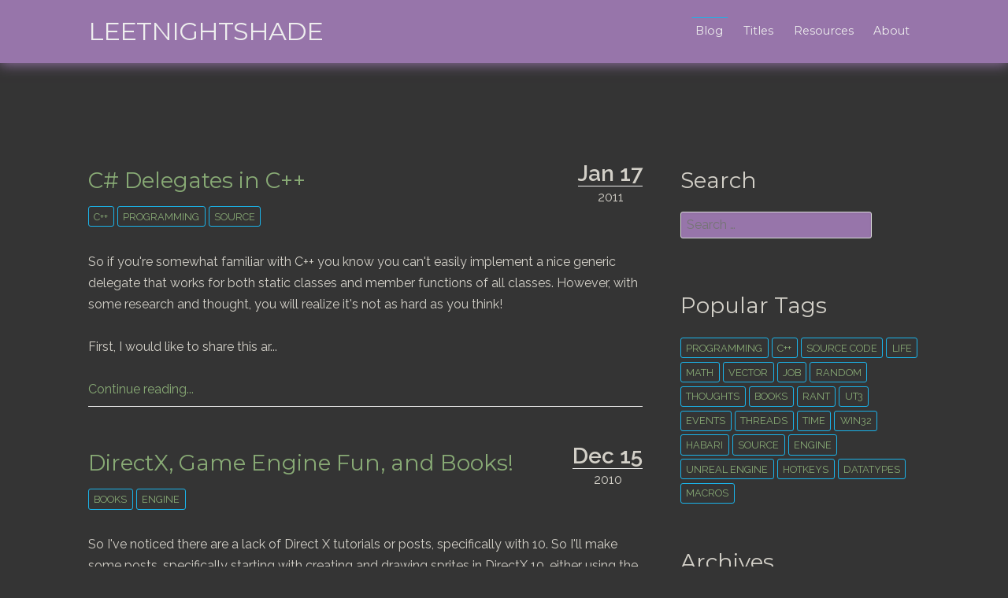

--- FILE ---
content_type: text/html; charset=utf-8
request_url: https://leetnightshade.com/page:4
body_size: 3451
content:
<!DOCTYPE html>
<html lang="en">
<head>
    <meta charset="utf-8" />
    <title>Blog | leetNightshade</title>
    <meta name="generator" content="GravCMS" />
<meta name="description" content="Personal blog of self discovery and fun, mostly gamedev and nerdy stuff." />
    <meta name="viewport" content="width=device-width, initial-scale=1.0, minimum-scale=1.0, maximum-scale=1.0, user-scalable=no">
    <link rel="icon" type="image/png" href="/user/themes/antimatter/images/favicon.png" />
    <link rel="canonical" href="https://leetnightshade.com/" />

                                                    
                    
                                        
            <link href="/assets/402f668f1e1648dd7902854aa7657d7d.css" type="text/css" rel="stylesheet">

        <script src="/assets/bb159223c324b8a9e27424545151bae0.js"></script>
<script>
hljs.initHighlightingOnLoad();
</script>

    
</head>
<body id="top" class="">
    <div id="sb-site">
                <header id="header">
            <div id="logo">
                <h3><a href="/">leetNightshade</a></h3>
            </div>
            <div id="navbar">
                                                                

<ul class="navigation">
                                    <li class="active">
                <a href="/">
                                        Blog
                </a>
            </li>
                                <li class="">
                <a href="/titles">
                                        Titles
                </a>
            </li>
                                <li class="">
                <a href="/resources">
                                        Resources
                </a>
            </li>
                                <li class="">
                <a href="/about">
                                        About
                </a>
            </li>
                    </ul>

                                <span class="panel-activation sb-toggle-left navbar-left menu-btn fa fa-bars"></span>
            </div>
        </header>
        
        
                <section id="body" class="">
            		
				<div class="blog-header">
					
		</div>

			
		<div class="content-wrapper blog-content-list grid pure-g">
			<div id="listing" class="block pure-u-2-3 h-feed">
							        <div class="list-item h-entry">

                
    <div class="list-blog-header">
        <span class="list-blog-date">
            <time class="dt-published" datetime="2011-01-17T22:12:00+00:00">
                <span>Jan 17</span>
                <em>2011</em>
            </time>
        </span>
                    <h4 class="p-name"><a href="/blog/c-delegates-in-c" class="u-url">C# Delegates in C++</a></h4>
        
                <span class="tags">
                        <a href="/tag:c++" class="p-category">c++</a>
                        <a href="/tag:Programming" class="p-category">Programming</a>
                        <a href="/tag:source" class="p-category">source</a>
                    </span>
                
    </div>

    <div class="list-blog-padding">

            <div class="p-summary e-content">
            <p>So if you're somewhat familiar with C++ you know you can't easily implement a nice generic delegate that works for both static classes and member functions of all classes.  However, with some research and thought, you will realize it's not as hard as you think!</p>
<p>First, I would like to share this ar...</p>
            <p><a href="/blog/c-delegates-in-c">Continue reading...</a></p>
        </div>
    
    
    </div>
</div>
			    			        <div class="list-item h-entry">

                
    <div class="list-blog-header">
        <span class="list-blog-date">
            <time class="dt-published" datetime="2010-12-15T18:11:00+00:00">
                <span>Dec 15</span>
                <em>2010</em>
            </time>
        </span>
                    <h4 class="p-name"><a href="/blog/directx-and-game-engine-fun" class="u-url">DirectX, Game Engine Fun, and Books!</a></h4>
        
                <span class="tags">
                        <a href="/tag:books" class="p-category">books</a>
                        <a href="/tag:engine" class="p-category">engine</a>
                    </span>
                
    </div>

    <div class="list-blog-padding">

            <div class="p-summary e-content">
            <p>So I've noticed there are a lack of Direct X tutorials or posts, specifically with 10.  So I'll make some posts, specifically starting with creating and drawing sprites in DirectX 10, either using the built in ID3DX10Sprite system, or creating your own quads.</p>
<p>So I've got a basic render system setu...</p>
            <p><a href="/blog/directx-and-game-engine-fun">Continue reading...</a></p>
        </div>
    
    
    </div>
</div>
			    			        <div class="list-item h-entry">

                
    <div class="list-blog-header">
        <span class="list-blog-date">
            <time class="dt-published" datetime="2010-11-30T22:17:00+00:00">
                <span>Nov 30</span>
                <em>2010</em>
            </time>
        </span>
                    <h4 class="p-name"><a href="/blog/c-win32-mutex-class-and-lock" class="u-url">C++ Win32 Mutex class and Lock</a></h4>
        
                <span class="tags">
                        <a href="/tag:c++" class="p-category">c++</a>
                        <a href="/tag:Programming" class="p-category">Programming</a>
                        <a href="/tag:source code" class="p-category">source code</a>
                        <a href="/tag:threads" class="p-category">threads</a>
                    </span>
                
    </div>

    <div class="list-blog-padding">

            <div class="p-summary e-content">
            <p>Looking to do Multithreaded programming? In order to do that you're going to need a Mutex to prevent threads from accessing data at the same time!  There are different techniques of preventing threads from accessing the same data, but they can't guarantee problems won't happen, it has to be implemen...</p>
            <p><a href="/blog/c-win32-mutex-class-and-lock">Continue reading...</a></p>
        </div>
    
    
    </div>
</div>
			    			        <div class="list-item h-entry">

                
    <div class="list-blog-header">
        <span class="list-blog-date">
            <time class="dt-published" datetime="2010-11-30T21:35:00+00:00">
                <span>Nov 30</span>
                <em>2010</em>
            </time>
        </span>
                    <h4 class="p-name"><a href="/blog/improved-vector2-class" class="u-url">Improved C++ Vector2 Class</a></h4>
        
                <span class="tags">
                        <a href="/tag:c++" class="p-category">c++</a>
                        <a href="/tag:Programming" class="p-category">Programming</a>
                        <a href="/tag:source code" class="p-category">source code</a>
                        <a href="/tag:math" class="p-category">math</a>
                        <a href="/tag:vector" class="p-category">vector</a>
                    </span>
                
    </div>

    <div class="list-blog-padding">

            <div class="p-summary e-content">
            <p>This is an improved Vector2 class I'm working on with suggestions from Leander Hasting, though I haven't touched upon all of them yet.  Beyond that, some of the critiques seem subjective to a point, and other professionals he pointed me to, make the same argument; and that is the argument of the use...</p>
            <p><a href="/blog/improved-vector2-class">Continue reading...</a></p>
        </div>
    
    
    </div>
</div>
			    			        <div class="list-item h-entry">

                
    <div class="list-blog-header">
        <span class="list-blog-date">
            <time class="dt-published" datetime="2010-11-30T21:15:00+00:00">
                <span>Nov 30</span>
                <em>2010</em>
            </time>
        </span>
                    <h4 class="p-name"><a href="/blog/c-win32-timer-stopwatch" class="u-url">C++ Win32 Timer (Stopwatch)</a></h4>
        
                <span class="tags">
                        <a href="/tag:c++" class="p-category">c++</a>
                        <a href="/tag:Programming" class="p-category">Programming</a>
                        <a href="/tag:source code" class="p-category">source code</a>
                        <a href="/tag:time" class="p-category">time</a>
                        <a href="/tag:win32" class="p-category">win32</a>
                    </span>
                
    </div>

    <div class="list-blog-padding">

            <div class="p-summary e-content">
            <p>It's a very simple class, but I wrote what I'm calling a Timer, it has similar functionality to a stop watch.  The Basic timer class relies on the Windows QueryPerformanceFrequency, so here's the function necessary for my Timer class:</p>
<p>Time.h</p>
<pre><code class="language-cpp">#ifndef w_Time
#define w_Time

#include "../Definition...</code></pre>
            <p><a href="/blog/c-win32-timer-stopwatch">Continue reading...</a></p>
        </div>
    
    
    </div>
</div>
			    
                                    

<ul class="pagination">
                    <li><a rel="prev" href="/page:3">&laquo;</a></li>
    
    
                    <li class="gap"><span>&hellip;</span></li>
        
    
                                <li><a href="/page:2">2</a></li>
        
    
                                <li><a href="/page:3">3</a></li>
        
    
                    <li><span class="active">4</span></li>
        
    
                                <li><a href="/page:5">5</a></li>
        
    
                                <li><a href="/page:6">6</a></li>
        
                        <li><a rel="next" href="/page:5">&raquo;</a></li>
    </ul>

                			</div>
			<div id="sidebar" class="block size-1-3 pure-u-1-3">
				
<div class="sidebar-content">
    <h4>Search</h4>
    <div class="search-wrapper">
    <form name="search" data-simplesearch-form>
        <input
            name="searchfield"
            class="search-input"
            aria-label="search"
            type="text"
             data-min="3"             required
            placeholder="Search …"
            value=""
            data-search-invalid="Please add at least 3 characters"
            data-search-separator=":"
            data-search-input="/search/query"
        />
            </form>
</div>
</div>
<div class="sidebar-content">
    <h4>Popular Tags</h4>
    
<span class="tags">
                    <a class="" href="/tag:Programming">Programming</a>
                    <a class="" href="/tag:c++">c++</a>
                    <a class="" href="/tag:source code">source code</a>
                    <a class="" href="/tag:life">life</a>
                    <a class="" href="/tag:math">math</a>
                    <a class="" href="/tag:vector">vector</a>
                    <a class="" href="/tag:Job">Job</a>
                    <a class="" href="/tag:random">random</a>
                    <a class="" href="/tag:thoughts">thoughts</a>
                    <a class="" href="/tag:books">books</a>
                    <a class="" href="/tag:rant">rant</a>
                    <a class="" href="/tag:ut3">ut3</a>
                    <a class="" href="/tag:events">events</a>
                    <a class="" href="/tag:threads">threads</a>
                    <a class="" href="/tag:time">time</a>
                    <a class="" href="/tag:win32">win32</a>
                    <a class="" href="/tag:habari">habari</a>
                    <a class="" href="/tag:source">source</a>
                    <a class="" href="/tag:engine">engine</a>
                    <a class="" href="/tag:unreal engine">unreal engine</a>
                    <a class="" href="/tag:hotkeys">hotkeys</a>
                    <a class="" href="/tag:datatypes">datatypes</a>
                    <a class="" href="/tag:macros">macros</a>
    </span>
</div>
<div class="sidebar-content">
    <h4>Archives</h4>
	<ul class="archives">

    <li>
    	<a href="https://leetnightshade.com/blog/archives_month:apr_2022">
                <span class="label">1</span>
                <span class="archive_date">April 2022 </span>
        </a>
    </li>
    <li>
    	<a href="https://leetnightshade.com/blog/archives_month:mar_2015">
                <span class="label">1</span>
                <span class="archive_date">March 2015 </span>
        </a>
    </li>
    <li>
    	<a href="https://leetnightshade.com/blog/archives_month:nov_2014">
                <span class="label">1</span>
                <span class="archive_date">November 2014 </span>
        </a>
    </li>
    <li>
    	<a href="https://leetnightshade.com/blog/archives_month:may_2014">
                <span class="label">2</span>
                <span class="archive_date">May 2014 </span>
        </a>
    </li>
    <li>
    	<a href="https://leetnightshade.com/blog/archives_month:mar_2013">
                <span class="label">1</span>
                <span class="archive_date">March 2013 </span>
        </a>
    </li>
    <li>
    	<a href="https://leetnightshade.com/blog/archives_month:sep_2012">
                <span class="label">1</span>
                <span class="archive_date">September 2012 </span>
        </a>
    </li>
    <li>
    	<a href="https://leetnightshade.com/blog/archives_month:nov_2011">
                <span class="label">1</span>
                <span class="archive_date">November 2011 </span>
        </a>
    </li>
    <li>
    	<a href="https://leetnightshade.com/blog/archives_month:aug_2011">
                <span class="label">1</span>
                <span class="archive_date">August 2011 </span>
        </a>
    </li>
    <li>
    	<a href="https://leetnightshade.com/blog/archives_month:jun_2011">
                <span class="label">1</span>
                <span class="archive_date">June 2011 </span>
        </a>
    </li>
    <li>
    	<a href="https://leetnightshade.com/blog/archives_month:may_2011">
                <span class="label">1</span>
                <span class="archive_date">May 2011 </span>
        </a>
    </li>
    <li>
    	<a href="https://leetnightshade.com/blog/archives_month:apr_2011">
                <span class="label">1</span>
                <span class="archive_date">April 2011 </span>
        </a>
    </li>
    <li>
    	<a href="https://leetnightshade.com/blog/archives_month:mar_2011">
                <span class="label">2</span>
                <span class="archive_date">March 2011 </span>
        </a>
    </li>
    <li>
    	<a href="https://leetnightshade.com/blog/archives_month:feb_2011">
                <span class="label">1</span>
                <span class="archive_date">February 2011 </span>
        </a>
    </li>
    <li>
    	<a href="https://leetnightshade.com/blog/archives_month:jan_2011">
                <span class="label">1</span>
                <span class="archive_date">January 2011 </span>
        </a>
    </li>
    <li>
    	<a href="https://leetnightshade.com/blog/archives_month:dec_2010">
                <span class="label">1</span>
                <span class="archive_date">December 2010 </span>
        </a>
    </li>
    <li>
    	<a href="https://leetnightshade.com/blog/archives_month:nov_2010">
                <span class="label">6</span>
                <span class="archive_date">November 2010 </span>
        </a>
    </li>
    <li>
    	<a href="https://leetnightshade.com/blog/archives_month:oct_2010">
                <span class="label">1</span>
                <span class="archive_date">October 2010 </span>
        </a>
    </li>
    <li>
    	<a href="https://leetnightshade.com/blog/archives_month:sep_2010">
                <span class="label">4</span>
                <span class="archive_date">September 2010 </span>
        </a>
    </li>
</ul>
</div>
<div class="sidebar-content syndicate">
    <h4>Syndicate</h4>
    <a class="button" href="/blog.atom"><i class="fa fa-rss-square"></i> Atom 1.0</a>
    <a class="button" href="/blog.rss"><i class="fa fa-rss-square"></i> RSS</a>
</div>
			</div>
		</div>
	        </section>
        
                <footer id="footer">
            <div class="totop">
                <span><a href="#" id="toTop"><i class="fa fa-arrow-up"></i></a></span>
            </div>
            <p><a href="http://getgrav.org">Grav</a> was <i class="fa fa-code"></i> with <i class="fa fa-heart"></i> by <a href="http://www.rockettheme.com">RocketTheme</a>.</p>
        </footer>
            </div>
            <div class="sb-slidebar sb-left sb-width-thin">
            <div id="panel">
            

<ul class="navigation">
                                    <li class="active">
                <a href="/">
                                        Blog
                </a>
            </li>
                                <li class="">
                <a href="/titles">
                                        Titles
                </a>
            </li>
                                <li class="">
                <a href="/resources">
                                        Resources
                </a>
            </li>
                                <li class="">
                <a href="/about">
                                        About
                </a>
            </li>
                    </ul>

            </div>
        </div>
                 <script>
        $(function () {
            $(document).ready(function() {
              $.slidebars({
                hideControlClasses: true,
                scrollLock: true
              });
            });
        });
        </script>
        <script src="/assets/a1bae408e285aebbb5033efc1574ba80.js"></script>
<script>
window.dataLayer = window.dataLayer || [];
function gtag(){dataLayer.push(arguments);}
gtag('js', new Date());
gtag('config', 'UA-25028607-3');
</script>

    </body>
</html>




--- FILE ---
content_type: application/javascript
request_url: https://leetnightshade.com/assets/a1bae408e285aebbb5033efc1574ba80.js
body_size: 107924
content:
((function(){if(!Element.prototype.matches){Element.prototype.matches=Element.prototype.msMatchesSelector||Element.prototype.webkitMatchesSelector}
var findAncestor=function(el,selector){while((el=el.parentElement)&&!((el.matches||el.matchesSelector).call(el,selector))){}
return el};var fields=document.querySelectorAll('input[name="searchfield"][data-search-input]');Array.prototype.forEach.call(fields,function(field){var form=findAncestor(field,'form[data-simplesearch-form]'),min=field.getAttribute('data-min')||!1,location=field.getAttribute('data-search-input'),separator=field.getAttribute('data-search-separator');if(min){var invalid=field.getAttribute('data-search-invalid');field.addEventListener('keydown',function(){field.setCustomValidity(field.value.length>=min?'':invalid)})}
form.addEventListener('submit',function(event){event.preventDefault();if(field.checkValidity()){window.location.href=location+separator+field.value}})})})());(function(){var data={"resource":{"version":"1","macros":[{"function":"__e"}],"tags":[{"function":"__ogt_1p_data_v2","priority":2,"vtp_isAutoEnabled":!0,"vtp_autoCollectExclusionSelectors":["list",["map","exclusionSelector",""]],"vtp_isEnabled":!0,"vtp_cityType":"CSS_SELECTOR","vtp_manualEmailEnabled":!1,"vtp_firstNameType":"CSS_SELECTOR","vtp_countryType":"CSS_SELECTOR","vtp_cityValue":"","vtp_emailType":"CSS_SELECTOR","vtp_regionType":"CSS_SELECTOR","vtp_autoEmailEnabled":!0,"vtp_postalCodeValue":"","vtp_lastNameValue":"","vtp_phoneType":"CSS_SELECTOR","vtp_phoneValue":"","vtp_streetType":"CSS_SELECTOR","vtp_autoPhoneEnabled":!1,"vtp_postalCodeType":"CSS_SELECTOR","vtp_emailValue":"","vtp_firstNameValue":"","vtp_streetValue":"","vtp_lastNameType":"CSS_SELECTOR","vtp_autoAddressEnabled":!1,"vtp_regionValue":"","vtp_countryValue":"","vtp_isAutoCollectPiiEnabledFlag":!1,"tag_id":6},{"function":"__ccd_ga_first","priority":1,"vtp_instanceDestinationId":"UA-25028607-3","tag_id":9},{"function":"__rep","vtp_containerId":"UA-25028607-3","vtp_remoteConfig":["map"],"tag_id":1},{"function":"__zone","vtp_childContainers":["list",["map","publicId","G-TB4E8J13KF"]],"vtp_inheritParentConfig":!0,"vtp_enableConfiguration":!1,"tag_id":3},{"function":"__ccd_ga_last","priority":0,"vtp_instanceDestinationId":"UA-25028607-3","tag_id":8}],"predicates":[{"function":"_eq","arg0":["macro",0],"arg1":"gtm.js"},{"function":"_eq","arg0":["macro",0],"arg1":"gtm.init"}],"rules":[[["if",0],["add",2,3]],[["if",1],["add",0,4,1]]]},"runtime":[[50,"__ccd_ga_first",[46,"a"],[50,"d",[46,"e"],[2,[15,"c"],"A",[7,[15,"e"]]]],[52,"b",["require","internal.registerCcdCallback"]],[52,"c",[15,"__module_taskPlatformDetection"]],["b",[17,[15,"a"],"instanceDestinationId"],[51,"",[7,"e"],["d",[15,"e"]]]],[2,[15,"a"],"gtmOnSuccess",[7]]],[50,"__ccd_ga_last",[46,"a"],[2,[15,"a"],"gtmOnSuccess",[7]]],[50,"__e",[46,"a"],[36,[13,[41,"$0"],[3,"$0",["require","internal.getEventData"]],["$0","event"]]]],[50,"__ogt_1p_data_v2",[46,"a"],[50,"q",[46,"v","w"],[52,"x",[7]],[52,"y",[2,[15,"b"],"keys",[7,[15,"v"]]]],[65,"z",[15,"y"],[46,[53,[52,"aA",[30,[16,[15,"v"],[15,"z"]],[7]]],[52,"aB",[39,[18,[17,[15,"aA"],"length"],0],"1","0"]],[52,"aC",[39,["r",[15,"w"],[15,"z"]],"1","0"]],[2,[15,"x"],"push",[7,[0,[0,[0,[16,[15,"p"],[15,"z"]],"-"],[15,"aB"]],[15,"aC"]]]]]]],[36,[2,[15,"x"],"join",[7,"~"]]]],[50,"r",[46,"v","w"],[22,[28,[15,"v"]],[46,[53,[36,!1]]]],[38,[15,"w"],[46,"email","phone_number","first_name","last_name","street","city","region","postal_code","country"],[46,[5,[46,[36,[28,[28,[16,[15,"v"],"email"]]]]]],[5,[46,[36,[28,[28,[16,[15,"v"],"phone_number"]]]]]],[5,[46]],[5,[46]],[5,[46]],[5,[46]],[5,[46]],[5,[46]],[5,[46,[36,["s",[15,"v"],[15,"w"]]]]],[9,[46,[36,!1]]]]]],[50,"s",[46,"v","w"],[36,[1,[28,[28,[16,[15,"v"],"address"]]],[28,[28,[16,[16,[15,"v"],"address"],[15,"w"]]]]]]],[50,"t",[46,"v","w","x","y"],[22,[20,[16,[15,"w"],"type"],[15,"x"]],[46,[53,[22,[28,[15,"v"]],[46,[53,[3,"v",[8]]]]],[22,[28,[16,[15,"v"],[15,"x"]]],[46,[53,[43,[15,"v"],[15,"x"],[16,[15,"w"],"userData"]],[52,"z",[8,"mode","a"]],[22,[16,[15,"w"],"tagName"],[46,[53,[43,[15,"z"],"location",[16,[15,"w"],"tagName"]]]]],[22,[16,[15,"w"],"querySelector"],[46,[53,[43,[15,"z"],"selector",[16,[15,"w"],"querySelector"]]]]],[43,[15,"y"],[15,"x"],[15,"z"]]]]]]]],[36,[15,"v"]]],[50,"u",[46,"v","w","x"],[22,[28,[16,[15,"a"],[15,"x"]]],[46,[36]]],[43,[15,"v"],[15,"w"],[8,"value",[16,[15,"a"],[15,"x"]]]]],[22,[28,[17,[15,"a"],"isEnabled"]],[46,[53,[2,[15,"a"],"gtmOnSuccess",[7]],[36]]]],[52,"b",["require","Object"]],[52,"c",["require","internal.isFeatureEnabled"]],[52,"d",[15,"__module_featureFlags"]],[52,"e",["require","internal.getDestinationIds"]],[52,"f",["require","internal.getProductSettingsParameter"]],[52,"g",["require","internal.detectUserProvidedData"]],[52,"h",["require","queryPermission"]],[52,"i",["require","internal.setRemoteConfigParameter"]],[52,"j",["require","internal.registerCcdCallback"]],[52,"k",[15,"__module_metadataSchema"]],[52,"l","_z"],[52,"m",["c",[17,[15,"d"],"DN"]]],[52,"n",[30,["e"],[7]]],[52,"o",[8,"enable_code",!0]],[52,"p",[8,"email","1","phone_number","2","first_name","3","last_name","4","country","5","postal_code","6","street","7","city","8","region","9"]],[22,[17,[15,"a"],"isAutoEnabled"],[46,[53,[52,"v",[7]],[22,[1,[17,[15,"a"],"autoCollectExclusionSelectors"],[17,[17,[15,"a"],"autoCollectExclusionSelectors"],"length"]],[46,[53,[53,[41,"y"],[3,"y",0],[63,[7,"y"],[23,[15,"y"],[17,[17,[15,"a"],"autoCollectExclusionSelectors"],"length"]],[33,[15,"y"],[3,"y",[0,[15,"y"],1]]],[46,[53,[52,"z",[17,[16,[17,[15,"a"],"autoCollectExclusionSelectors"],[15,"y"]],"exclusionSelector"]],[22,[15,"z"],[46,[53,[2,[15,"v"],"push",[7,[15,"z"]]]]]]]]]]]]],[52,"w",[30,["c",[17,[15,"d"],"W"]],[17,[15,"a"],"isAutoCollectPiiEnabledFlag"]]],[52,"x",[39,[17,[15,"a"],"isAutoCollectPiiEnabledFlag"],[17,[15,"a"],"autoEmailEnabled"],!0]],[43,[15,"o"],"auto_detect",[8,"email",[15,"x"],"phone",[1,[15,"w"],[17,[15,"a"],"autoPhoneEnabled"]],"address",[1,[15,"w"],[17,[15,"a"],"autoAddressEnabled"]],"exclude_element_selectors",[15,"v"]]]]]],[22,[17,[15,"a"],"isManualEnabled"],[46,[53,[52,"v",[8]],[22,[17,[15,"a"],"manualEmailEnabled"],[46,[53,["u",[15,"v"],"email","emailValue"]]]],[22,[17,[15,"a"],"manualPhoneEnabled"],[46,[53,["u",[15,"v"],"phone","phoneValue"]]]],[22,[17,[15,"a"],"manualAddressEnabled"],[46,[53,[52,"w",[8]],["u",[15,"w"],"first_name","firstNameValue"],["u",[15,"w"],"last_name","lastNameValue"],["u",[15,"w"],"street","streetValue"],["u",[15,"w"],"city","cityValue"],["u",[15,"w"],"region","regionValue"],["u",[15,"w"],"country","countryValue"],["u",[15,"w"],"postal_code","postalCodeValue"],[43,[15,"v"],"name_and_address",[7,[15,"w"]]]]]],[43,[15,"o"],"selectors",[15,"v"]]]]],[65,"v",[15,"n"],[46,[53,["i",[15,"v"],"user_data_settings",[15,"o"]],[52,"w",[16,[15,"o"],"auto_detect"]],[22,[28,[15,"w"]],[46,[53,[6]]]],[52,"x",[51,"",[7,"y"],[52,"z",[2,[15,"y"],"getMetadata",[7,[17,[15,"k"],"CF"]]]],[22,[15,"z"],[46,[53,[36,[15,"z"]]]]],[52,"aA",[1,["c",[17,[15,"d"],"CD"]],[20,[2,[15,"v"],"indexOf",[7,"G-"]],0]]],[41,"aB"],[22,["h","detect_user_provided_data","auto"],[46,[53,[3,"aB",["g",[8,"excludeElementSelectors",[16,[15,"w"],"exclude_element_selectors"],"fieldFilters",[8,"email",[16,[15,"w"],"email"],"phone",[16,[15,"w"],"phone"],"address",[16,[15,"w"],"address"]],"performDataLayerSearch",[15,"aA"]]]]]]],[52,"aC",[1,[15,"aB"],[16,[15,"aB"],"elements"]]],[52,"aD",[8]],[52,"aE",[8]],[22,[1,[15,"aC"],[18,[17,[15,"aC"],"length"],0]],[46,[53,[41,"aF"],[41,"aG"],[3,"aG",[8]],[53,[41,"aH"],[3,"aH",0],[63,[7,"aH"],[23,[15,"aH"],[17,[15,"aC"],"length"]],[33,[15,"aH"],[3,"aH",[0,[15,"aH"],1]]],[46,[53,[52,"aI",[16,[15,"aC"],[15,"aH"]]],["t",[15,"aD"],[15,"aI"],"email",[15,"aE"]],[22,["c",[17,[15,"d"],"X"]],[46,[53,["t",[15,"aD"],[15,"aI"],"phone_number",[15,"aE"]],[3,"aF",["t",[15,"aF"],[15,"aI"],"first_name",[15,"aG"]]],[3,"aF",["t",[15,"aF"],[15,"aI"],"last_name",[15,"aG"]]],[3,"aF",["t",[15,"aF"],[15,"aI"],"country",[15,"aG"]]],[3,"aF",["t",[15,"aF"],[15,"aI"],"postal_code",[15,"aG"]]]]]]]]]],[22,[1,[15,"aF"],[28,[16,[15,"aD"],"address"]]],[46,[53,[43,[15,"aD"],"address",[15,"aF"]],[22,[15,"m"],[46,[53,[43,[16,[15,"aD"],"address"],"_tag_metadata",[15,"aG"]]]]]]]]]]],[22,[15,"aA"],[46,[53,[52,"aF",[1,[15,"aB"],[16,[15,"aB"],"dataLayerSearchResults"]]],[22,[15,"aF"],[46,[53,[52,"aG",["q",[15,"aF"],[15,"aD"]]],[22,[15,"aG"],[46,[53,[2,[15,"y"],"setHitData",[7,[15,"l"],[15,"aG"]]]]]]]]]]]],[22,[15,"m"],[46,[53,[22,[30,[16,[15,"aD"],"email"],[16,[15,"aD"],"phone_number"]],[46,[53,[43,[15,"aD"],"_tag_metadata",[15,"aE"]]]]]]]],[2,[15,"y"],"setMetadata",[7,[17,[15,"k"],"CF"],[15,"aD"]]],[36,[15,"aD"]]]],["j",[15,"v"],[51,"",[7,"y"],[2,[15,"y"],"setMetadata",[7,[17,[15,"k"],"CG"],[15,"x"]]]]]]]],[2,[15,"a"],"gtmOnSuccess",[7]]],[52,"__module_gtagSchema",[13,[41,"$0"],[3,"$0",[51,"",[7],[50,"a",[46],[52,"b","ad_personalization"],[52,"c","ad_storage"],[52,"d","ad_user_data"],[52,"e","consent_updated"],[52,"f","app_remove"],[52,"g","app_store_refund"],[52,"h","app_store_subscription_cancel"],[52,"i","app_store_subscription_convert"],[52,"j","app_store_subscription_renew"],[52,"k","purchase"],[52,"l","first_open"],[52,"m","first_visit"],[52,"n","gtag.config"],[52,"o","in_app_purchase"],[52,"p","page_view"],[52,"q","session_start"],[52,"r","user_engagement"],[52,"s","ads_data_redaction"],[52,"t","allow_ad_personalization_signals"],[52,"u","allow_custom_scripts"],[52,"v","allow_direct_google_requests"],[52,"w","allow_enhanced_conversions"],[52,"x","allow_google_signals"],[52,"y","auid"],[52,"z","aw_remarketing_only"],[52,"aA","discount"],[52,"aB","aw_feed_country"],[52,"aC","aw_feed_language"],[52,"aD","items"],[52,"aE","aw_merchant_id"],[52,"aF","aw_basket_type"],[52,"aG","client_id"],[52,"aH","conversion_cookie_prefix"],[52,"aI","conversion_id"],[52,"aJ","conversion_linker"],[52,"aK","conversion_api"],[52,"aL","cookie_deprecation"],[52,"aM","cookie_expires"],[52,"aN","cookie_prefix"],[52,"aO","cookie_update"],[52,"aP","country"],[52,"aQ","currency"],[52,"aR","customer_buyer_stage"],[52,"aS","customer_lifetime_value"],[52,"aT","customer_loyalty"],[52,"aU","customer_ltv_bucket"],[52,"aV","debug_mode"],[52,"aW","developer_id"],[52,"aX","shipping"],[52,"aY","engagement_time_msec"],[52,"aZ","estimated_delivery_date"],[52,"bA","event_developer_id_string"],[52,"bB","event"],[52,"bC","event_timeout"],[52,"bD","first_party_collection"],[52,"bE","match_id"],[52,"bF","gdpr_applies"],[52,"bG","google_analysis_params"],[52,"bH","_google_ng"],[52,"bI","gpp_sid"],[52,"bJ","gpp_string"],[52,"bK","gsa_experiment_id"],[52,"bL","gtag_event_feature_usage"],[52,"bM","iframe_state"],[52,"bN","ignore_referrer"],[52,"bO","is_passthrough"],[52,"bP","_lps"],[52,"bQ","language"],[52,"bR","merchant_feed_label"],[52,"bS","merchant_feed_language"],[52,"bT","merchant_id"],[52,"bU","new_customer"],[52,"bV","page_hostname"],[52,"bW","page_path"],[52,"bX","page_referrer"],[52,"bY","page_title"],[52,"bZ","_platinum_request_status"],[52,"cA","quantity"],[52,"cB","restricted_data_processing"],[52,"cC","screen_resolution"],[52,"cD","send_page_view"],[52,"cE","server_container_url"],[52,"cF","session_duration"],[52,"cG","session_engaged_time"],[52,"cH","session_id"],[52,"cI","_shared_user_id"],[52,"cJ","delivery_postal_code"],[52,"cK","topmost_url"],[52,"cL","transaction_id"],[52,"cM","transport_url"],[52,"cN","update"],[52,"cO","_user_agent_architecture"],[52,"cP","_user_agent_bitness"],[52,"cQ","_user_agent_full_version_list"],[52,"cR","_user_agent_mobile"],[52,"cS","_user_agent_model"],[52,"cT","_user_agent_platform"],[52,"cU","_user_agent_platform_version"],[52,"cV","_user_agent_wow64"],[52,"cW","user_data"],[52,"cX","user_data_auto_latency"],[52,"cY","user_data_auto_meta"],[52,"cZ","user_data_auto_multi"],[52,"dA","user_data_auto_selectors"],[52,"dB","user_data_auto_status"],[52,"dC","user_data_mode"],[52,"dD","user_id"],[52,"dE","user_properties"],[52,"dF","us_privacy_string"],[52,"dG","value"],[52,"dH","_fpm_parameters"],[52,"dI","_host_name"],[52,"dJ","_in_page_command"],[52,"dK","non_personalized_ads"],[52,"dL","conversion_label"],[52,"dM","page_location"],[52,"dN","global_developer_id_string"],[52,"dO","tc_privacy_string"],[36,[8,"A",[15,"b"],"B",[15,"c"],"C",[15,"d"],"F",[15,"e"],"H",[15,"f"],"I",[15,"g"],"J",[15,"h"],"K",[15,"i"],"L",[15,"j"],"X",[15,"k"],"AC",[15,"l"],"AD",[15,"m"],"AE",[15,"n"],"AG",[15,"o"],"AH",[15,"p"],"AJ",[15,"q"],"AN",[15,"r"],"AX",[15,"s"],"BE",[15,"t"],"BF",[15,"u"],"BG",[15,"v"],"BI",[15,"w"],"BJ",[15,"x"],"BP",[15,"y"],"BS",[15,"z"],"BT",[15,"aA"],"BU",[15,"aB"],"BV",[15,"aC"],"BW",[15,"aD"],"BX",[15,"aE"],"BY",[15,"aF"],"CG",[15,"aG"],"CL",[15,"aH"],"CM",[15,"aI"],"JT",[15,"dL"],"CN",[15,"aJ"],"CP",[15,"aK"],"CQ",[15,"aL"],"CS",[15,"aM"],"CW",[15,"aN"],"CX",[15,"aO"],"CY",[15,"aP"],"CZ",[15,"aQ"],"DA",[15,"aR"],"DB",[15,"aS"],"DC",[15,"aT"],"DD",[15,"aU"],"DH",[15,"aV"],"DI",[15,"aW"],"DU",[15,"aX"],"DW",[15,"aY"],"EA",[15,"aZ"],"EE",[15,"bA"],"EG",[15,"bB"],"EI",[15,"bC"],"EN",[15,"bD"],"EY",[15,"bE"],"FI",[15,"bF"],"JV",[15,"dN"],"FM",[15,"bG"],"FN",[15,"bH"],"FQ",[15,"bI"],"FR",[15,"bJ"],"FT",[15,"bK"],"FU",[15,"bL"],"FW",[15,"bM"],"FX",[15,"bN"],"GC",[15,"bO"],"GD",[15,"bP"],"GE",[15,"bQ"],"GL",[15,"bR"],"GM",[15,"bS"],"GN",[15,"bT"],"GR",[15,"bU"],"GU",[15,"bV"],"JU",[15,"dM"],"GV",[15,"bW"],"GW",[15,"bX"],"GX",[15,"bY"],"HF",[15,"bZ"],"HH",[15,"cA"],"HL",[15,"cB"],"HP",[15,"cC"],"HS",[15,"cD"],"HU",[15,"cE"],"HV",[15,"cF"],"HX",[15,"cG"],"HY",[15,"cH"],"IA",[15,"cI"],"IB",[15,"cJ"],"JW",[15,"dO"],"IG",[15,"cK"],"IJ",[15,"cL"],"IK",[15,"cM"],"IM",[15,"cN"],"IP",[15,"cO"],"IQ",[15,"cP"],"IR",[15,"cQ"],"IS",[15,"cR"],"IT",[15,"cS"],"IU",[15,"cT"],"IV",[15,"cU"],"IW",[15,"cV"],"IX",[15,"cW"],"IY",[15,"cX"],"IZ",[15,"cY"],"JA",[15,"cZ"],"JB",[15,"dA"],"JC",[15,"dB"],"JD",[15,"dC"],"JF",[15,"dD"],"JG",[15,"dE"],"JI",[15,"dF"],"JJ",[15,"dG"],"JL",[15,"dH"],"JM",[15,"dI"],"JN",[15,"dJ"],"JR",[15,"dK"]]]],[36,["a"]]]],["$0"]]],[52,"__module_featureFlags",[13,[41,"$0"],[3,"$0",[51,"",[7],[50,"a",[46],[52,"b",30],[52,"c",32],[52,"d",33],[52,"e",42],[52,"f",43],[52,"g",44],[52,"h",45],[52,"i",46],[52,"j",47],[52,"k",113],[52,"l",129],[52,"m",142],[52,"n",156],[52,"o",168],[52,"p",174],[52,"q",178],[52,"r",212],[52,"s",241],[52,"t",242],[52,"u",243],[52,"v",246],[52,"w",247],[52,"x",248],[36,[8,"DG",[15,"o"],"V",[15,"b"],"W",[15,"c"],"X",[15,"d"],"AF",[15,"e"],"AG",[15,"f"],"AH",[15,"g"],"AI",[15,"h"],"AJ",[15,"i"],"AK",[15,"j"],"DK",[15,"p"],"DN",[15,"q"],"BR",[15,"k"],"EY",[15,"u"],"FB",[15,"v"],"FD",[15,"x"],"EX",[15,"t"],"FC",[15,"w"],"CD",[15,"l"],"EW",[15,"s"],"CQ",[15,"m"],"ED",[15,"r"],"CZ",[15,"n"]]]],[36,["a"]]]],["$0"]]],[52,"__module_metadataSchema",[13,[41,"$0"],[3,"$0",[51,"",[7],[50,"a",[46],[52,"b","accept_by_default"],[52,"c","add_tag_timing"],[52,"d","consent_state"],[52,"e","consent_updated"],[52,"f","conversion_linker_enabled"],[52,"g","cookie_options"],[52,"h","em_event"],[52,"i","event_start_timestamp_ms"],[52,"j","event_usage"],[52,"k","ga4_collection_subdomain"],[52,"l","hit_type"],[52,"m","hit_type_override"],[52,"n","is_conversion"],[52,"o","is_external_event"],[52,"p","is_first_visit"],[52,"q","is_first_visit_conversion"],[52,"r","is_fpm_encryption"],[52,"s","is_fpm_split"],[52,"t","is_gcp_conversion"],[52,"u","is_google_signals_allowed"],[52,"v","is_server_side_destination"],[52,"w","is_session_start"],[52,"x","is_session_start_conversion"],[52,"y","is_sgtm_ga_ads_conversion_study_control_group"],[52,"z","is_sgtm_prehit"],[52,"aA","is_split_conversion"],[52,"aB","is_syn"],[52,"aC","prehit_for_retry"],[52,"aD","redact_ads_data"],[52,"aE","redact_click_ids"],[52,"aF","send_ccm_parallel_ping"],[52,"aG","send_user_data_hit"],[52,"aH","speculative"],[52,"aI","syn_or_mod"],[52,"aJ","transient_ecsid"],[52,"aK","transmission_type"],[52,"aL","user_data"],[52,"aM","user_data_from_automatic"],[52,"aN","user_data_from_automatic_getter"],[52,"aO","user_data_from_code"],[52,"aP","user_data_from_manual"],[36,[8,"A",[15,"b"],"B",[15,"c"],"H",[15,"d"],"I",[15,"e"],"J",[15,"f"],"K",[15,"g"],"Q",[15,"h"],"V",[15,"i"],"W",[15,"j"],"AE",[15,"k"],"AH",[15,"l"],"AI",[15,"m"],"AM",[15,"n"],"AO",[15,"o"],"AQ",[15,"p"],"AR",[15,"q"],"AT",[15,"r"],"AU",[15,"s"],"AV",[15,"t"],"AW",[15,"u"],"AZ",[15,"v"],"BA",[15,"w"],"BB",[15,"x"],"BC",[15,"y"],"BD",[15,"z"],"BF",[15,"aA"],"BG",[15,"aB"],"BL",[15,"aC"],"BO",[15,"aD"],"BP",[15,"aE"],"BR",[15,"aF"],"BW",[15,"aG"],"BY",[15,"aH"],"CB",[15,"aI"],"CC",[15,"aJ"],"CD",[15,"aK"],"CE",[15,"aL"],"CF",[15,"aM"],"CG",[15,"aN"],"CH",[15,"aO"],"CI",[15,"aP"]]]],[36,["a"]]]],["$0"]]],[52,"__module_platformDetection",[13,[41,"$0"],[3,"$0",[51,"",[7],[50,"a",[46],[50,"f",[46],[68,"l",[53,[22,[28,["e",[17,[15,"b"],"EY"]]],[46,[53,[36]]]],[52,"l",[7]],[22,["g"],[46,[2,[15,"l"],"push",[7,"ac"]]]],[22,["h"],[46,[2,[15,"l"],"push",[7,"sqs"]]]],[22,["i"],[46,[2,[15,"l"],"push",[7,"dud"]]]],[22,["j"],[46,[2,[15,"l"],"push",[7,"woo"]]]],[22,["k"],[46,[2,[15,"l"],"push",[7,"fw"]]]],[22,[18,[17,[15,"l"],"length"],0],[46,[36,[8,"plf",[2,[15,"l"],"join",[7,"."]]]]]]],[46]]],[50,"g",[46],[68,"l",[53,[52,"l",["c","script[data-requiremodule^=\"mage/\"]"]],[36,[1,[15,"l"],[17,[15,"l"],"length"]]]],[46]],[36,!1]],[50,"h",[46],[68,"l",[53,[22,["e",[17,[15,"b"],"EX"]],[46,[53,[52,"l",["c","script[src^=\"//assets.squarespace.com/\"]"]],[36,[1,[15,"l"],[17,[15,"l"],"length"]]]]]]],[46]],[36,!1]],[50,"i",[46],[68,"l",[53,[22,["e",[17,[15,"b"],"FB"]],[46,[53,[52,"l",["c","script[id=\"d-js-core\"]"]],[36,[1,[15,"l"],[18,[17,[15,"l"],"length"],0]]]]]]],[46]],[36,!1]],[50,"j",[46],[68,"l",[53,[22,["e",[17,[15,"b"],"FC"]],[46,[53,[52,"l",["c",[0,[0,"script[src*=\"woocommerce\"],","link[href*=\"woocommerce\"],"],"[class|=\"woocommerce\"]"]]],[36,[1,[15,"l"],[17,[15,"l"],"length"]]]]]]],[46]],[36,!1]],[50,"k",[46],[68,"l",[53,[22,["e",[17,[15,"b"],"FD"]],[46,[53,[52,"l",["c",[0,[0,"meta[content*=\"fourthwall\"],","script[src*=\"fourthwall\"],"],"link[href*=\"fourthwall\"]"]]],[36,[1,[15,"l"],[17,[15,"l"],"length"]]]]]]],[46]],[36,!1]],[52,"b",[15,"__module_featureFlags"]],[52,"c",["require","internal.getElementsByCssSelector"]],[52,"d",[15,"__module_gtagSchema"]],[52,"e",["require","internal.isFeatureEnabled"]],[36,[8,"A",[15,"f"]]]],[36,["a"]]]],["$0"]]],[52,"__module_taskPlatformDetection",[13,[41,"$0"],[3,"$0",[51,"",[7],[50,"a",[46],[50,"d",[46,"e"],[52,"f",[2,[15,"c"],"A",[7]]],[22,[15,"f"],[46,[53,[2,[15,"e"],"mergeHitDataForKey",[7,[17,[15,"b"],"FM"],[15,"f"]]]]]]],[52,"b",[15,"__module_gtagSchema"]],[52,"c",[15,"__module_platformDetection"]],[36,[8,"A",[15,"d"]]]],[36,["a"]]]],["$0"]]]],"entities":{"__ccd_ga_first":{"2":!0,"5":!0},"__ccd_ga_last":{"2":!0,"5":!0},"__e":{"2":!0,"5":!0},"__ogt_1p_data_v2":{"2":!0,"5":!0}},"blob":{"1":"1","10":"UA-25028607-3","14":"58q0","15":"0","16":"ChAI8Nm6xQYQvcPShLTd7eB/EiYAgz6hzDUxSAPoYZlKj5bDgGQZrjsujnHHLOu+sm7CFv2WDwRYoxoCWk8=","17":"","19":"dataLayer","20":"","21":"www.googletagmanager.com","22":"eyIwIjoiVVMiLCIxIjoiVVMtVFgiLCIyIjpmYWxzZSwiMyI6IiIsIjQiOiIiLCI1Ijp0cnVlLCI2IjpmYWxzZSwiNyI6ImFkX3N0b3JhZ2V8YW5hbHl0aWNzX3N0b3JhZ2V8YWRfdXNlcl9kYXRhfGFkX3BlcnNvbmFsaXphdGlvbiJ9","23":"google.tagmanager.debugui2.queue","24":"tagassistant.google.com","27":0.005,"3":"www.googletagmanager.com","30":"US","31":"US-TX","32":!0,"34":"UA-25028607-3","35":"UA","36":"https://adservice.google.com/pagead/regclk","37":"__TAGGY_INSTALLED","38":"cct.google","39":"googTaggyReferrer","40":"https://cct.google/taggy/agent.js","41":"google.tagmanager.ta.prodqueue","42":0.01,"43":"{\"keys\":[{\"hpkePublicKey\":{\"params\":{\"aead\":\"AES_128_GCM\",\"kdf\":\"HKDF_SHA256\",\"kem\":\"DHKEM_P256_HKDF_SHA256\"},\"publicKey\":\"BNvlEb++Lk8bHeKs/Tfwkr7J8X0JWvkvZJpY5ewxCCsbSa2SpICDqd8AVaPSZVAsr6x6fcOKpQ+/NA/qmmqdM+k=\",\"version\":0},\"id\":\"c472d2d7-0ee6-40d1-90e0-dcdc524b520a\"},{\"hpkePublicKey\":{\"params\":{\"aead\":\"AES_128_GCM\",\"kdf\":\"HKDF_SHA256\",\"kem\":\"DHKEM_P256_HKDF_SHA256\"},\"publicKey\":\"BMiqev+uS5jamTPyMMkKngT1eyGpcQS7yvryKOG8T1TYQO9qmAlEvd8nylrs+eSWA/7ifjxRK9quOMssGYOvUos=\",\"version\":0},\"id\":\"c121eba7-8281-42c2-98a7-c3df6c1ea5b9\"},{\"hpkePublicKey\":{\"params\":{\"aead\":\"AES_128_GCM\",\"kdf\":\"HKDF_SHA256\",\"kem\":\"DHKEM_P256_HKDF_SHA256\"},\"publicKey\":\"BN54C4Kp0+sE1leGnlhqPLutnDmllwSd3KyLBeeADBCxSELexxv7DwJ9Sj4kwl0uIwfz13iHW0pM5IYoDnXU2A8=\",\"version\":0},\"id\":\"8bc1c234-5976-4369-93b8-017e045eb1bd\"},{\"hpkePublicKey\":{\"params\":{\"aead\":\"AES_128_GCM\",\"kdf\":\"HKDF_SHA256\",\"kem\":\"DHKEM_P256_HKDF_SHA256\"},\"publicKey\":\"BIP9uTa6V+WeEOXMdu77+Pe+2SNSp2hVVkI9xtOja4HDkFL934BTfiLjl9+17auWvAzoRGtpj3vQ5B4XcNy1F8A=\",\"version\":0},\"id\":\"24e28c67-a6d2-4e31-bd53-de46bc6de9eb\"},{\"hpkePublicKey\":{\"params\":{\"aead\":\"AES_128_GCM\",\"kdf\":\"HKDF_SHA256\",\"kem\":\"DHKEM_P256_HKDF_SHA256\"},\"publicKey\":\"BLWngERbxhr8A4qSKui3xlNAKSgIEwLeCNJ0Z1D3Kd+otE7PmEKCjMmwg2NQNc6IC34FuN/mWgiLw95ofA1Lm3U=\",\"version\":0},\"id\":\"09b57cf1-8eef-4e66-987e-4f5a41a17cb4\"}]}","44":"101509157~102015666~103103158~103103160~103116026~103200004~103233427~104684208~104684211~105427542~105427544","46":{"1":"1000","10":"5840","11":"5840","12":"0.01","14":"1000","16":"US-CO~US-CT~US-MT~US-NE~US-NH~US-TX~US-MN~US-NJ~US-MD","17":"US-CO~US-CT~US-MT~US-NE~US-NH~US-TX~US-MN~US-NJ~US-MD","2":"9","20":"5000","21":"5000","22":"3.1.0","23":"0.0.0","25":"1","26":"4000","27":"100","3":"5","4":"ad_storage|analytics_storage|ad_user_data|ad_personalization","44":"15000","48":"30000","5":"ad_storage|analytics_storage|ad_user_data","6":"1","60":"0","7":"10","8":"20","9":"https://publickeyservice.keys.adm-services.goog/v1alpha/publicKeys:raw"},"5":"UA-25028607-3","8":"res_ts:1713572802141823,srv_cl:799459474,ds:live,cv:1","9":"UA-25028607-3"},"permissions":{"__ccd_ga_first":{"read_dom_elements":{"allowedCssSelectors":"any"}},"__ccd_ga_last":{},"__e":{"read_event_data":{"eventDataAccess":"specific","keyPatterns":["event"]}},"__ogt_1p_data_v2":{"detect_user_provided_data":{"limitDataSources":!0,"allowAutoDataSources":!0,"allowManualDataSources":!1,"allowCodeDataSources":!1}}},"security_groups":{"google":["__ccd_ga_first","__ccd_ga_last","__e","__ogt_1p_data_v2"]}};var k,aa=function(a){var b=0;return function(){return b<a.length?{done:!1,value:a[b++]}:{done:!0}}},ca=typeof Object.defineProperties=="function"?Object.defineProperty:function(a,b,c){if(a==Array.prototype||a==Object.prototype)return a;a[b]=c.value;return a},fa=function(a){for(var b=["object"==typeof globalThis&&globalThis,a,"object"==typeof window&&window,"object"==typeof self&&self,"object"==typeof global&&global],c=0;c<b.length;++c){var d=b[c];if(d&&d.Math==Math)return d}throw Error("Cannot find global object");},ha=fa(this),ka=typeof Symbol==="function"&&typeof Symbol("x")==="symbol",la={},ma={},na=function(a,b,c){if(!c||a!=null){var d=ma[b];if(d==null)return a[b];var e=a[d];return e!==void 0?e:a[b]}},pa=function(a,b,c){if(b)a:{var d=a.split("."),e=d.length===1,f=d[0],g;!e&&f in la?g=la:g=ha;for(var h=0;h<d.length-1;h++){var l=d[h];if(!(l in g))break a;g=g[l]}var n=d[d.length-1],p=ka&&c==="es6"?g[n]:null,q=b(p);if(q!=null)if(e)ca(la,n,{configurable:!0,writable:!0,value:q});else if(q!==p){if(ma[n]===void 0){var r=Math.random()*1E9>>>0;ma[n]=ka?ha.Symbol(n):"$jscp$"+r+"$"+n}ca(g,ma[n],{configurable:!0,writable:!0,value:q})}}};pa("Symbol",function(a){if(a)return a;var b=function(f,g){this.C=f;ca(this,"description",{configurable:!0,writable:!0,value:g})};b.prototype.toString=function(){return this.C};var c="jscomp_symbol_"+(Math.random()*1E9>>>0)+"_",d=0,e=function(f){if(this instanceof e)throw new TypeError("Symbol is not a constructor");return new b(c+(f||"")+"_"+d++,f)};return e},"es6");var qa=typeof Object.create=="function"?Object.create:function(a){var b=function(){};b.prototype=a;return new b},ra;if(ka&&typeof Object.setPrototypeOf=="function")ra=Object.setPrototypeOf;else{var sa;a:{var ta={a:!0},ua={};try{ua.__proto__=ta;sa=ua.a;break a}catch(a){}sa=!1}ra=sa?function(a,b){a.__proto__=b;if(a.__proto__!==b)throw new TypeError(a+" is not extensible");return a}:null}
var wa=ra,xa=function(a,b){a.prototype=qa(b.prototype);a.prototype.constructor=a;if(wa)wa(a,b);else for(var c in b)if(c!="prototype")if(Object.defineProperties){var d=Object.getOwnPropertyDescriptor(b,c);d&&Object.defineProperty(a,c,d)}else a[c]=b[c];a.Jq=b.prototype},m=function(a){var b=typeof la.Symbol!="undefined"&&la.Symbol.iterator&&a[la.Symbol.iterator];if(b)return b.call(a);if(typeof a.length=="number")return{next:aa(a)};throw Error(String(a)+" is not an iterable or ArrayLike")},za=function(a){for(var b,c=[];!(b=a.next()).done;)c.push(b.value);return c},Aa=function(a){return a instanceof Array?a:za(m(a))},Ca=function(a){return Ba(a,a)},Ba=function(a,b){a.raw=b;Object.freeze&&(Object.freeze(a),Object.freeze(b));return a},Da=ka&&typeof na(Object,"assign")=="function"?na(Object,"assign"):function(a,b){if(a==null)throw new TypeError("No nullish arg");a=Object(a);for(var c=1;c<arguments.length;c++){var d=arguments[c];if(d)for(var e in d)Object.prototype.hasOwnProperty.call(d,e)&&(a[e]=d[e])}return a};pa("Object.assign",function(a){return a||Da},"es6");var Ea=function(){for(var a=Number(this),b=[],c=a;c<arguments.length;c++)b[c-a]=arguments[c];return b};var Fa=this||self,Ga=function(a,b){function c(){}c.prototype=b.prototype;a.Jq=b.prototype;a.prototype=new c;a.prototype.constructor=a;a.Jr=function(d,e,f){for(var g=Array(arguments.length-2),h=2;h<arguments.length;h++)g[h-2]=arguments[h];return b.prototype[e].apply(d,g)}};var Ha=function(a,b){this.type=a;this.data=b};var Ia=function(){this.map={};this.C={}};Ia.prototype.get=function(a){return this.map["dust."+a]};Ia.prototype.set=function(a,b){var c="dust."+a;this.C.hasOwnProperty(c)||(this.map[c]=b)};Ia.prototype.has=function(a){return this.map.hasOwnProperty("dust."+a)};Ia.prototype.remove=function(a){var b="dust."+a;this.C.hasOwnProperty(b)||delete this.map[b]};var Ja=function(a,b){var c=[],d;for(d in a.map)if(a.map.hasOwnProperty(d)){var e=d.substring(5);switch(b){case 1:c.push(e);break;case 2:c.push(a.map[d]);break;case 3:c.push([e,a.map[d]])}}return c};Ia.prototype.xa=function(){return Ja(this,1)};Ia.prototype.rc=function(){return Ja(this,2)};Ia.prototype.Vb=function(){return Ja(this,3)};var Ka=function(){};Ka.prototype.reset=function(){};var La=function(a,b){this.P=a;this.parent=b;this.N=this.C=void 0;this.xb=!1;this.H=function(c,d,e){return c.apply(d,e)};this.values=new Ia};La.prototype.add=function(a,b){Ma(this,a,b,!1)};La.prototype.oh=function(a,b){Ma(this,a,b,!0)};var Ma=function(a,b,c,d){if(!a.xb)if(d){var e=a.values;e.set(b,c);e.C["dust."+b]=!0}else a.values.set(b,c)};k=La.prototype;k.set=function(a,b){this.xb||(!this.values.has(a)&&this.parent&&this.parent.has(a)?this.parent.set(a,b):this.values.set(a,b))};k.get=function(a){return this.values.has(a)?this.values.get(a):this.parent?this.parent.get(a):void 0};k.has=function(a){return!!this.values.has(a)||!(!this.parent||!this.parent.has(a))};k.lb=function(){var a=new La(this.P,this);this.C&&a.Hb(this.C);a.Pc(this.H);a.Jd(this.N);return a};k.Cd=function(){return this.P};k.Hb=function(a){this.C=a};k.sm=function(){return this.C};k.Pc=function(a){this.H=a};k.dj=function(){return this.H};k.Oa=function(){this.xb=!0};k.Jd=function(a){this.N=a};k.nb=function(){return this.N};var Na=function(){this.value={};this.prefix="gtm."};Na.prototype.set=function(a,b){this.value[this.prefix+String(a)]=b};Na.prototype.get=function(a){return this.value[this.prefix+String(a)]};Na.prototype.has=function(a){return this.value.hasOwnProperty(this.prefix+String(a))};function Oa(){try{if(Map)return new Map}catch(a){}return new Na};var Pa=function(){this.values=[]};Pa.prototype.add=function(a){this.values.indexOf(a)===-1&&this.values.push(a)};Pa.prototype.has=function(a){return this.values.indexOf(a)>-1};var Qa=function(a,b){this.fa=a;this.parent=b;this.P=this.H=void 0;this.xb=!1;this.N=function(d,e,f){return d.apply(e,f)};this.C=Oa();var c;try{c=Set?new Set:new Pa}catch(d){c=new Pa}this.T=c};Qa.prototype.add=function(a,b){Ra(this,a,b,!1)};Qa.prototype.oh=function(a,b){Ra(this,a,b,!0)};var Ra=function(a,b,c,d){a.xb||a.T.has(b)||(d&&a.T.add(b),a.C.set(b,c))};k=Qa.prototype;k.set=function(a,b){this.xb||(!this.C.has(a)&&this.parent&&this.parent.has(a)?this.parent.set(a,b):this.T.has(a)||this.C.set(a,b))};k.get=function(a){return this.C.has(a)?this.C.get(a):this.parent?this.parent.get(a):void 0};k.has=function(a){return!!this.C.has(a)||!(!this.parent||!this.parent.has(a))};k.lb=function(){var a=new Qa(this.fa,this);this.H&&a.Hb(this.H);a.Pc(this.N);a.Jd(this.P);return a};k.Cd=function(){return this.fa};k.Hb=function(a){this.H=a};k.sm=function(){return this.H};k.Pc=function(a){this.N=a};k.dj=function(){return this.N};k.Oa=function(){this.xb=!0};k.Jd=function(a){this.P=a};k.nb=function(){return this.P};var Sa=function(a,b,c){var d;d=Error.call(this,a.message);this.message=d.message;"stack"in d&&(this.stack=d.stack);this.Dm=a;this.im=c===void 0?!1:c;this.debugInfo=[];this.C=b};xa(Sa,Error);var Ta=function(a){return a instanceof Sa?a:new Sa(a,void 0,!0)};var Ua=[],Wa={};function Xa(a){return Ua[a]===void 0?!1:Ua[a]};var Ya=Oa();function Za(a,b){for(var c,d=m(b),e=d.next();!e.done&&!(c=ab(a,e.value),c instanceof Ha);e=d.next());return c}
function ab(a,b){try{if(Xa(15)){var c=b[0],d=b.slice(1),e=String(c),f=Ya.has(e)?Ya.get(e):a.get(e);if(!f||typeof f.invoke!=="function")throw Ta(Error("Attempting to execute non-function "+b[0]+"."));return f.apply(a,d)}var g=m(b),h=g.next().value,l=za(g),n=a.get(String(h));if(!n||typeof n.invoke!=="function")throw Ta(Error("Attempting to execute non-function "+b[0]+"."));return n.invoke.apply(n,[a].concat(Aa(l)))}catch(q){var p=a.sm();p&&p(q,b.context?{id:b[0],line:b.context.line}:null);throw q}};var bb=function(){this.H=new Ka;this.C=Xa(15)?new Qa(this.H):new La(this.H)};k=bb.prototype;k.Cd=function(){return this.H};k.Hb=function(a){this.C.Hb(a)};k.Pc=function(a){this.C.Pc(a)};k.execute=function(a){return this.Dj([a].concat(Aa(Ea.apply(1,arguments))))};k.Dj=function(){for(var a,b=m(Ea.apply(0,arguments)),c=b.next();!c.done;c=b.next())a=ab(this.C,c.value);return a};k.qo=function(a){var b=Ea.apply(1,arguments),c=this.C.lb();c.Jd(a);for(var d,e=m(b),f=e.next();!f.done;f=e.next())d=ab(c,f.value);return d};k.Oa=function(){this.C.Oa()};var cb=function(){this.Ca=!1;this.ba=new Ia};k=cb.prototype;k.get=function(a){return this.ba.get(a)};k.set=function(a,b){this.Ca||this.ba.set(a,b)};k.has=function(a){return this.ba.has(a)};k.remove=function(a){this.Ca||this.ba.remove(a)};k.xa=function(){return this.ba.xa()};k.rc=function(){return this.ba.rc()};k.Vb=function(){return this.ba.Vb()};k.Oa=function(){this.Ca=!0};k.xb=function(){return this.Ca};function db(){for(var a=eb,b={},c=0;c<a.length;++c)b[a[c]]=c;return b}function fb(){var a="ABCDEFGHIJKLMNOPQRSTUVWXYZ";a+=a.toLowerCase()+"0123456789-_";return a+"."}var eb,gb;function hb(a){eb=eb||fb();gb=gb||db();for(var b=[],c=0;c<a.length;c+=3){var d=c+1<a.length,e=c+2<a.length,f=a.charCodeAt(c),g=d?a.charCodeAt(c+1):0,h=e?a.charCodeAt(c+2):0,l=f>>2,n=(f&3)<<4|g>>4,p=(g&15)<<2|h>>6,q=h&63;e||(q=64,d||(p=64));b.push(eb[l],eb[n],eb[p],eb[q])}return b.join("")}
function ib(a){function b(l){for(;d<a.length;){var n=a.charAt(d++),p=gb[n];if(p!=null)return p;if(!/^[\s\xa0]*$/.test(n))throw Error("Unknown base64 encoding at char: "+n);}return l}eb=eb||fb();gb=gb||db();for(var c="",d=0;;){var e=b(-1),f=b(0),g=b(64),h=b(64);if(h===64&&e===-1)return c;c+=String.fromCharCode(e<<2|f>>4);g!==64&&(c+=String.fromCharCode(f<<4&240|g>>2),h!==64&&(c+=String.fromCharCode(g<<6&192|h)))}};var jb={};function kb(a,b){jb[a]=jb[a]||[];jb[a][b]=!0}function lb(){jb.GTAG_EVENT_FEATURE_CHANNEL=mb}function nb(a){var b=jb[a];if(!b||b.length===0)return"";for(var c=[],d=0,e=0;e<b.length;e++)e%8===0&&e>0&&(c.push(String.fromCharCode(d)),d=0),b[e]&&(d|=1<<e%8);d>0&&c.push(String.fromCharCode(d));return hb(c.join("")).replace(/\.+$/,"")}function ob(){for(var a=[],b=jb.fdr||[],c=0;c<b.length;c++)b[c]&&a.push(c);return a.length>0?a:void 0};function pb(){}function qb(a){return typeof a==="function"}function rb(a){return typeof a==="string"}function sb(a){return typeof a==="number"&&!isNaN(a)}function tb(a){return Array.isArray(a)?a:[a]}function ub(a,b){if(a&&Array.isArray(a))for(var c=0;c<a.length;c++)if(a[c]&&b(a[c]))return a[c]}function vb(a,b){if(!sb(a)||!sb(b)||a>b)a=0,b=2147483647;return Math.floor(Math.random()*(b-a+1)+a)}
function wb(a,b){for(var c=new xb,d=0;d<a.length;d++)c.set(a[d],!0);for(var e=0;e<b.length;e++)if(c.get(b[e]))return!0;return!1}function yb(a,b){for(var c in a)Object.prototype.hasOwnProperty.call(a,c)&&b(c,a[c])}function Ab(a){return!!a&&(Object.prototype.toString.call(a)==="[object Arguments]"||Object.prototype.hasOwnProperty.call(a,"callee"))}function Bb(a){return Math.round(Number(a))||0}function Cb(a){return"false"===String(a).toLowerCase()?!1:!!a}
function Db(a){var b=[];if(Array.isArray(a))for(var c=0;c<a.length;c++)b.push(String(a[c]));return b}function Eb(a){return a?a.replace(/^\s+|\s+$/g,""):""}function Fb(){return new Date(Date.now())}function Gb(){return Fb().getTime()}var xb=function(){this.prefix="gtm.";this.values={}};xb.prototype.set=function(a,b){this.values[this.prefix+a]=b};xb.prototype.get=function(a){return this.values[this.prefix+a]};xb.prototype.contains=function(a){return this.get(a)!==void 0};function Hb(a,b,c){return a&&a.hasOwnProperty(b)?a[b]:c}function Ib(a){var b=a;return function(){if(b){var c=b;b=void 0;try{c()}catch(d){}}}}function Jb(a,b){for(var c in b)b.hasOwnProperty(c)&&(a[c]=b[c])}function Kb(a,b){for(var c=[],d=0;d<a.length;d++)c.push(a[d]),c.push.apply(c,b[a[d]]||[]);return c}function Lb(a,b){return a.length>=b.length&&a.substring(0,b.length)===b}
function Mb(a,b,c){c=c||[];for(var d=a,e=0;e<b.length-1;e++){if(!d.hasOwnProperty(b[e]))return;d=d[b[e]];if(c.indexOf(d)>=0)return}return d}function Nb(a,b){for(var c={},d=c,e=a.split("."),f=0;f<e.length-1;f++)d=d[e[f]]={};d[e[e.length-1]]=b;return c}var Ob=/^\w{1,9}$/;function Pb(a,b){a=a||{};b=b||",";var c=[];yb(a,function(d,e){Ob.test(d)&&e&&c.push(d)});return c.join(b)}function Qb(a,b){function c(){e&&++d===b&&(e(),e=null,c.done=!0)}var d=0,e=a;c.done=!1;return c}
function Rb(a){if(!a)return a;var b=a;try{b=decodeURIComponent(a)}catch(d){}var c=b.split(",");return c.length===2&&c[0]===c[1]?c[0]:a}
function Sb(a,b,c){function d(n){var p=n.split("=")[0];if(a.indexOf(p)<0)return n;if(c!==void 0)return p+"="+c}function e(n){return n.split("&").map(d).filter(function(p){return p!==void 0}).join("&")}var f=b.href.split(/[?#]/)[0],g=b.search,h=b.hash;g[0]==="?"&&(g=g.substring(1));h[0]==="#"&&(h=h.substring(1));g=e(g);h=e(h);g!==""&&(g="?"+g);h!==""&&(h="#"+h);var l=""+f+g+h;l[l.length-1]==="/"&&(l=l.substring(0,l.length-1));return l}
function Tb(a){for(var b=0;b<3;++b)try{var c=decodeURIComponent(a).replace(/\+/g," ");if(c===a)break;a=c}catch(d){return""}return a}function Ub(){var a=x,b;a:{var c=a.crypto||a.msCrypto;if(c&&c.getRandomValues)try{var d=new Uint8Array(25);c.getRandomValues(d);b=btoa(String.fromCharCode.apply(String,Aa(d))).replace(/\+/g,"-").replace(/\//g,"_").replace(/=+$/,"");break a}catch(e){}b=void 0}return b};var Vb=globalThis.trustedTypes,Wb;function Xb(){var a=null;if(!Vb)return a;try{var b=function(c){return c};a=Vb.createPolicy("goog#html",{createHTML:b,createScript:b,createScriptURL:b})}catch(c){}return a}function Yb(){Wb===void 0&&(Wb=Xb());return Wb};var Zb=function(a){this.C=a};Zb.prototype.toString=function(){return this.C+""};function $b(a){var b=a,c=Yb(),d=c?c.createScriptURL(b):b;return new Zb(d)}function ac(a){if(a instanceof Zb)return a.C;throw Error("")};var bc=Ca([""]),cc=Ba(["\x00"],["\\0"]),dc=Ba(["\n"],["\\n"]),ec=Ba(["\x00"],["\\u0000"]);function fc(a){return a.toString().indexOf("`")===-1}fc(function(a){return a(bc)})||fc(function(a){return a(cc)})||fc(function(a){return a(dc)})||fc(function(a){return a(ec)});var hc=function(a){this.C=a};hc.prototype.toString=function(){return this.C};var ic=function(a){this.Yp=a};function jc(a){return new ic(function(b){return b.substr(0,a.length+1).toLowerCase()===a+":"})}var kc=[jc("data"),jc("http"),jc("https"),jc("mailto"),jc("ftp"),new ic(function(a){return/^[^:]*([/?#]|$)/.test(a)})];function lc(a){var b;b=b===void 0?kc:b;if(a instanceof hc)return a;for(var c=0;c<b.length;++c){var d=b[c];if(d instanceof ic&&d.Yp(a))return new hc(a)}}var mc=/^\s*(?!javascript:)(?:[\w+.-]+:|[^:/?#]*(?:[/?#]|$))/i;function nc(a){var b;if(a instanceof hc)if(a instanceof hc)b=a.C;else throw Error("");else b=mc.test(a)?a:void 0;return b};function oc(a,b){var c=nc(b);c!==void 0&&(a.action=c)};function pc(a,b){throw Error(b===void 0?"unexpected value "+a+"!":b)};var qc=function(a){this.C=a};qc.prototype.toString=function(){return this.C+""};var tc=function(){this.C=sc[0].toLowerCase()};tc.prototype.toString=function(){return this.C};function uc(a,b){var c=[new tc];if(c.length===0)throw Error("");var d=c.map(function(f){var g;if(f instanceof tc)g=f.C;else throw Error("");return g}),e=b.toLowerCase();if(d.every(function(f){return e.indexOf(f)!==0}))throw Error('Attribute "'+b+'" does not match any of the allowed prefixes.');a.setAttribute(b,"true")};var vc=Array.prototype.indexOf?function(a,b){return Array.prototype.indexOf.call(a,b,void 0)}:function(a,b){if(typeof a==="string")return typeof b!=="string"||b.length!=1?-1:a.indexOf(b,0);for(var c=0;c<a.length;c++)if(c in a&&a[c]===b)return c;return-1};"ARTICLE SECTION NAV ASIDE H1 H2 H3 H4 H5 H6 HEADER FOOTER ADDRESS P HR PRE BLOCKQUOTE OL UL LH LI DL DT DD FIGURE FIGCAPTION MAIN DIV EM STRONG SMALL S CITE Q DFN ABBR RUBY RB RT RTC RP DATA TIME CODE VAR SAMP KBD SUB SUP I B U MARK BDI BDO SPAN BR WBR NOBR INS DEL PICTURE PARAM TRACK MAP TABLE CAPTION COLGROUP COL TBODY THEAD TFOOT TR TD TH SELECT DATALIST OPTGROUP OPTION OUTPUT PROGRESS METER FIELDSET LEGEND DETAILS SUMMARY MENU DIALOG SLOT CANVAS FONT CENTER ACRONYM BASEFONT BIG DIR HGROUP STRIKE TT".split(" ").concat(["BUTTON","INPUT"]);function wc(a){return a===null?"null":a===void 0?"undefined":a};var x=window,xc=window.history,z=document,yc=navigator;function zc(){var a;try{a=yc.serviceWorker}catch(b){return}return a}var Ac=z.currentScript,Bc=Ac&&Ac.src;function Dc(a,b){var c=x,d=c[a];c[a]=d===void 0?b:d;return c[a]}function Ec(a){return(yc.userAgent||"").indexOf(a)!==-1}function Fc(){return Ec("Firefox")||Ec("FxiOS")}function Gc(){return(Ec("GSA")||Ec("GoogleApp"))&&(Ec("iPhone")||Ec("iPad"))}function Hc(){return Ec("Edg/")||Ec("EdgA/")||Ec("EdgiOS/")}
var Ic={async:1,nonce:1,onerror:1,onload:1,src:1,type:1},Jc={height:1,onload:1,src:1,style:1,width:1};function Kc(a,b,c){b&&yb(b,function(d,e){d=d.toLowerCase();c.hasOwnProperty(d)||a.setAttribute(d,e)})}
function Lc(a,b,c,d,e){var f=z.createElement("script");Kc(f,d,Ic);f.type="text/javascript";f.async=d&&d.async===!1?!1:!0;var g;g=$b(wc(a));f.src=ac(g);var h,l=f.ownerDocument;l=l===void 0?document:l;var n,p,q=(p=(n=l).querySelector)==null?void 0:p.call(n,"script[nonce]");(h=q==null?"":q.nonce||q.getAttribute("nonce")||"")&&f.setAttribute("nonce",h);b&&(f.onload=b);c&&(f.onerror=c);if(e)e.appendChild(f);else{var r=z.getElementsByTagName("script")[0]||z.body||z.head;r.parentNode.insertBefore(f,r)}return f}
function Mc(){if(Bc){var a=Bc.toLowerCase();if(a.indexOf("https://")===0)return 2;if(a.indexOf("http://")===0)return 3}return 1}function Nc(a,b,c,d,e,f){f=f===void 0?!0:f;var g=e,h=!1;g||(g=z.createElement("iframe"),h=!0);Kc(g,c,Jc);d&&yb(d,function(n,p){g.dataset[n]=p});f&&(g.height="0",g.width="0",g.style.display="none",g.style.visibility="hidden");a!==void 0&&(g.src=a);if(h){var l=z.body&&z.body.lastChild||z.body||z.head;l.parentNode.insertBefore(g,l)}b&&(g.onload=b);return g}
function Oc(a,b,c,d){return Pc(a,b,c,d)}function Qc(a,b,c,d){a.addEventListener&&a.addEventListener(b,c,!!d)}function Rc(a,b,c){a.removeEventListener&&a.removeEventListener(b,c,!1)}function Sc(a){x.setTimeout(a,0)}function Tc(a,b){return a&&b&&a.attributes&&a.attributes[b]?a.attributes[b].value:null}function Uc(a){var b=a.innerText||a.textContent||"";b&&b!==" "&&(b=b.replace(/^[\s\xa0]+/g,""),b=b.replace(/[\s\xa0]+$/g,""));b&&(b=b.replace(/(\xa0+|\s{2,}|\n|\r\t)/g," "));return b}
function Vc(a){var b=z.createElement("div"),c=b,d,e=wc("A<div>"+a+"</div>"),f=Yb(),g=f?f.createHTML(e):e;d=new qc(g);if(c.nodeType===1&&/^(script|style)$/i.test(c.tagName))throw Error("");var h;if(d instanceof qc)h=d.C;else throw Error("");c.innerHTML=h;b=b.lastChild;for(var l=[];b&&b.firstChild;)l.push(b.removeChild(b.firstChild));return l}
function Wc(a,b,c){c=c||100;for(var d={},e=0;e<b.length;e++)d[b[e]]=!0;for(var f=a,g=0;f&&g<=c;g++){if(d[String(f.tagName).toLowerCase()])return f;f=f.parentElement}return null}function Xc(a,b,c){var d;try{d=yc.sendBeacon&&yc.sendBeacon(a)}catch(e){kb("TAGGING",15)}d?b==null||b():Pc(a,b,c)}function Yc(a,b){try{return yc.sendBeacon(a,b)}catch(c){kb("TAGGING",15)}return!1}var Zc={cache:"no-store",credentials:"include",keepalive:!0,method:"POST",mode:"no-cors",redirect:"follow"};function $c(a,b,c,d,e){if(ad()){var f=na(Object,"assign").call(Object,{},Zc);b&&(f.body=b);c&&(c.attributionReporting&&(f.attributionReporting=c.attributionReporting),c.browsingTopics&&(f.browsingTopics=c.browsingTopics),c.credentials&&(f.credentials=c.credentials),c.mode&&(f.mode=c.mode),c.method&&(f.method=c.method));try{var g=x.fetch(a,f);if(g)return g.then(function(l){l&&(l.ok||l.status===0)?d==null||d():e==null||e()}).catch(function(){e==null||e()}),!0}catch(l){}}if(c&&c.Ch)return e==null||e(),!1;if(b){var h=Yc(a,b);h?d==null||d():e==null||e();return h}bd(a,d,e);return!0}function ad(){return typeof x.fetch==="function"}function cd(a,b){var c=a[b];c&&typeof c.animVal==="string"&&(c=c.animVal);return c}function dd(){var a=x.performance;if(a&&qb(a.now))return a.now()}
function ed(){var a,b=x.performance;if(b&&b.getEntriesByType)try{var c=b.getEntriesByType("navigation");c&&c.length>0&&(a=c[0].type)}catch(d){return"e"}if(!a)return"u";switch(a){case "navigate":return"n";case "back_forward":return"h";case "reload":return"r";case "prerender":return"p";default:return"x"}}function fd(){return x.performance||void 0}function gd(){var a=x.webPixelsManager;return a?a.createShopifyExtend!==void 0:!1}
var Pc=function(a,b,c,d){var e=new Image(1,1);Kc(e,d,{});e.onload=function(){e.onload=null;b&&b()};e.onerror=function(){e.onerror=null;c&&c()};e.src=a;return e},bd=Xc;function hd(a,b){return this.evaluate(a)&&this.evaluate(b)}function id(a,b){return this.evaluate(a)===this.evaluate(b)}function jd(a,b){return this.evaluate(a)||this.evaluate(b)}function kd(a,b){var c=this.evaluate(a),d=this.evaluate(b);return String(c).indexOf(String(d))>-1}function ld(a,b){var c=String(this.evaluate(a)),d=String(this.evaluate(b));return c.substring(0,d.length)===d}
function md(a,b){var c=this.evaluate(a),d=this.evaluate(b);switch(c){case "pageLocation":var e=x.location.href;d instanceof cb&&d.get("stripProtocol")&&(e=e.replace(/^https?:\/\//,""));return e}};var nd=/\[object (Boolean|Number|String|Function|Array|Date|RegExp)\]/,od=function(a){if(a==null)return String(a);var b=nd.exec(Object.prototype.toString.call(Object(a)));return b?b[1].toLowerCase():"object"},pd=function(a,b){return Object.prototype.hasOwnProperty.call(Object(a),b)},qd=function(a){if(!a||od(a)!="object"||a.nodeType||a==a.window)return!1;try{if(a.constructor&&!pd(a,"constructor")&&!pd(a.constructor.prototype,"isPrototypeOf"))return!1}catch(c){return!1}for(var b in a);return b===void 0||pd(a,b)},rd=function(a,b){var c=b||(od(a)=="array"?[]:{}),d;for(d in a)if(pd(a,d)){var e=a[d];od(e)=="array"?(od(c[d])!="array"&&(c[d]=[]),c[d]=rd(e,c[d])):qd(e)?(qd(c[d])||(c[d]={}),c[d]=rd(e,c[d])):c[d]=e}return c};function sd(a){if(a==void 0||Array.isArray(a)||qd(a))return!0;switch(typeof a){case "boolean":case "number":case "string":case "function":return!0}return!1}function td(a){return typeof a==="number"&&a>=0&&isFinite(a)&&a%1===0||typeof a==="string"&&a[0]!=="-"&&a===""+parseInt(a)};var ud=function(a){a=a===void 0?[]:a;this.ba=new Ia;this.values=[];this.Ca=!1;for(var b in a)a.hasOwnProperty(b)&&(td(b)?this.values[Number(b)]=a[Number(b)]:this.ba.set(b,a[b]))};k=ud.prototype;k.toString=function(a){if(a&&a.indexOf(this)>=0)return"";for(var b=[],c=0;c<this.values.length;c++){var d=this.values[c];d===null||d===void 0?b.push(""):d instanceof ud?(a=a||[],a.push(this),b.push(d.toString(a)),a.pop()):b.push(String(d))}return b.join(",")};k.set=function(a,b){if(!this.Ca)if(a==="length"){if(!td(b))throw Ta(Error("RangeError: Length property must be a valid integer."));this.values.length=Number(b)}else td(a)?this.values[Number(a)]=b:this.ba.set(a,b)};k.get=function(a){return a==="length"?this.length():td(a)?this.values[Number(a)]:this.ba.get(a)};k.length=function(){return this.values.length};k.xa=function(){for(var a=this.ba.xa(),b=0;b<this.values.length;b++)this.values.hasOwnProperty(b)&&a.push(String(b));return a};k.rc=function(){for(var a=this.ba.rc(),b=0;b<this.values.length;b++)this.values.hasOwnProperty(b)&&a.push(this.values[b]);return a};k.Vb=function(){for(var a=this.ba.Vb(),b=0;b<this.values.length;b++)this.values.hasOwnProperty(b)&&a.push([String(b),this.values[b]]);return a};k.remove=function(a){td(a)?delete this.values[Number(a)]:this.Ca||this.ba.remove(a)};k.pop=function(){return this.values.pop()};k.push=function(){return this.values.push.apply(this.values,Aa(Ea.apply(0,arguments)))};k.shift=function(){return this.values.shift()};k.splice=function(a,b){var c=Ea.apply(2,arguments);return b===void 0&&c.length===0?new ud(this.values.splice(a)):new ud(this.values.splice.apply(this.values,[a,b||0].concat(Aa(c))))};k.unshift=function(){return this.values.unshift.apply(this.values,Aa(Ea.apply(0,arguments)))};k.has=function(a){return td(a)&&this.values.hasOwnProperty(a)||this.ba.has(a)};k.Oa=function(){this.Ca=!0;Object.freeze(this.values)};k.xb=function(){return this.Ca};function vd(a){for(var b=[],c=0;c<a.length();c++)a.has(c)&&(b[c]=a.get(c));return b};var wd=function(a,b){this.functionName=a;this.zd=b;this.ba=new Ia;this.Ca=!1};k=wd.prototype;k.toString=function(){return this.functionName};k.getName=function(){return this.functionName};k.getKeys=function(){return new ud(this.xa())};k.invoke=function(a){return this.zd.call.apply(this.zd,[new xd(this,a)].concat(Aa(Ea.apply(1,arguments))))};k.apply=function(a,b){return this.zd.apply(new xd(this,a),b)};k.Fb=function(a){var b=Ea.apply(1,arguments);try{return this.invoke.apply(this,[a].concat(Aa(b)))}catch(c){}};k.get=function(a){return this.ba.get(a)};k.set=function(a,b){this.Ca||this.ba.set(a,b)};k.has=function(a){return this.ba.has(a)};k.remove=function(a){this.Ca||this.ba.remove(a)};k.xa=function(){return this.ba.xa()};k.rc=function(){return this.ba.rc()};k.Vb=function(){return this.ba.Vb()};k.Oa=function(){this.Ca=!0};k.xb=function(){return this.Ca};var yd=function(a,b){wd.call(this,a,b)};xa(yd,wd);var zd=function(a,b){wd.call(this,a,b)};xa(zd,wd);var xd=function(a,b){this.zd=a;this.J=b};xd.prototype.evaluate=function(a){var b=this.J;return Array.isArray(a)?ab(b,a):a};xd.prototype.getName=function(){return this.zd.getName()};xd.prototype.Cd=function(){return this.J.Cd()};var Ad=function(){this.map=new Map};Ad.prototype.set=function(a,b){this.map.set(a,b)};Ad.prototype.get=function(a){return this.map.get(a)};var Bd=function(){this.keys=[];this.values=[]};Bd.prototype.set=function(a,b){this.keys.push(a);this.values.push(b)};Bd.prototype.get=function(a){var b=this.keys.indexOf(a);if(b>-1)return this.values[b]};function Cd(){try{return Map?new Ad:new Bd}catch(a){return new Bd}};var Dd=function(a){if(a instanceof Dd)return a;if(sd(a))throw Error("Type of given value has an equivalent Pixie type.");this.value=a};Dd.prototype.getValue=function(){return this.value};Dd.prototype.toString=function(){return String(this.value)};var Fd=function(a){this.promise=a;this.Ca=!1;this.ba=new Ia;this.ba.set("then",Ed(this));this.ba.set("catch",Ed(this,!0));this.ba.set("finally",Ed(this,!1,!0))};k=Fd.prototype;k.get=function(a){return this.ba.get(a)};k.set=function(a,b){this.Ca||this.ba.set(a,b)};k.has=function(a){return this.ba.has(a)};k.remove=function(a){this.Ca||this.ba.remove(a)};k.xa=function(){return this.ba.xa()};k.rc=function(){return this.ba.rc()};k.Vb=function(){return this.ba.Vb()};var Ed=function(a,b,c){b=b===void 0?!1:b;c=c===void 0?!1:c;return new yd("",function(d,e){b&&(e=d,d=void 0);c&&(e=d);d instanceof yd||(d=void 0);e instanceof yd||(e=void 0);var f=this.J.lb(),g=function(l){return function(n){try{return c?(l.invoke(f),a.promise):l.invoke(f,n)}catch(p){return Promise.reject(p instanceof Error?new Dd(p):String(p))}}},h=a.promise.then(d&&g(d),e&&g(e));return new Fd(h)})};Fd.prototype.Oa=function(){this.Ca=!0};Fd.prototype.xb=function(){return this.Ca};function B(a,b,c){var d=Cd(),e=function(g,h){for(var l=g.xa(),n=0;n<l.length;n++)h[l[n]]=f(g.get(l[n]))},f=function(g){if(g===null||g===void 0)return g;var h=d.get(g);if(h)return h;if(g instanceof ud){var l=[];d.set(g,l);for(var n=g.xa(),p=0;p<n.length;p++)l[n[p]]=f(g.get(n[p]));return l}if(g instanceof Fd)return g.promise.then(function(u){return B(u,b,1)},function(u){return Promise.reject(B(u,b,1))});if(g instanceof cb){var q={};d.set(g,q);e(g,q);return q}if(g instanceof yd){var r=function(){for(var u=[],v=0;v<arguments.length;v++)u[v]=Gd(arguments[v],b,c);var w=new La(b?b.Cd():new Ka);b&&w.Jd(b.nb());return f(Xa(15)?g.apply(w,u):g.invoke.apply(g,[w].concat(Aa(u))))};d.set(g,r);e(g,r);return r}var t=!1;switch(c){case 1:t=!0;break;case 2:t=!1;break;case 3:t=!1;break;default:}if(g instanceof Dd&&t)return g.getValue();switch(typeof g){case "boolean":case "number":case "string":case "undefined":return g;case "object":if(g===null)return null}};return f(a)}
function Gd(a,b,c){var d=Cd(),e=function(g,h){for(var l in g)g.hasOwnProperty(l)&&h.set(l,f(g[l]))},f=function(g){var h=d.get(g);if(h)return h;if(Array.isArray(g)||Ab(g)){var l=new ud;d.set(g,l);for(var n in g)g.hasOwnProperty(n)&&l.set(n,f(g[n]));return l}if(qd(g)){var p=new cb;d.set(g,p);e(g,p);return p}if(typeof g==="function"){var q=new yd("",function(){for(var u=Ea.apply(0,arguments),v=[],w=0;w<u.length;w++)v[w]=B(this.evaluate(u[w]),b,c);return f(this.J.dj()(g,g,v))});d.set(g,q);e(g,q);return q}var r=typeof g;if(g===null||r==="string"||r==="number"||r==="boolean")return g;var t=!1;switch(c){case 1:t=!0;break;case 2:t=!1;break;default:}if(g!==void 0&&t)return new Dd(g)};return f(a)};var Hd={supportedMethods:"concat every filter forEach hasOwnProperty indexOf join lastIndexOf map pop push reduce reduceRight reverse shift slice some sort splice unshift toString".split(" "),concat:function(a){for(var b=[],c=0;c<this.length();c++)b.push(this.get(c));for(var d=1;d<arguments.length;d++)if(arguments[d]instanceof ud)for(var e=arguments[d],f=0;f<e.length();f++)b.push(e.get(f));else b.push(arguments[d]);return new ud(b)},every:function(a,b){for(var c=this.length(),d=0;d<this.length()&&d<c;d++)if(this.has(d)&&!b.invoke(a,this.get(d),d,this))return!1;return!0},filter:function(a,b){for(var c=this.length(),d=[],e=0;e<this.length()&&e<c;e++)this.has(e)&&b.invoke(a,this.get(e),e,this)&&d.push(this.get(e));return new ud(d)},forEach:function(a,b){for(var c=this.length(),d=0;d<this.length()&&d<c;d++)this.has(d)&&b.invoke(a,this.get(d),d,this)},hasOwnProperty:function(a,b){return this.has(b)},indexOf:function(a,b,c){var d=this.length(),e=c===void 0?0:Number(c);e<0&&(e=Math.max(d+e,0));for(var f=e;f<d;f++)if(this.has(f)&&this.get(f)===b)return f;return-1},join:function(a,b){for(var c=[],d=0;d<this.length();d++)c.push(this.get(d));return c.join(b)},lastIndexOf:function(a,b,c){var d=this.length(),e=d-1;c!==void 0&&(e=c<0?d+c:Math.min(c,e));for(var f=e;f>=0;f--)if(this.has(f)&&this.get(f)===b)return f;return-1},map:function(a,b){for(var c=this.length(),d=[],e=0;e<this.length()&&e<c;e++)this.has(e)&&(d[e]=b.invoke(a,this.get(e),e,this));return new ud(d)},pop:function(){return this.pop()},push:function(a){return this.push.apply(this,Aa(Ea.apply(1,arguments)))},reduce:function(a,b,c){var d=this.length(),e,f=0;if(c!==void 0)e=c;else{if(d===0)throw Ta(Error("TypeError: Reduce on List with no elements."));for(var g=0;g<d;g++)if(this.has(g)){e=this.get(g);f=g+1;break}if(g===d)throw Ta(Error("TypeError: Reduce on List with no elements."));}for(var h=f;h<d;h++)this.has(h)&&(e=b.invoke(a,e,this.get(h),h,this));return e},reduceRight:function(a,b,c){var d=this.length(),e,f=d-1;if(c!==void 0)e=c;else{if(d===0)throw Ta(Error("TypeError: ReduceRight on List with no elements."));for(var g=1;g<=d;g++)if(this.has(d-g)){e=this.get(d-g);f=d-(g+1);break}if(g>d)throw Ta(Error("TypeError: ReduceRight on List with no elements."));}for(var h=f;h>=0;h--)this.has(h)&&(e=b.invoke(a,e,this.get(h),h,this));return e},reverse:function(){for(var a=vd(this),b=a.length-1,c=0;b>=0;b--,c++)a.hasOwnProperty(b)?this.set(c,a[b]):this.remove(c);return this},shift:function(){return this.shift()},slice:function(a,b,c){var d=this.length();b===void 0&&(b=0);b=b<0?Math.max(d+b,0):Math.min(b,d);c=c===void 0?d:c<0?Math.max(d+c,0):Math.min(c,d);c=Math.max(b,c);for(var e=[],f=b;f<c;f++)e.push(this.get(f));return new ud(e)},some:function(a,b){for(var c=this.length(),d=0;d<this.length()&&d<c;d++)if(this.has(d)&&b.invoke(a,this.get(d),d,this))return!0;return!1},sort:function(a,b){var c=vd(this);b===void 0?c.sort():c.sort(function(e,f){return Number(b.invoke(a,e,f))});for(var d=0;d<c.length;d++)c.hasOwnProperty(d)?this.set(d,c[d]):this.remove(d);return this},splice:function(a,b,c){return this.splice.apply(this,[b,c].concat(Aa(Ea.apply(3,arguments))))},toString:function(){return this.toString()},unshift:function(a){return this.unshift.apply(this,Aa(Ea.apply(1,arguments)))}};var Id={charAt:1,concat:1,indexOf:1,lastIndexOf:1,match:1,replace:1,search:1,slice:1,split:1,substring:1,toLowerCase:1,toLocaleLowerCase:1,toString:1,toUpperCase:1,toLocaleUpperCase:1,trim:1},Jd=new Ha("break"),Kd=new Ha("continue");function Ld(a,b){return this.evaluate(a)+this.evaluate(b)}function Nd(a,b){return this.evaluate(a)&&this.evaluate(b)}
function Od(a,b,c){var d=this.evaluate(a),e=this.evaluate(b),f=this.evaluate(c);if(!(f instanceof ud))throw Error("Error: Non-List argument given to Apply instruction.");if(d===null||d===void 0)throw Ta(Error("TypeError: Can't read property "+e+" of "+d+"."));var g=typeof d==="number";if(typeof d==="boolean"||g){if(e==="toString"){if(g&&f.length()){var h=B(f.get(0));try{return d.toString(h)}catch(v){}}return d.toString()}throw Ta(Error("TypeError: "+d+"."+e+" is not a function."))}if(typeof d==="string"){if(Id.hasOwnProperty(e)){var l=2;l=1;var n=B(f,void 0,l);return Gd(d[e].apply(d,n),this.J)}throw Ta(Error("TypeError: "+e+" is not a function"))}if(d instanceof ud){if(d.has(e)){var p=d.get(String(e));if(p instanceof yd){var q=vd(f);return Xa(15)?p.apply(this.J,q):p.invoke.apply(p,[this.J].concat(Aa(q)))}throw Ta(Error("TypeError: "+e+" is not a function"))}if(Hd.supportedMethods.indexOf(e)>=0){var r=vd(f);return Hd[e].call.apply(Hd[e],[d,this.J].concat(Aa(r)))}}if(d instanceof yd||d instanceof cb||d instanceof Fd){if(d.has(e)){var t=d.get(e);if(t instanceof yd){var u=vd(f);return Xa(15)?t.apply(this.J,u):t.invoke.apply(t,[this.J].concat(Aa(u)))}throw Ta(Error("TypeError: "+e+" is not a function"))}if(e==="toString")return d instanceof yd?d.getName():d.toString();if(e==="hasOwnProperty")return d.has(f.get(0))}if(d instanceof Dd&&e==="toString")return d.toString();throw Ta(Error("TypeError: Object has no '"+e+"' property."))}function Pd(a,b){a=this.evaluate(a);if(typeof a!=="string")throw Error("Invalid key name given for assignment.");var c=this.J;if(!c.has(a))throw Error("Attempting to assign to undefined value "+b);var d=this.evaluate(b);c.set(a,d);return d}function Qd(){var a=Ea.apply(0,arguments),b=this.J.lb(),c=Za(b,a);if(c instanceof Ha)return c}function Rd(){return Jd}
function Sd(a){for(var b=this.evaluate(a),c=0;c<b.length;c++){var d=this.evaluate(b[c]);if(d instanceof Ha)return d}}function Td(){for(var a=this.J,b=0;b<arguments.length-1;b+=2){var c=arguments[b];if(typeof c==="string"){var d=this.evaluate(arguments[b+1]);a.oh(c,d)}}}function Ud(){return Kd}function Vd(a,b){return new Ha(a,this.evaluate(b))}
function Wd(a,b){var c=Ea.apply(2,arguments),d;d=new ud;for(var e=this.evaluate(b),f=0;f<e.length;f++)d.push(e[f]);var g=[51,a,d].concat(Aa(c));this.J.add(a,this.evaluate(g))}function Xd(a,b){return this.evaluate(a)/this.evaluate(b)}function Yd(a,b){var c=this.evaluate(a),d=this.evaluate(b),e=c instanceof Dd,f=d instanceof Dd;return e||f?e&&f?c.getValue()===d.getValue():!1:c==d}function Zd(){for(var a,b=0;b<arguments.length;b++)a=this.evaluate(arguments[b]);return a}
function $d(a,b,c,d){for(var e=0;e<b();e++){var f=a(c(e)),g=Za(f,d);if(g instanceof Ha){if(g.type==="break")break;if(g.type==="return")return g}}}function ae(a,b,c){if(typeof b==="string")return $d(a,function(){return b.length},function(f){return f},c);if(b instanceof cb||b instanceof Fd||b instanceof ud||b instanceof yd){var d=b.xa(),e=d.length;return $d(a,function(){return e},function(f){return d[f]},c)}}
function be(a,b,c){var d=this.evaluate(a),e=this.evaluate(b),f=this.evaluate(c),g=this.J;return ae(function(h){g.set(d,h);return g},e,f)}function ce(a,b,c){var d=this.evaluate(a),e=this.evaluate(b),f=this.evaluate(c),g=this.J;return ae(function(h){var l=g.lb();l.oh(d,h);return l},e,f)}function de(a,b,c){var d=this.evaluate(a),e=this.evaluate(b),f=this.evaluate(c),g=this.J;return ae(function(h){var l=g.lb();l.add(d,h);return l},e,f)}
function ee(a,b,c){var d=this.evaluate(a),e=this.evaluate(b),f=this.evaluate(c),g=this.J;return fe(function(h){g.set(d,h);return g},e,f)}function ge(a,b,c){var d=this.evaluate(a),e=this.evaluate(b),f=this.evaluate(c),g=this.J;return fe(function(h){var l=g.lb();l.oh(d,h);return l},e,f)}function he(a,b,c){var d=this.evaluate(a),e=this.evaluate(b),f=this.evaluate(c),g=this.J;return fe(function(h){var l=g.lb();l.add(d,h);return l},e,f)}
function fe(a,b,c){if(typeof b==="string")return $d(a,function(){return b.length},function(d){return b[d]},c);if(b instanceof ud)return $d(a,function(){return b.length()},function(d){return b.get(d)},c);throw Ta(Error("The value is not iterable."))}
function ie(a,b,c,d){function e(q,r){for(var t=0;t<f.length();t++){var u=f.get(t);r.add(u,q.get(u))}}var f=this.evaluate(a);if(!(f instanceof ud))throw Error("TypeError: Non-List argument given to ForLet instruction.");var g=this.J,h=this.evaluate(d),l=g.lb();for(e(g,l);ab(l,b);){var n=Za(l,h);if(n instanceof Ha){if(n.type==="break")break;if(n.type==="return")return n}var p=g.lb();e(l,p);ab(p,c);l=p}}
function je(a,b){var c=Ea.apply(2,arguments),d=this.J,e=this.evaluate(b);if(!(e instanceof ud))throw Error("Error: non-List value given for Fn argument names.");return new yd(a,function(){return function(){var f=Ea.apply(0,arguments),g=d.lb();g.nb()===void 0&&g.Jd(this.J.nb());for(var h=[],l=0;l<f.length;l++){var n=this.evaluate(f[l]);h[l]=n}for(var p=e.get("length"),q=0;q<p;q++)q<h.length?g.add(e.get(q),h[q]):g.add(e.get(q),void 0);g.add("arguments",new ud(h));var r=Za(g,c);if(r instanceof Ha)return r.type==="return"?r.data:r}}())}function ke(a){var b=this.evaluate(a),c=this.J;if(le&&!c.has(b))throw new ReferenceError(b+" is not defined.");return c.get(b)}
function me(a,b){var c,d=this.evaluate(a),e=this.evaluate(b);if(d===void 0||d===null)throw Ta(Error("TypeError: Cannot read properties of "+d+" (reading '"+e+"')"));if(d instanceof cb||d instanceof Fd||d instanceof ud||d instanceof yd)c=d.get(e);else if(typeof d==="string")e==="length"?c=d.length:td(e)&&(c=d[e]);else if(d instanceof Dd)return;return c}function ne(a,b){return this.evaluate(a)>this.evaluate(b)}function oe(a,b){return this.evaluate(a)>=this.evaluate(b)}
function pe(a,b){var c=this.evaluate(a),d=this.evaluate(b);c instanceof Dd&&(c=c.getValue());d instanceof Dd&&(d=d.getValue());return c===d}function qe(a,b){return!pe.call(this,a,b)}function re(a,b,c){var d=[];this.evaluate(a)?d=this.evaluate(b):c&&(d=this.evaluate(c));var e=Za(this.J,d);if(e instanceof Ha)return e}var le=!1;function se(a,b){return this.evaluate(a)<this.evaluate(b)}function te(a,b){return this.evaluate(a)<=this.evaluate(b)}function ue(){for(var a=new ud,b=0;b<arguments.length;b++){var c=this.evaluate(arguments[b]);a.push(c)}return a}function ve(){for(var a=new cb,b=0;b<arguments.length-1;b+=2){var c=String(this.evaluate(arguments[b])),d=this.evaluate(arguments[b+1]);a.set(c,d)}return a}function we(a,b){return this.evaluate(a)%this.evaluate(b)}
function xe(a,b){return this.evaluate(a)*this.evaluate(b)}function ye(a){return-this.evaluate(a)}function ze(a){return!this.evaluate(a)}function Ae(a,b){return!Yd.call(this,a,b)}function Be(){return null}function Ce(a,b){return this.evaluate(a)||this.evaluate(b)}function De(a,b){var c=this.evaluate(a);this.evaluate(b);return c}function Ee(a){return this.evaluate(a)}function Fe(){return Ea.apply(0,arguments)}function Ge(a){return new Ha("return",this.evaluate(a))}
function He(a,b,c){var d=this.evaluate(a),e=this.evaluate(b),f=this.evaluate(c);if(d===null||d===void 0)throw Ta(Error("TypeError: Can't set property "+e+" of "+d+"."));(d instanceof yd||d instanceof ud||d instanceof cb)&&d.set(String(e),f);return f}function Ie(a,b){return this.evaluate(a)-this.evaluate(b)}
function Je(a,b,c){var d=this.evaluate(a),e=this.evaluate(b),f=this.evaluate(c);if(!Array.isArray(e)||!Array.isArray(f))throw Error("Error: Malformed switch instruction.");for(var g,h=!1,l=0;l<e.length;l++)if(h||d===this.evaluate(e[l]))if(g=this.evaluate(f[l]),g instanceof Ha){var n=g.type;if(n==="break")return;if(n==="return"||n==="continue")return g}else h=!0;if(f.length===e.length+1&&(g=this.evaluate(f[f.length-1]),g instanceof Ha&&(g.type==="return"||g.type==="continue")))return g}
function Ke(a,b,c){return this.evaluate(a)?this.evaluate(b):this.evaluate(c)}function Le(a){var b=this.evaluate(a);return b instanceof yd?"function":typeof b}function Me(){for(var a=this.J,b=0;b<arguments.length;b++){var c=arguments[b];typeof c!=="string"||a.add(c,void 0)}}
function Ne(a,b,c,d){var e=this.evaluate(d);if(this.evaluate(c)){var f=Za(this.J,e);if(f instanceof Ha){if(f.type==="break")return;if(f.type==="return")return f}}for(;this.evaluate(a);){var g=Za(this.J,e);if(g instanceof Ha){if(g.type==="break")break;if(g.type==="return")return g}this.evaluate(b)}}function Oe(a){return~Number(this.evaluate(a))}function Qe(a,b){return Number(this.evaluate(a))<<Number(this.evaluate(b))}function Re(a,b){return Number(this.evaluate(a))>>Number(this.evaluate(b))}
function Se(a,b){return Number(this.evaluate(a))>>>Number(this.evaluate(b))}function Te(a,b){return Number(this.evaluate(a))&Number(this.evaluate(b))}function Ue(a,b){return Number(this.evaluate(a))^Number(this.evaluate(b))}function Ve(a,b){return Number(this.evaluate(a))|Number(this.evaluate(b))}function We(){}
function Xe(a,b,c){try{var d=this.evaluate(b);if(d instanceof Ha)return d}catch(h){if(!(h instanceof Sa&&h.im))throw h;var e=this.J.lb();a!==""&&(h instanceof Sa&&(h=h.Dm),e.add(a,new Dd(h)));var f=this.evaluate(c),g=Za(e,f);if(g instanceof Ha)return g}}function Ye(a,b){var c,d;try{d=this.evaluate(a)}catch(f){if(!(f instanceof Sa&&f.im))throw f;c=f}var e=this.evaluate(b);if(e instanceof Ha)return e;if(c)throw c;if(d instanceof Ha)return d};var $e=function(){this.C=new bb;Ze(this)};$e.prototype.execute=function(a){return this.C.Dj(a)};var Ze=function(a){var b=function(c,d){var e=new zd(String(c),d);e.Oa();var f=String(c);a.C.C.set(f,e);Ya.set(f,e)};b("map",ve);b("and",hd);b("contains",kd);b("equals",id);b("or",jd);b("startsWith",ld);b("variable",md)};$e.prototype.Hb=function(a){this.C.Hb(a)};var bf=function(){this.H=!1;this.C=new bb;af(this);this.H=!0};bf.prototype.execute=function(a){return cf(this.C.Dj(a))};var df=function(a,b,c){return cf(a.C.qo(b,c))};bf.prototype.Oa=function(){this.C.Oa()};var af=function(a){var b=function(c,d){var e=String(c),f=new zd(e,d);f.Oa();a.C.C.set(e,f);Ya.set(e,f)};b(0,Ld);b(1,Nd);b(2,Od);b(3,Pd);b(56,Te);b(57,Qe);b(58,Oe);b(59,Ve);b(60,Re);b(61,Se);b(62,Ue);b(53,Qd);b(4,Rd);b(5,Sd);b(68,Xe);b(52,Td);b(6,Ud);b(49,Vd);b(7,ue);b(8,ve);b(9,Sd);b(50,Wd);b(10,Xd);b(12,Yd);b(13,Zd);b(67,Ye);b(51,je);b(47,be);b(54,ce);b(55,de);b(63,ie);b(64,ee);b(65,ge);b(66,he);b(15,ke);b(16,me);b(17,me);b(18,ne);b(19,oe);b(20,pe);b(21,qe);b(22,re);b(23,se);b(24,te);b(25,we);b(26,xe);b(27,ye);b(28,ze);b(29,Ae);b(45,Be);b(30,Ce);b(32,De);b(33,De);b(34,Ee);b(35,Ee);b(46,Fe);b(36,Ge);b(43,He);b(37,Ie);b(38,Je);b(39,Ke);b(40,Le);b(44,We);b(41,Me);b(42,Ne)};bf.prototype.Cd=function(){return this.C.Cd()};bf.prototype.Hb=function(a){this.C.Hb(a)};bf.prototype.Pc=function(a){this.C.Pc(a)};function cf(a){if(a instanceof Ha||a instanceof yd||a instanceof ud||a instanceof cb||a instanceof Fd||a instanceof Dd||a===null||a===void 0||typeof a==="string"||typeof a==="number"||typeof a==="boolean")return a};var ef=function(a){this.message=a};function ff(a){a.Rr=!0;return a};var gf=ff(function(a){return typeof a==="string"});function hf(a){var b="0123456789abcdefghijklmnopqrstuvwxyzABCDEFGHIJKLMNOPQRSTUVWXYZ-_"[a];return b===void 0?new ef("Value "+a+" can not be encoded in web-safe base64 dictionary."):b};function jf(a){switch(a){case 1:return"1";case 2:case 4:return"0";default:return"-"}};var kf=/^[1-9a-zA-Z_-][1-9a-c][1-9a-v]\d$/;function lf(a,b){for(var c="",d=!0;a>7;){var e=a&31;a>>=5;d?d=!1:e|=32;c=""+hf(e)+c}a<<=2;d||(a|=32);return c=""+hf(a|b)+c}
function mf(a,b){var c;var d=a.Eh,e=a.xm;d===void 0?c="":(e||(e=0),c=""+lf(1,1)+hf(d<<2|e));var f=a.Qo,g=a.Wo,h="4"+c+(f?""+lf(2,1)+hf(f):"")+(g?""+lf(12,1)+hf(g):""),l,n=a.Nm;l=n&&kf.test(n)?""+lf(3,2)+n:"";var p,q=a.Km;p=q?""+lf(4,1)+hf(q):"";var r;var t=a.ctid;if(t&&b){var u=lf(5,3),v=t.split("-"),w=v[0].toUpperCase();if(w!=="GTM"&&w!=="OPT")r="";else{var y=v[1];r=""+u+hf(1+y.length)+(a.Zp||0)+y}}else r="";var A=a.Hq,D=a.canonicalId,E=a.Ka,K=a.Vr,F=h+l+p+r+(A?""+lf(6,1)+hf(A):"")+(D?""+lf(7,3)+hf(D.length)+D:"")+(E?""+lf(8,3)+hf(E.length)+E:"")+(K?""+lf(9,3)+hf(K.length)+K:""),M;var W=a.Xo;W=W===void 0?{}:W;for(var ia=[],S=m(Object.keys(W)),ba=S.next();!ba.done;ba=S.next()){var da=ba.value;ia[Number(da)]=W[da]}if(ia.length){var oa=lf(10,3),ea;if(ia.length===0)ea=hf(0);else{for(var Z=[],ja=0,ya=!1,va=0;va<ia.length;va++){ya=!0;var Va=va%6;ia[va]&&(ja|=1<<Va);Va===5&&(Z.push(hf(ja)),ja=0,ya=!1)}ya&&Z.push(hf(ja));ea=Z.join("")}var $a=ea;M=""+oa+hf($a.length)+$a}else M="";var rc=a.iq,Cc=a.yq,zb=a.Iq;return F+M+(rc?""+lf(11,3)+hf(rc.length)+rc:"")+(Cc?""+lf(13,3)+hf(Cc.length)+Cc:"")+(zb?""+lf(14,1)+hf(zb):"")};var nf=function(){function a(b){return{toString:function(){return b}}}return{dn:a("consent"),Xj:a("convert_case_to"),Yj:a("convert_false_to"),Zj:a("convert_null_to"),bk:a("convert_true_to"),dk:a("convert_undefined_to"),Vq:a("debug_mode_metadata"),Na:a("function"),Zg:a("instance_name"),uo:a("live_only"),vo:a("malware_disabled"),METADATA:a("metadata"),yo:a("original_activity_id"),vr:a("original_vendor_template_id"),ur:a("once_on_load"),xo:a("once_per_event"),Il:a("once_per_load"),xr:a("priority_override"),Ar:a("respected_consent_types"),Ql:a("setup_tags"),nh:a("tag_id"),Yl:a("teardown_tags")}}();var Jf;var Kf=[],Lf=[],Mf=[],Nf=[],Of=[],Pf,Qf,Rf;function Sf(a){Rf=Rf||a}
function Tf(){for(var a=data.resource||{},b=a.macros||[],c=0;c<b.length;c++)Kf.push(b[c]);for(var d=a.tags||[],e=0;e<d.length;e++)Nf.push(d[e]);for(var f=a.predicates||[],g=0;g<f.length;g++)Mf.push(f[g]);for(var h=a.rules||[],l=0;l<h.length;l++){for(var n=h[l],p={},q=0;q<n.length;q++){var r=n[q][0];p[r]=Array.prototype.slice.call(n[q],1);r!=="if"&&r!=="unless"||Uf(p[r])}Lf.push(p)}}
function Uf(a){}var Vf,Wf=[],Xf=[];function Yf(a,b){var c={};c[nf.Na]="__"+a;for(var d in b)b.hasOwnProperty(d)&&(c["vtp_"+d]=b[d]);return c}
function Zf(a,b,c){try{return Qf($f(a,b,c))}catch(d){JSON.stringify(a)}return 2}
var $f=function(a,b,c){c=c||[];var d={},e;for(e in a)a.hasOwnProperty(e)&&(d[e]=ag(a[e],b,c));return d},ag=function(a,b,c){if(Array.isArray(a)){var d;switch(a[0]){case "function_id":return a[1];case "list":d=[];for(var e=1;e<a.length;e++)d.push(ag(a[e],b,c));return d;case "macro":var f=a[1];if(c[f])return;var g=Kf[f];if(!g||b.isBlocked(g))return;c[f]=!0;var h=String(g[nf.Zg]);try{var l=$f(g,b,c);l.vtp_gtmEventId=b.id;b.priorityId&&(l.vtp_gtmPriorityId=b.priorityId);d=bg(l,{event:b,index:f,type:2,name:h});Vf&&(d=Vf.Yo(d,l))}catch(A){b.logMacroError&&b.logMacroError(A,Number(f),h),d=!1}c[f]=!1;return d;case "map":d={};for(var n=1;n<a.length;n+=2)d[ag(a[n],b,c)]=ag(a[n+1],b,c);return d;case "template":d=[];for(var p=!1,q=1;q<a.length;q++){var r=ag(a[q],b,c);Rf&&(p=p||Rf.Vp(r));d.push(r)}return Rf&&p?Rf.ep(d):d.join("");case "escape":d=ag(a[1],b,c);if(Rf&&Array.isArray(a[1])&&a[1][0]==="macro"&&Rf.Wp(a))return Rf.oq(d);d=String(d);for(var t=2;t<a.length;t++)uf[a[t]]&&(d=uf[a[t]](d));return d;case "tag":var u=a[1];if(!Nf[u])throw Error("Unable to resolve tag reference "+u+".");return{om:a[2],index:u};case "zb":var v={arg0:a[2],arg1:a[3],ignore_case:a[5]};v[nf.Na]=a[1];var w=Zf(v,b,c),y=!!a[4];return y||w!==2?y!==(w===1):null;default:throw Error("Attempting to expand unknown Value type: "+a[0]+".")}}return a},bg=function(a,b){var c=a[nf.Na],d=b&&b.event;if(!c)throw Error("Error: No function name given for function call.");var e=Pf[c],f=b&&b.type===2&&(d==null?void 0:d.reportMacroDiscrepancy)&&e&&Wf.indexOf(c)!==-1,g={},h={},l;for(l in a)a.hasOwnProperty(l)&&Lb(l,"vtp_")&&(e&&(g[l]=a[l]),!e||f)&&(h[l.substring(4)]=a[l]);e&&d&&d.cachedModelValues&&(g.vtp_gtmCachedValues=d.cachedModelValues);if(b){if(b.name==null){var n;a:{var p=b.type,q=b.index;if(q==null)n="";else{var r;switch(p){case 2:r=Kf[q];break;case 1:r=Nf[q];break;default:n="";break a}var t=r&&r[nf.Zg];n=t?String(t):""}}b.name=n}e&&(g.vtp_gtmEntityIndex=b.index,g.vtp_gtmEntityName=b.name)}var u,v,w;if(f&&Xf.indexOf(c)===-1){Xf.push(c);var y=Gb();u=e(g);var A=Gb()-y,D=Gb();v=Jf(c,h,b);w=A-(Gb()-D)}else if(e&&(u=e(g)),!e||f)v=Jf(c,h,b);f&&d&&(d.reportMacroDiscrepancy(d.id,c,void 0,!0),sd(u)?(Array.isArray(u)?Array.isArray(v):qd(u)?qd(v):typeof u==="function"?typeof v==="function":u===v)||d.reportMacroDiscrepancy(d.id,c):u!==v&&d.reportMacroDiscrepancy(d.id,c),w!==void 0&&d.reportMacroDiscrepancy(d.id,c,w));return e?u:v};var cg=function(a,b,c){var d;d=Error.call(this,c);this.message=d.message;"stack"in d&&(this.stack=d.stack);this.permissionId=a;this.parameters=b;this.name="PermissionError"};xa(cg,Error);cg.prototype.getMessage=function(){return this.message};function dg(a,b){if(Array.isArray(a)){Object.defineProperty(a,"context",{value:{line:b[0]}});for(var c=1;c<a.length;c++)dg(a[c],b[c])}};function eg(){return function(a,b){var c;var d=fg;a instanceof Sa?(a.C=d,c=a):c=new Sa(a,d);var e=c;b&&e.debugInfo.push(b);throw e}}function fg(a){if(!a.length)return a;a.push({id:"main",line:0});for(var b=a.length-1;b>0;b--)sb(a[b].id)&&a.splice(b++,1);for(var c=a.length-1;c>0;c--)a[c].line=a[c-1].line;a.splice(0,1);return a};function gg(a){function b(r){for(var t=0;t<r.length;t++)d[r[t]]=!0}for(var c=[],d=[],e=hg(a),f=0;f<Lf.length;f++){var g=Lf[f],h=ig(g,e);if(h){for(var l=g.add||[],n=0;n<l.length;n++)c[l[n]]=!0;b(g.block||[])}else h===null&&b(g.block||[])}for(var p=[],q=0;q<Nf.length;q++)c[q]&&!d[q]&&(p[q]=!0);return p}
function ig(a,b){for(var c=a["if"]||[],d=0;d<c.length;d++){var e=b(c[d]);if(e===0)return!1;if(e===2)return null}for(var f=a.unless||[],g=0;g<f.length;g++){var h=b(f[g]);if(h===2)return null;if(h===1)return!1}return!0}function hg(a){var b=[];return function(c){b[c]===void 0&&(b[c]=Zf(Mf[c],a));return b[c]}};function jg(a,b){b[nf.Xj]&&typeof a==="string"&&(a=b[nf.Xj]===1?a.toLowerCase():a.toUpperCase());b.hasOwnProperty(nf.Zj)&&a===null&&(a=b[nf.Zj]);b.hasOwnProperty(nf.dk)&&a===void 0&&(a=b[nf.dk]);b.hasOwnProperty(nf.bk)&&a===!0&&(a=b[nf.bk]);b.hasOwnProperty(nf.Yj)&&a===!1&&(a=b[nf.Yj]);return a};var kg=function(){this.C={}},mg=function(a,b){var c=lg.C,d;(d=c.C)[a]!=null||(d[a]=[]);c.C[a].push(function(){return b.apply(null,Aa(Ea.apply(0,arguments)))})};function ng(a,b,c,d){if(a)for(var e=0;e<a.length;e++){var f=void 0,g="A policy function denied the permission request";try{f=a[e](b,c,d),g+="."}catch(h){g=typeof h==="string"?g+(": "+h):h instanceof Error?g+(": "+h.message):g+"."}if(!f)throw new cg(c,d,g);}}
function og(a,b,c){return function(d){if(d){var e=a.C[d],f=a.C.all;if(e||f){var g=c.apply(void 0,[d].concat(Aa(Ea.apply(1,arguments))));ng(e,b,d,g);ng(f,b,d,g)}}}};var rg=function(a,b){var c=this;this.H={};this.C=new kg;var d={},e={},f=og(this.C,a,function(g){return g&&d[g]?d[g].apply(void 0,[g].concat(Aa(Ea.apply(1,arguments)))):{}});yb(b,function(g,h){function l(p){var q=Ea.apply(1,arguments);if(!n[p])throw pg(p,{},"The requested additional permission "+p+" is not configured.");f.apply(null,[p].concat(Aa(q)))}var n={};yb(h,function(p,q){var r=qg(p,q);n[p]=r.assert;d[p]||(d[p]=r.U);r.gm&&!e[p]&&(e[p]=r.gm)});c.H[g]=function(p,q){var r=n[p];if(!r)throw pg(p,{},"The requested permission "+p+" is not configured.");var t=Array.prototype.slice.call(arguments,0);r.apply(void 0,t);f.apply(void 0,t);var u=e[p];u&&u.apply(null,[l].concat(Aa(t.slice(1))))}})},sg=function(a){return lg.H[a]||function(){}};function qg(a,b){var c=Yf(a,b);c.vtp_permissionName=a;c.vtp_createPermissionError=pg;try{return bg(c)}catch(d){return{assert:function(e){throw new cg(e,{},"Permission "+e+" is unknown.")},U:function(){throw new cg(a,{},"Permission "+a+" is unknown.")}}}}
function pg(a,b,c){return new cg(a,b,c)};var tg=!1;var ug={};ug.Tm=Cb('');ug.np=Cb('');var zg=[];function Ag(a){switch(a){case 1:return 0;case 216:return 14;case 235:return 16;case 38:return 11;case 219:return 9;case 220:return 10;case 53:return 1;case 54:return 2;case 52:return 6;case 203:return 15;case 75:return 3;case 103:return 12;case 197:return 13;case 116:return 4;case 135:return 8;case 136:return 5}}function Bg(a,b){zg[a]=b;var c=Ag(a);c!==void 0&&(Ua[c]=b)}function C(a){Bg(a,!0)}
C(39);C(34);C(35);C(36);C(56);C(145);C(153);C(144);C(120);C(5);C(111);C(139);C(87);C(92);C(159);C(132);C(20);C(72);C(113);C(154);C(116);Bg(23,!1),C(24);C(29);Cg(26,25);C(37);C(9);C(91);C(123);C(158);C(71);C(136);C(127);C(27);C(69);C(135);C(95);C(38);C(103);C(112);C(101);C(122);C(121);C(21);C(134);C(22);C(141);C(90);C(59);C(175);C(177);C(185);C(189);C(197);C(200);C(206);C(231);C(233);C(238);function G(a){return!!zg[a]}
function Cg(a,b){for(var c=!1,d=!1,e=0;c===d;)if(c=((Math.random()*4294967296|0)&1)===0,d=((Math.random()*4294967296|0)&1)===0,e++,e>30)return;c?C(b):C(a)};var Eg={},Fg=(Eg.uaa=!0,Eg.uab=!0,Eg.uafvl=!0,Eg.uamb=!0,Eg.uam=!0,Eg.uap=!0,Eg.uapv=!0,Eg.uaw=!0,Eg);var Ng=function(a,b){for(var c=0;c<b.length;c++){var d=a,e=b[c];if(!Lg.exec(e))throw Error("Invalid key wildcard");var f=e.indexOf(".*"),g=f!==-1&&f===e.length-2,h=g?e.slice(0,e.length-2):e,l;a:if(d.length===0)l=!1;else{for(var n=d.split("."),p=0;p<n.length;p++)if(!Mg.exec(n[p])){l=!1;break a}l=!0}if(!l||h.length>d.length||!g&&d.length!==e.length?0:g?Lb(d,h)&&(d===h||d.charAt(h.length)==="."):d===h)return!0}return!1},Mg=/^[a-z$_][\w-$]*$/i,Lg=/^(?:[a-z_$][a-z-_$0-9]*\.)*[a-z_$][a-z-_$0-9]*(?:\.\*)?$/i;var Og=["matches","webkitMatchesSelector","mozMatchesSelector","msMatchesSelector","oMatchesSelector"];function Pg(a,b){var c=String(a),d=String(b),e=c.length-d.length;return e>=0&&c.indexOf(d,e)===e}function Qg(a,b){return String(a).split(",").indexOf(String(b))>=0}var Rg=new xb;function Sg(a,b,c){var d=c?"i":void 0;try{var e=String(b)+String(d),f=Rg.get(e);f||(f=new RegExp(b,d),Rg.set(e,f));return f.test(a)}catch(g){return!1}}function Tg(a,b){return String(a).indexOf(String(b))>=0}
function Ug(a,b){return String(a)===String(b)}function Vg(a,b){return Number(a)>=Number(b)}function Wg(a,b){return Number(a)<=Number(b)}function Xg(a,b){return Number(a)>Number(b)}function Yg(a,b){return Number(a)<Number(b)}function Zg(a,b){return Lb(String(a),String(b))};var fh=/^([a-z][a-z0-9]*):(!|\?)(\*|string|boolean|number|Fn|PixieMap|List|OpaqueValue)$/i,gh={Fn:"function",PixieMap:"Object",List:"Array"};function hh(a,b){for(var c=["input:!*"],d=0;d<c.length;d++){var e=fh.exec(c[d]);if(!e)throw Error("Internal Error in "+a);var f=e[1],g=e[2]==="!",h=e[3],l=b[d];if(l==null){if(g)throw Error("Error in "+a+". Required argument "+f+" not supplied.");}else if(h!=="*"){var n=typeof l;l instanceof yd?n="Fn":l instanceof ud?n="List":l instanceof cb?n="PixieMap":l instanceof Fd?n="PixiePromise":l instanceof Dd&&(n="OpaqueValue");if(n!==h)throw Error("Error in "+a+". Argument "+f+" has type "+((gh[n]||n)+", which does not match required type ")+((gh[h]||h)+"."));}}}function H(a,b,c){for(var d=[],e=m(c),f=e.next();!f.done;f=e.next()){var g=f.value;g instanceof yd?d.push("function"):g instanceof ud?d.push("Array"):g instanceof cb?d.push("Object"):g instanceof Fd?d.push("Promise"):g instanceof Dd?d.push("OpaqueValue"):d.push(typeof g)}return Error("Argument error in "+a+". Expected argument types ["+(b.join(",")+"], but received [")+(d.join(",")+"]."))}function ih(a){return a instanceof cb}function jh(a){return ih(a)||a===null||kh(a)}
function lh(a){return a instanceof yd}function mh(a){return lh(a)||a===null||kh(a)}function nh(a){return a instanceof ud}function oh(a){return a instanceof Dd}function I(a){return typeof a==="string"}function ph(a){return I(a)||a===null||kh(a)}function qh(a){return typeof a==="boolean"}function rh(a){return qh(a)||kh(a)}function sh(a){return qh(a)||a===null||kh(a)}function th(a){return typeof a==="number"}function kh(a){return a===void 0};function uh(a){return""+a}
function vh(a,b){var c=[];return c};function wh(a,b){var c=new yd(a,function(){for(var d=Array.prototype.slice.call(arguments,0),e=0;e<d.length;e++)d[e]=this.evaluate(d[e]);try{return b.apply(this,d)}catch(g){throw Ta(g)}});c.Oa();return c}
function xh(a,b){var c=new cb,d;for(d in b)if(b.hasOwnProperty(d)){var e=b[d];qb(e)?c.set(d,wh(a+"_"+d,e)):qd(e)?c.set(d,xh(a+"_"+d,e)):(sb(e)||rb(e)||typeof e==="boolean")&&c.set(d,e)}c.Oa();return c};function yh(a,b){if(!I(a))throw H(this.getName(),["string"],arguments);if(!ph(b))throw H(this.getName(),["string","undefined"],arguments);var c={},d=new cb;return d=xh("AssertApiSubject",c)};function zh(a,b){if(!ph(b))throw H(this.getName(),["string","undefined"],arguments);if(a instanceof Fd)throw Error("Argument actual cannot have type Promise. Assertions on asynchronous code aren't supported.");var c={},d=new cb;return d=xh("AssertThatSubject",c)};function Ah(a){return function(){for(var b=Ea.apply(0,arguments),c=[],d=this.J,e=0;e<b.length;++e)c.push(B(b[e],d));return Gd(a.apply(null,c))}}function Bh(){for(var a=Math,b=Ch,c={},d=0;d<b.length;d++){var e=b[d];a.hasOwnProperty(e)&&(c[e]=Ah(a[e].bind(a)))}return c};function Dh(a){return a!=null&&Lb(a,"__cvt_")};function Eh(a){var b;return b};function Fh(a){var b;return b};function Gh(a){try{return encodeURI(a)}catch(b){}};function Hh(a){try{return encodeURIComponent(String(a))}catch(b){}};function Mh(a){if(!ph(a))throw H(this.getName(),["string|undefined"],arguments);};function Nh(a,b){if(!th(a)||!th(b))throw H(this.getName(),["number","number"],arguments);return vb(a,b)};function Oh(){return(new Date).getTime()};function Ph(a){if(a===null)return"null";if(a instanceof ud)return"array";if(a instanceof yd)return"function";if(a instanceof Dd){var b=a.getValue();if((b==null?void 0:b.constructor)===void 0||b.constructor.name===void 0){var c=String(b);return c.substring(8,c.length-1)}return String(b.constructor.name)}return typeof a};function Qh(a){function b(c){return function(d){try{return c(d)}catch(e){(tg||ug.Tm)&&a.call(this,e.message)}}}return{parse:b(function(c){return Gd(JSON.parse(c))}),stringify:b(function(c){return JSON.stringify(B(c))}),publicName:"JSON"}};function Rh(a){return Bb(B(a,this.J))};function Sh(a){return Number(B(a,this.J))};function Th(a){return a===null?"null":a===void 0?"undefined":a.toString()};function Uh(a,b,c){var d=null,e=!1;return e?d:null};var Ch="floor ceil round max min abs pow sqrt".split(" ");function Vh(){var a={};return{yp:function(b){return a.hasOwnProperty(b)?a[b]:void 0},Qm:function(b,c){a[b]=c},reset:function(){a={}}}}function Wh(a,b){return function(){return yd.prototype.invoke.apply(a,[b].concat(Aa(Ea.apply(0,arguments))))}}
function Xh(a,b){if(!I(a))throw H(this.getName(),["string","any"],arguments);}
function Yh(a,b){if(!I(a)||!ih(b))throw H(this.getName(),["string","PixieMap"],arguments);};var Zh={};var $h=function(a){var b=new cb;if(a instanceof ud)for(var c=a.xa(),d=0;d<c.length;d++){var e=c[d];a.has(e)&&b.set(e,a.get(e))}else if(a instanceof yd)for(var f=a.xa(),g=0;g<f.length;g++){var h=f[g];b.set(h,a.get(h))}else for(var l=0;l<a.length;l++)b.set(l,a[l]);return b};Zh.keys=function(a){hh(this.getName(),arguments);if(a instanceof ud||a instanceof yd||typeof a==="string")a=$h(a);if(a instanceof cb||a instanceof Fd)return new ud(a.xa());return new ud};Zh.values=function(a){hh(this.getName(),arguments);if(a instanceof ud||a instanceof yd||typeof a==="string")a=$h(a);if(a instanceof cb||a instanceof Fd)return new ud(a.rc());return new ud};Zh.entries=function(a){hh(this.getName(),arguments);if(a instanceof ud||a instanceof yd||typeof a==="string")a=$h(a);if(a instanceof cb||a instanceof Fd)return new ud(a.Vb().map(function(b){return new ud(b)}));return new ud};Zh.freeze=function(a){(a instanceof cb||a instanceof Fd||a instanceof ud||a instanceof yd)&&a.Oa();return a};Zh.delete=function(a,b){if(a instanceof cb&&!a.xb())return a.remove(b),!0;return!1};function J(a,b){var c=Ea.apply(2,arguments),d=a.J.nb();if(!d)throw Error("Missing program state.");if(d.wq){try{d.hm.apply(null,[b].concat(Aa(c)))}catch(e){throw kb("TAGGING",21),e}return}d.hm.apply(null,[b].concat(Aa(c)))};var ai=function(){this.H={};this.C={};this.N=!0};ai.prototype.get=function(a,b){var c=this.contains(a)?this.H[a]:void 0;return c};ai.prototype.contains=function(a){return this.H.hasOwnProperty(a)};ai.prototype.add=function(a,b,c){if(this.contains(a))throw Error("Attempting to add a function which already exists: "+a+".");if(this.C.hasOwnProperty(a))throw Error("Attempting to add an API with an existing private API name: "+a+".");this.H[a]=c?void 0:qb(b)?wh(a,b):xh(a,b)};function bi(a,b){var c=void 0;return c};function ci(){var a={};return a};var L={m:{Ia:"ad_personalization",V:"ad_storage",W:"ad_user_data",ja:"analytics_storage",Zb:"region",ia:"consent_updated",sg:"wait_for_update",nn:"app_remove",on:"app_store_refund",pn:"app_store_subscription_cancel",qn:"app_store_subscription_convert",rn:"app_store_subscription_renew",sn:"consent_update",jk:"add_payment_info",kk:"add_shipping_info",Qd:"add_to_cart",Rd:"remove_from_cart",lk:"view_cart",Sc:"begin_checkout",Sd:"select_item",ac:"view_item_list",xc:"select_promotion",bc:"view_promotion",qb:"purchase",Td:"refund",Jb:"view_item",mk:"add_to_wishlist",tn:"exception",un:"first_open",vn:"first_visit",na:"gtag.config",fc:"gtag.get",wn:"in_app_purchase",Tc:"page_view",xn:"screen_view",yn:"session_start",zn:"source_update",An:"timing_complete",Bn:"track_social",Ud:"user_engagement",Cn:"user_id_update",Me:"gclid_link_decoration_source",Ne:"gclid_storage_source",hc:"gclgb",rb:"gclid",nk:"gclid_len",Vd:"gclgs",Wd:"gcllp",Xd:"gclst",Fa:"ads_data_redaction",Oe:"gad_source",Pe:"gad_source_src",Uc:"gclid_url",pk:"gclsrc",Qe:"gbraid",Yd:"wbraid",Kb:"allow_ad_personalization_signals",yg:"allow_custom_scripts",Re:"allow_direct_google_requests",zg:"allow_display_features",Ag:"allow_enhanced_conversions",Lb:"allow_google_signals",Se:"allow_interest_groups",Dn:"app_id",En:"app_installer_id",Gn:"app_name",Hn:"app_version",Zd:"auid",In:"auto_detection_enabled",Qh:"aw_remarketing",Rh:"aw_remarketing_only",Bg:"discount",Cg:"aw_feed_country",Dg:"aw_feed_language",sa:"items",Eg:"aw_merchant_id",qk:"aw_basket_type",Te:"campaign_content",Ue:"campaign_id",Ve:"campaign_medium",We:"campaign_name",Xe:"campaign",Ye:"campaign_source",Ze:"campaign_term",Mb:"client_id",rk:"rnd",Sh:"consent_update_type",Jn:"content_group",Kn:"content_type",ib:"conversion_cookie_prefix",af:"conversion_id",Za:"conversion_linker",Th:"conversion_linker_disabled",Vc:"conversion_api",Fg:"cookie_deprecation",sb:"cookie_domain",tb:"cookie_expires",yb:"cookie_flags",Wc:"cookie_name",Nb:"cookie_path",Qa:"cookie_prefix",yc:"cookie_update",Xc:"country",ab:"currency",Uh:"customer_buyer_stage",bf:"customer_lifetime_value",Vh:"customer_loyalty",Wh:"customer_ltv_bucket",cf:"custom_map",Gg:"gcldc",Yc:"dclid",sk:"debug_mode",za:"developer_id",Ln:"disable_merchant_reported_purchases",Zc:"dc_custom_params",Mn:"dc_natural_search",tk:"dynamic_event_settings",uk:"affiliation",Hg:"checkout_option",Xh:"checkout_step",vk:"coupon",df:"item_list_name",Yh:"list_name",Nn:"promotions",ae:"shipping",wk:"tax",Ig:"engagement_time_msec",Jg:"enhanced_client_id",Zh:"enhanced_conversions",xk:"enhanced_conversions_automatic_settings",ef:"estimated_delivery_date",ai:"euid_logged_in_state",ff:"event_callback",On:"event_category",zc:"event_developer_id_string",Pn:"event_label",bd:"event",Kg:"event_settings",Lg:"event_timeout",Qn:"description",Rn:"fatal",Sn:"experiments",bi:"firebase_id",be:"first_party_collection",Mg:"_x_20",kc:"_x_19",yk:"fledge_drop_reason",zk:"fledge",Ak:"flight_error_code",Bk:"flight_error_message",Ck:"fl_activity_category",Dk:"fl_activity_group",di:"fl_advertiser_id",Ek:"fl_ar_dedupe",hf:"match_id",Fk:"fl_random_number",Gk:"tran",Hk:"u",Ng:"gac_gclid",ce:"gac_wbraid",Ik:"gac_wbraid_multiple_conversions",Jk:"ga_restrict_domain",Kk:"ga_temp_client_id",Tn:"ga_temp_ecid",de:"gdpr_applies",Lk:"geo_granularity",jf:"value_callback",kf:"value_key",Bc:"google_analysis_params",ee:"_google_ng",fe:"google_signals",Mk:"google_tld",lf:"gpp_sid",nf:"gpp_string",Og:"groups",Nk:"gsa_experiment_id",pf:"gtag_event_feature_usage",Ok:"gtm_up",Cc:"iframe_state",qf:"ignore_referrer",ei:"internal_traffic_results",Pk:"_is_fpm",Dc:"is_legacy_converted",Ec:"is_legacy_loaded",fi:"is_passthrough",dd:"_lps",ub:"language",Pg:"legacy_developer_id_string",Ra:"linker",rf:"accept_incoming",Fc:"decorate_forms",ma:"domains",ed:"url_position",fd:"merchant_feed_label",gd:"merchant_feed_language",hd:"merchant_id",Qk:"method",Un:"name",Rk:"navigation_type",tf:"new_customer",Qg:"non_interaction",Vn:"optimize_id",Sk:"page_hostname",uf:"page_path",Sa:"page_referrer",zb:"page_title",Tk:"passengers",Uk:"phone_conversion_callback",Wn:"phone_conversion_country_code",Vk:"phone_conversion_css_class",Xn:"phone_conversion_ids",Wk:"phone_conversion_number",Xk:"phone_conversion_options",Yn:"_platinum_request_status",Zn:"_protected_audience_enabled",he:"quantity",Rg:"redact_device_info",gi:"referral_exclusion_definition",Yq:"_request_start_time",Ob:"restricted_data_processing",ao:"retoken",bo:"sample_rate",hi:"screen_name",Gc:"screen_resolution",Yk:"_script_source",co:"search_term",mc:"send_page_view",jd:"send_to",kd:"server_container_url",vf:"session_duration",Sg:"session_engaged",ii:"session_engaged_time",Pb:"session_id",Tg:"session_number",wf:"_shared_user_id",ie:"delivery_postal_code",Zq:"_tag_firing_delay",ar:"_tag_firing_time",er:"temporary_client_id",ji:"_timezone",ki:"topmost_url",eo:"tracking_id",li:"traffic_type",Ma:"transaction_id",nc:"transport_url",Zk:"trip_type",ld:"update",Ab:"url_passthrough",al:"uptgs",xf:"_user_agent_architecture",yf:"_user_agent_bitness",zf:"_user_agent_full_version_list",Af:"_user_agent_mobile",Bf:"_user_agent_model",Cf:"_user_agent_platform",Df:"_user_agent_platform_version",Ef:"_user_agent_wow64",jb:"user_data",mi:"user_data_auto_latency",ni:"user_data_auto_meta",oi:"user_data_auto_multi",ri:"user_data_auto_selectors",si:"user_data_auto_status",oc:"user_data_mode",bl:"user_data_settings",Ja:"user_id",Qb:"user_properties",fl:"_user_region",Ff:"us_privacy_string",Ba:"value",il:"wbraid_multiple_conversions",nd:"_fpm_parameters",zi:"_host_name",zl:"_in_page_command",Al:"_ip_override",El:"_is_passthrough_cid",wo:"_measurement_type",vd:"non_personalized_ads",Li:"_sst_parameters",jc:"conversion_label",Aa:"page_location",Ac:"global_developer_id_string",je:"tc_privacy_string"}};var di={},ei=(di[L.m.ia]="gcu",di[L.m.hc]="gclgb",di[L.m.rb]="gclaw",di[L.m.nk]="gclid_len",di[L.m.Vd]="gclgs",di[L.m.Wd]="gcllp",di[L.m.Xd]="gclst",di[L.m.Zd]="auid",di[L.m.Bg]="dscnt",di[L.m.Cg]="fcntr",di[L.m.Dg]="flng",di[L.m.Eg]="mid",di[L.m.qk]="bttype",di[L.m.Mb]="gacid",di[L.m.jc]="label",di[L.m.Vc]="capi",di[L.m.Fg]="pscdl",di[L.m.ab]="currency_code",di[L.m.Uh]="clobs",di[L.m.bf]="vdltv",di[L.m.Vh]="clolo",di[L.m.Wh]="clolb",di[L.m.sk]="_dbg",di[L.m.ef]="oedeld",di[L.m.zc]="edid",di[L.m.yk]="fdr",di[L.m.zk]="fledge",di[L.m.Ng]="gac",di[L.m.ce]="gacgb",di[L.m.Ik]="gacmcov",di[L.m.de]="gdpr",di[L.m.Ac]="gdid",di[L.m.ee]="_ng",di[L.m.lf]="gpp_sid",di[L.m.nf]="gpp",di[L.m.Nk]="gsaexp",di[L.m.pf]="_tu",di[L.m.Cc]="frm",di[L.m.fi]="gtm_up",di[L.m.dd]="lps",di[L.m.Pg]="did",di[L.m.fd]="fcntr",di[L.m.gd]="flng",di[L.m.hd]="mid",di[L.m.tf]=void 0,di[L.m.zb]="tiba",di[L.m.Ob]="rdp",di[L.m.Pb]="ecsid",di[L.m.wf]="ga_uid",di[L.m.ie]="delopc",di[L.m.je]="gdpr_consent",di[L.m.Ma]="oid",di[L.m.al]="uptgs",di[L.m.xf]="uaa",di[L.m.yf]="uab",di[L.m.zf]="uafvl",di[L.m.Af]="uamb",di[L.m.Bf]="uam",di[L.m.Cf]="uap",di[L.m.Df]="uapv",di[L.m.Ef]="uaw",di[L.m.mi]="ec_lat",di[L.m.ni]="ec_meta",di[L.m.oi]="ec_m",di[L.m.ri]="ec_sel",di[L.m.si]="ec_s",di[L.m.oc]="ec_mode",di[L.m.Ja]="userId",di[L.m.Ff]="us_privacy",di[L.m.Ba]="value",di[L.m.il]="mcov",di[L.m.zi]="hn",di[L.m.zl]="gtm_ee",di[L.m.wo]="mt",di[L.m.vd]="npa",di[L.m.af]=null,di[L.m.Gc]=null,di[L.m.ub]=null,di[L.m.sa]=null,di[L.m.Aa]=null,di[L.m.Sa]=null,di[L.m.ki]=null,di[L.m.nd]=null,di[L.m.Me]=null,di[L.m.Ne]=null,di[L.m.Bc]=null,di);function fi(a,b){if(a){var c=a.split("x");c.length===2&&(gi(b,"u_w",c[0]),gi(b,"u_h",c[1]))}}
function hi(a){var b=ii;b=b===void 0?ji:b;var c;var d=b;if(a&&a.length){for(var e=[],f=0;f<a.length;++f){var g=a[f];g&&e.push({item_id:d(g),quantity:g.quantity,value:g.price,start_date:g.start_date,end_date:g.end_date})}c=e}else c=[];var h;var l=c;if(l){for(var n=[],p=0;p<l.length;p++){var q=l[p],r=[];q&&(r.push(ki(q.value)),r.push(ki(q.quantity)),r.push(ki(q.item_id)),r.push(ki(q.start_date)),r.push(ki(q.end_date)),n.push("("+r.join("*")+")"))}h=n.length>0?n.join(""):""}else h="";return h}
function ji(a){return li(a.item_id,a.id,a.item_name)}function li(){for(var a=m(Ea.apply(0,arguments)),b=a.next();!b.done;b=a.next()){var c=b.value;if(c!==null&&c!==void 0)return c}}function mi(a){if(a&&a.length){for(var b=[],c=0;c<a.length;++c){var d=a[c];d&&d.estimated_delivery_date?b.push(""+d.estimated_delivery_date):b.push("")}return b.join(",")}}function gi(a,b,c){c===void 0||c===null||c===""&&!Fg[b]||(a[b]=c)}function ki(a){return typeof a!=="number"&&typeof a!=="string"?"":a.toString()};var ni={},oi=function(){for(var a=!1,b=!1,c=0;a===b;)if(a=vb(0,1)===0,b=vb(0,1)===0,c++,c>30)return;return a},qi={Aq:pi};function pi(a,b){var c=ni[b];if(!(vb(0,9999)<c.probability*(c.controlId2?4:2)*1E4))return a;var d=c.studyId,e=c.experimentId,f=c.controlId,g=c.controlId2;if(!((a.exp||{})[e]||(a.exp||{})[f]||g&&(a.exp||{})[g])){var h=oi()?0:1;g&&(h|=(oi()?0:1)<<1);h===0?ri(a,e,d):h===1?ri(a,f,d):h===2&&ri(a,g,d)}return a}function ri(a,b,c){var d=a.exp||{};d[b]=c;a.exp=d};var N={M:{Rj:"call_conversion",Nd:"ccm_conversion",oa:"conversion",ho:"floodlight",Hf:"ga_conversion",ne:"gcp_conversion",oe:"gcp_remarketing",Ei:"landing_page",Ua:"page_view",te:"fpm_test_hit",Cb:"remarketing",Rb:"user_data_lead",wb:"user_data_web"}};function ui(a){return vi?z.querySelectorAll(a):null}
function wi(a,b){if(!vi)return null;if(Element.prototype.closest)try{return a.closest(b)}catch(e){return null}var c=Element.prototype.matches||Element.prototype.webkitMatchesSelector||Element.prototype.mozMatchesSelector||Element.prototype.msMatchesSelector||Element.prototype.oMatchesSelector,d=a;if(!z.documentElement.contains(d))return null;do{try{if(c.call(d,b))return d}catch(e){break}d=d.parentElement||d.parentNode}while(d!==null&&d.nodeType===1);return null}var xi=!1;if(z.querySelectorAll)try{var yi=z.querySelectorAll(":root");yi&&yi.length==1&&yi[0]==z.documentElement&&(xi=!0)}catch(a){}var vi=xi;var zi="email sha256_email_address phone_number sha256_phone_number first_name last_name".split(" "),Ai="first_name sha256_first_name last_name sha256_last_name street sha256_street city region country postal_code".split(" ");function Bi(a,b){if(!b._tag_metadata){for(var c={},d=0,e=0;e<a.length;e++)d+=Ci(a[e],b,c)?1:0;d>0&&(b._tag_metadata=c)}}function Ci(a,b,c){var d=b[a];if(d===void 0)return!1;c[a]=Array.isArray(d)?d.map(function(){return{mode:"c"}}):{mode:"c"};return!0}
function Di(a){if(G(178)&&a){Bi(zi,a);for(var b=tb(a.address),c=0;c<b.length;c++){var d=b[c];d&&Bi(Ai,d)}var e=a.home_address;e&&Bi(Ai,e)}}
function Ei(a,b,c){function d(f,g){g=String(g).substring(0,100);e.push(""+f+encodeURIComponent(g))}if(!c)return"";var e=[];d("i",String(a));d("f",b);c.mode&&d("m",c.mode);c.isPreHashed&&d("p","1");c.rawLength&&d("r",String(c.rawLength));c.normalizedLength&&d("n",String(c.normalizedLength));c.location&&d("l",c.location);c.selector&&d("s",c.selector);return e.join(".")};function Fi(a){switch(a){case 0:break;case 9:return"e4";case 6:return"e5";case 14:return"e6";default:return"e7"}};function Gi(){this.blockSize=-1};function Hi(a,b){this.blockSize=-1;this.blockSize=64;this.N=Fa.Uint8Array?new Uint8Array(this.blockSize):Array(this.blockSize);this.P=this.H=0;this.C=[];this.fa=a;this.T=b;this.la=Fa.Int32Array?new Int32Array(64):Array(64);Ii===void 0&&(Fa.Int32Array?Ii=new Int32Array(Ji):Ii=Ji);this.reset()}Ga(Hi,Gi);for(var Ki=[],Li=0;Li<63;Li++)Ki[Li]=0;var Mi=[].concat(128,Ki);Hi.prototype.reset=function(){this.P=this.H=0;var a;if(Fa.Int32Array)a=new Int32Array(this.T);else{var b=this.T,c=b.length;if(c>0){for(var d=Array(c),e=0;e<c;e++)d[e]=b[e];a=d}else a=[]}this.C=a};var Ni=function(a){for(var b=a.N,c=a.la,d=0,e=0;e<b.length;)c[d++]=b[e]<<24|b[e+1]<<16|b[e+2]<<8|b[e+3],e=d*4;for(var f=16;f<64;f++){var g=c[f-15]|0,h=c[f-2]|0;c[f]=((c[f-16]|0)+((g>>>7|g<<25)^(g>>>18|g<<14)^g>>>3)|0)+((c[f-7]|0)+((h>>>17|h<<15)^(h>>>19|h<<13)^h>>>10)|0)|0}for(var l=a.C[0]|0,n=a.C[1]|0,p=a.C[2]|0,q=a.C[3]|0,r=a.C[4]|0,t=a.C[5]|0,u=a.C[6]|0,v=a.C[7]|0,w=0;w<64;w++){var y=((l>>>2|l<<30)^(l>>>13|l<<19)^(l>>>22|l<<10))+(l&n^l&p^n&p)|0,A=(v+((r>>>6|r<<26)^(r>>>11|r<<21)^(r>>>25|r<<7))|0)+(((r&t^~r&u)+(Ii[w]|0)|0)+(c[w]|0)|0)|0;v=u;u=t;t=r;r=q+A|0;q=p;p=n;n=l;l=A+y|0}a.C[0]=a.C[0]+l|0;a.C[1]=a.C[1]+n|0;a.C[2]=a.C[2]+p|0;a.C[3]=a.C[3]+q|0;a.C[4]=a.C[4]+r|0;a.C[5]=a.C[5]+t|0;a.C[6]=a.C[6]+u|0;a.C[7]=a.C[7]+v|0};Hi.prototype.update=function(a,b){b===void 0&&(b=a.length);var c=0,d=this.H;if(typeof a==="string")for(;c<b;)this.N[d++]=a.charCodeAt(c++),d==this.blockSize&&(Ni(this),d=0);else{var e,f=typeof a;e=f!="object"?f:a?Array.isArray(a)?"array":f:"null";if(e=="array"||e=="object"&&typeof a.length=="number")for(;c<b;){var g=a[c++];if(!("number"==typeof g&&0<=g&&255>=g&&g==(g|0)))throw Error("message must be a byte array");this.N[d++]=g;d==this.blockSize&&(Ni(this),d=0)}else throw Error("message must be string or array")}this.H=d;this.P+=b};Hi.prototype.digest=function(){var a=[],b=this.P*8;this.H<56?this.update(Mi,56-this.H):this.update(Mi,this.blockSize-(this.H-56));for(var c=63;c>=56;c--)this.N[c]=b&255,b/=256;Ni(this);for(var d=0,e=0;e<this.fa;e++)for(var f=24;f>=0;f-=8)a[d++]=this.C[e]>>f&255;return a};var Ji=[1116352408,1899447441,3049323471,3921009573,961987163,1508970993,2453635748,2870763221,3624381080,310598401,607225278,1426881987,1925078388,2162078206,2614888103,3248222580,3835390401,4022224774,264347078,604807628,770255983,1249150122,1555081692,1996064986,2554220882,2821834349,2952996808,3210313671,3336571891,3584528711,113926993,338241895,666307205,773529912,1294757372,1396182291,1695183700,1986661051,2177026350,2456956037,2730485921,2820302411,3259730800,3345764771,3516065817,3600352804,4094571909,275423344,430227734,506948616,659060556,883997877,958139571,1322822218,1537002063,1747873779,1955562222,2024104815,2227730452,2361852424,2428436474,2756734187,3204031479,3329325298],Ii;function Oi(){Hi.call(this,8,Pi)}Ga(Oi,Hi);var Pi=[1779033703,3144134277,1013904242,2773480762,1359893119,2600822924,528734635,1541459225];var Qi=/^[0-9A-Fa-f]{64}$/;function Ri(a){try{return(new TextEncoder).encode(a)}catch(e){for(var b=[],c=0;c<a.length;c++){var d=a.charCodeAt(c);d<128?b.push(d):d<2048?b.push(192|d>>6,128|d&63):d<55296||d>=57344?b.push(224|d>>12,128|d>>6&63,128|d&63):(d=65536+((d&1023)<<10|a.charCodeAt(++c)&1023),b.push(240|d>>18,128|d>>12&63,128|d>>6&63,128|d&63))}return new Uint8Array(b)}}
function Si(a){var b=x;if(a===""||a==="e0")return Promise.resolve(a);var c;if((c=b.crypto)==null?0:c.subtle){if(Qi.test(a))return Promise.resolve(a);try{var d=Ri(a);return b.crypto.subtle.digest("SHA-256",d).then(function(e){return Ti(e,b)}).catch(function(){return"e2"})}catch(e){return Promise.resolve("e2")}}else return Promise.resolve("e1")}
function Ti(a,b){var c=Array.from(new Uint8Array(a)).map(function(d){return String.fromCharCode(d)}).join("");return b.btoa(c).replace(/\+/g,"-").replace(/\//g,"_").replace(/=+$/,"")};function Ui(a,b){if(a==="")return b;var c=Number(a);return isNaN(c)?b:c};var Vi=[],Wi=[],Xi,Yi;function Zi(a,b){var c=$i(a,!1);return c!==b?(Xi?Xi(a):Vi.push(a),b):c}function $i(a,b){b=b===void 0?!1:b;var c,d;return((c=data)==null?0:(d=c.blob)==null?0:d.hasOwnProperty(a))?!!data.blob[a]:b}function aj(a){var b;b=b===void 0?"":b;var c,d;return((c=data)==null?0:(d=c.blob)==null?0:d.hasOwnProperty(a))?String(data.blob[a]):b}function bj(){var a=cj.H,b=dj(54);return b===a||isNaN(b)&&isNaN(a)?b:(Xi?Xi(54):Vi.push(54),a)}
function dj(a){var b,c;return((b=data)==null?0:(c=b.blob)==null?0:c.hasOwnProperty(a))?Number(data.blob[a]):0}function ej(a,b){var c;c=c===void 0?"":c;if(!G(225))return b;var d,e,f,g=(d=(e=data)==null?void 0:(f=e.blob)==null?void 0:f[46])&&(d==null?0:d.hasOwnProperty(a))?String(d[a]):c;return g!==b?(Yi?Yi(a):Wi.push(a),b):g}
function fj(){var a=gj,b=hj;Xi=a;for(var c=m(Vi),d=c.next();!d.done;d=c.next())a(d.value);Vi.length=0;if(G(225)){Yi=b;for(var e=m(Wi),f=e.next();!f.done;f=e.next())b(f.value);Wi.length=0}}function ij(){var a=Ui(ej(6,'1'),6E4);Wa[1]=a;var b=Ui(ej(7,'10'),1);Wa[3]=b;var c=Ui(ej(35,''),50);Wa[2]=c};var jj={Ym:ej(20,'5000'),Zm:ej(21,'5000'),ln:ej(15,''),mn:ej(14,'1000'),lo:ej(16,'US-CO~US-CT~US-MT~US-NE~US-NH~US-TX~US-MN~US-NJ~US-MD'),mo:ej(17,'US-CO~US-CT~US-MT~US-NE~US-NH~US-TX~US-MN~US-NJ~US-MD')},kj={No:Number(jj.Ym)||-1,Oo:Number(jj.Zm)||-1,Pr:Number(jj.ln)||0,mp:Number(jj.mn)||0,Cp:jj.lo.split("~"),Dp:jj.mo.split("~")};na(Object,"assign").call(Object,{},kj);function O(a){kb("GTM",a)};var Uj={R:{Pj:1,Ki:2,Kj:3,gk:4,Mj:5,Rc:6,fk:7,Fi:8,Nl:9,Nj:10,Oj:11,Xg:12,vl:13,rl:14,tl:15,ql:16,sl:17,pl:18,Lj:19}};Uj.R[Uj.R.Pj]="ALLOW_INTEREST_GROUPS";Uj.R[Uj.R.Ki]="SERVER_CONTAINER_URL";Uj.R[Uj.R.Kj]="ADS_DATA_REDACTION";Uj.R[Uj.R.gk]="CUSTOMER_LIFETIME_VALUE";Uj.R[Uj.R.Mj]="ALLOW_CUSTOM_SCRIPTS";Uj.R[Uj.R.Rc]="ANY_COOKIE_PARAMS";Uj.R[Uj.R.fk]="COOKIE_EXPIRES";Uj.R[Uj.R.Fi]="LEGACY_ENHANCED_CONVERSION_JS_VARIABLE";Uj.R[Uj.R.Nl]="RESTRICTED_DATA_PROCESSING";Uj.R[Uj.R.Nj]="ALLOW_DISPLAY_FEATURES";Uj.R[Uj.R.Oj]="ALLOW_GOOGLE_SIGNALS";Uj.R[Uj.R.Xg]="GENERATED_TRANSACTION_ID";Uj.R[Uj.R.vl]="FLOODLIGHT_COUNTING_METHOD_UNKNOWN";Uj.R[Uj.R.rl]="FLOODLIGHT_COUNTING_METHOD_STANDARD";Uj.R[Uj.R.tl]="FLOODLIGHT_COUNTING_METHOD_UNIQUE";Uj.R[Uj.R.ql]="FLOODLIGHT_COUNTING_METHOD_PER_SESSION";Uj.R[Uj.R.sl]="FLOODLIGHT_COUNTING_METHOD_TRANSACTIONS";Uj.R[Uj.R.pl]="FLOODLIGHT_COUNTING_METHOD_ITEMS_SOLD";Uj.R[Uj.R.Lj]="ADS_OGT_V1_USAGE";var Vj={},Wj=(Vj[L.m.Se]=Uj.R.Pj,Vj[L.m.kd]=Uj.R.Ki,Vj[L.m.nc]=Uj.R.Ki,Vj[L.m.Fa]=Uj.R.Kj,Vj[L.m.bf]=Uj.R.gk,Vj[L.m.yg]=Uj.R.Mj,Vj[L.m.yc]=Uj.R.Rc,Vj[L.m.Qa]=Uj.R.Rc,Vj[L.m.sb]=Uj.R.Rc,Vj[L.m.Wc]=Uj.R.Rc,Vj[L.m.Nb]=Uj.R.Rc,Vj[L.m.yb]=Uj.R.Rc,Vj[L.m.tb]=Uj.R.fk,Vj[L.m.Ob]=Uj.R.Nl,Vj[L.m.zg]=Uj.R.Nj,Vj[L.m.Lb]=Uj.R.Oj,Vj),Xj={},Yj=(Xj.unknown=Uj.R.vl,Xj.standard=Uj.R.rl,Xj.unique=Uj.R.tl,Xj.per_session=Uj.R.ql,Xj.transactions=Uj.R.sl,Xj.items_sold=Uj.R.pl,Xj);var mb=[];function Zj(a,b){b=b===void 0?!1:b;for(var c=Object.keys(a),d=m(Object.keys(Wj)),e=d.next();!e.done;e=d.next()){var f=e.value;if(c.includes(f)){var g=Wj[f],h=b;h=h===void 0?!1:h;kb("GTAG_EVENT_FEATURE_CHANNEL",g);h&&(mb[g]=!0)}}};var ak=new xb,bk={},ck={},fk={name:aj(19),set:function(a,b){rd(Nb(a,b),bk);dk()},get:function(a){return ek(a,2)},reset:function(){ak=new xb;bk={};dk()}};function ek(a,b){return b!=2?ak.get(a):gk(a)}function gk(a,b){var c=a.split(".");b=b||[];for(var d=bk,e=0;e<c.length;e++){if(d===null)return!1;if(d===void 0)break;d=d[c[e]];if(b.indexOf(d)!==-1)return}return d}function hk(a,b){ck.hasOwnProperty(a)||(ak.set(a,b),rd(Nb(a,b),bk),dk())}
function ik(){for(var a=["gtm.allowlist","gtm.blocklist","gtm.whitelist","gtm.blacklist","tagTypeBlacklist"],b=0;b<a.length;b++){var c=a[b],d=ek(c,1);if(Array.isArray(d)||qd(d))d=rd(d,null);ck[c]=d}}function dk(a){yb(ck,function(b,c){ak.set(b,c);rd(Nb(b),bk);rd(Nb(b,c),bk);a&&delete ck[b]})}function jk(a,b){var c,d=(b===void 0?2:b)!==1?gk(a):ak.get(a);od(d)==="array"||od(d)==="object"?c=rd(d,null):c=d;return c};var sk=function(){this.C=new Set;this.H=new Set},tk=function(a){var b=cj.T;a=a===void 0?[]:a;var c=[].concat(Aa(b.C)).concat([].concat(Aa(b.H))).concat(a);c.sort(function(d,e){return d-e});return c},uk=function(){var a=[].concat(Aa(cj.T.C));a.sort(function(b,c){return b-c});return a},vk=function(){var a=cj.T,b=aj(44);a.C=new Set;if(b!=="")for(var c=m(b.split("~")),d=c.next();!d.done;d=c.next()){var e=Number(d.value);isNaN(e)||a.C.add(e)}};var wk={},xk={__cl:1,__ecl:1,__ehl:1,__evl:1,__fal:1,__fil:1,__fsl:1,__hl:1,__jel:1,__lcl:1,__sdl:1,__tl:1,__ytl:1},yk={__paused:1,__tg:1},zk;for(zk in xk)xk.hasOwnProperty(zk)&&(yk[zk]=1);var Ak=!1;function Bk(){var a=!1;a=!0;return a}var Ck=G(218)?Zi(45,Bk()):Bk(),Dk,Ek=!1;Dk=Ek;var Fk=null,Gk=null,Hk={},Ik={},Jk="";wk.Mi=Jk;var cj=new function(){this.T=new sk;this.N=this.C=!1;this.H=0;this.la=this.Ga=this.Ta="";this.fa=this.P=!1};function Kk(){var a=aj(18),b=a.length;return a[b-1]==="/"?a.substring(0,b-1):a}function Lk(){return cj.N?G(84)?cj.H===0:cj.H!==1:!1}function Mk(a){for(var b={},c=m(a.split("|")),d=c.next();!d.done;d=c.next())b[d.value]=!0;return b};var Nk=/:[0-9]+$/,Ok=/^\d+\.fls\.doubleclick\.net$/;function Pk(a,b,c,d){var e=Qk(a,!!d,b),f,g;return c?(g=e[b])!=null?g:[]:(f=e[b])==null?void 0:f[0]}function Qk(a,b,c){for(var d={},e=m(a.split("&")),f=e.next();!f.done;f=e.next()){var g=m(f.value.split("=")),h=g.next().value,l=za(g),n=decodeURIComponent(h.replace(/\+/g," "));if(c===void 0||n===c){var p=l.join("=");d[n]||(d[n]=[]);d[n].push(b?p:decodeURIComponent(p.replace(/\+/g," ")))}}return d}
function Rk(a){try{return decodeURIComponent(a)}catch(b){}}function Sk(a,b,c,d,e){b&&(b=String(b).toLowerCase());if(b==="protocol"||b==="port")a.protocol=Tk(a.protocol)||Tk(x.location.protocol);b==="port"?a.port=String(Number(a.hostname?a.port:x.location.port)||(a.protocol==="http"?80:a.protocol==="https"?443:"")):b==="host"&&(a.hostname=(a.hostname||x.location.hostname).replace(Nk,"").toLowerCase());return Uk(a,b,c,d,e)}
function Uk(a,b,c,d,e){var f,g=Tk(a.protocol);b&&(b=String(b).toLowerCase());switch(b){case "url_no_fragment":f=Vk(a);break;case "protocol":f=g;break;case "host":f=a.hostname.replace(Nk,"").toLowerCase();if(c){var h=/^www\d*\./.exec(f);h&&h[0]&&(f=f.substring(h[0].length))}break;case "port":f=String(Number(a.port)||(g==="http"?80:g==="https"?443:""));break;case "path":a.pathname||a.hostname||kb("TAGGING",1);f=a.pathname.substring(0,1)==="/"?a.pathname:"/"+a.pathname;var l=f.split("/");(d||[]).indexOf(l[l.length-1])>=0&&(l[l.length-1]="");f=l.join("/");break;case "query":f=a.search.replace("?","");e&&(f=Pk(f,e,!1));break;case "extension":var n=a.pathname.split(".");f=n.length>1?n[n.length-1]:"";f=f.split("/")[0];break;case "fragment":f=a.hash.replace("#","");break;default:f=a&&a.href}return f}function Tk(a){return a?a.replace(":","").toLowerCase():""}function Vk(a){var b="";if(a&&a.href){var c=a.href.indexOf("#");b=c<0?a.href:a.href.substring(0,c)}return b}var Wk={},Xk=0;function Yk(a){var b=Wk[a];if(!b){var c=z.createElement("a");a&&(c.href=a);var d=c.pathname;d[0]!=="/"&&(a||kb("TAGGING",1),d="/"+d);var e=c.hostname.replace(Nk,"");b={href:c.href,protocol:c.protocol,host:c.host,hostname:e,pathname:d,search:c.search,hash:c.hash,port:c.port};Xk<5&&(Wk[a]=b,Xk++)}return b}function Zk(a,b,c){var d=Yk(a);return Sb(b,d,c)}
function $k(a){var b=Yk(x.location.href),c=Sk(b,"host",!1);if(c&&c.match(Ok)){var d=Sk(b,"path");if(d){var e=d.split(a+"=");if(e.length>1)return e[1].split(";")[0].split("?")[0]}}};var al=/gtag[.\/]js/,bl=/gtm[.\/]js/,cl=!1;function dl(a){if(cl)return"1";var b,c=(b=a.scriptElement)==null?void 0:b.src;if(c){if(al.test(c))return"3";if(bl.test(c))return"2"}return"0"};function el(a,b){var c=fl();c.pending||(c.pending=[]);ub(c.pending,function(d){return d.target.ctid===a.ctid&&d.target.isDestination===a.isDestination})||c.pending.push({target:a,onLoad:b})}function gl(){var a=x.google_tags_first_party;Array.isArray(a)||(a=[]);for(var b={},c=m(a),d=c.next();!d.done;d=c.next())b[d.value]=!0;return Object.freeze(b)}
var hl=function(){this.container={};this.destination={};this.canonical={};this.pending=[];this.injectedFirstPartyContainers={};this.injectedFirstPartyContainers=gl()};function fl(){var a=Dc("google_tag_data",{}),b=a.tidr;b&&typeof b==="object"||(b=new hl,a.tidr=b);var c=b;c.container||(c.container={});c.destination||(c.destination={});c.canonical||(c.canonical={});c.pending||(c.pending=[]);c.injectedFirstPartyContainers||(c.injectedFirstPartyContainers=gl());return c};function il(){return $i(7)&&jl().some(function(a){return a===aj(5)})}function kl(){return aj(6)||"_"+aj(5)}function ll(){var a=aj(10);return a?a.split("|"):[aj(5)]}function jl(){var a=aj(9);return a?a.split("|").filter(function(b){return b.indexOf("GTM-")!==0}):[]}function ml(){var a=nl(ol()),b=a&&a.parent;if(b)return nl(b)}function pl(){var a=nl(ol());if(a){for(;a.parent;){var b=nl(a.parent);if(!b)break;a=b}return a}}
function nl(a){var b=fl();return a.isDestination?b.destination[a.ctid]:b.container[a.ctid]}function ql(){var a=fl();if(a.pending){for(var b,c=[],d=!1,e=ll(),f=jl(),g={},h=0;h<a.pending.length;g={lg:void 0},h++)g.lg=a.pending[h],ub(g.lg.target.isDestination?f:e,function(l){return function(n){return n===l.lg.target.ctid}}(g))?d||(b=g.lg.onLoad,d=!0):c.push(g.lg);a.pending=c;if(b)try{b(kl())}catch(l){}}}
function rl(){for(var a=aj(5),b=ll(),c=jl(),d=function(n,p){var q={canonicalContainerId:aj(6),scriptContainerId:a,state:2,containers:b.slice(),destinations:c.slice()};Ac&&(q.scriptElement=Ac);Bc&&(q.scriptSource=Bc);if(ml()===void 0){var r;a:{if((q.scriptContainerId||"").indexOf("GTM-")>=0){var t;b:{var u,v=(u=q.scriptElement)==null?void 0:u.src;if(v){for(var w=cj.N,y=Yk(v),A=w?y.pathname:""+y.hostname+y.pathname,D=z.scripts,E="",K=0;K<D.length;++K){var F=D[K];if(!(F.innerHTML.length===0||!w&&F.innerHTML.indexOf(q.scriptContainerId||"SHOULD_NOT_BE_SET")<0||F.innerHTML.indexOf(A)<0)){if(F.innerHTML.indexOf("(function(w,d,s,l,i)")>=0){t=String(K);break b}E=String(K)}}if(E){t=E;break b}}t=void 0}var M=t;if(M){cl=!0;r=M;break a}}var W=[].slice.call(z.scripts);r=q.scriptElement?String(W.indexOf(q.scriptElement)):"-1"}q.htmlLoadOrder=r;q.loadScriptType=dl(q)}var ia=p?e.destination:e.container,S=ia[n];S?(p&&S.state===0&&O(93),na(Object,"assign").call(Object,S,q)):ia[n]=q},e=fl(),f=m(b),g=f.next();!g.done;g=f.next())d(g.value,!1);for(var h=m(c),l=h.next();!l.done;l=h.next())d(l.value,!0);e.canonical[kl()]={};ql()}function sl(){var a=kl();return!!fl().canonical[a]}function tl(a){return!!fl().container[a]}function ul(a){var b=fl().destination[a];return!!b&&!!b.state}function ol(){return{ctid:aj(5),isDestination:$i(7)}}function vl(a,b,c){var d=ol(),e=fl().container[a];e&&e.state!==3||(fl().container[a]={state:1,context:b,parent:d},el({ctid:a,isDestination:!1},c))}
function wl(){var a=fl().container,b;for(b in a)if(a.hasOwnProperty(b)&&a[b].state===1)return!0;return!1}function xl(){var a={};yb(fl().destination,function(b,c){c.state===0&&(a[b]=c)});return a}function yl(a){return!!(a&&a.parent&&a.context&&a.context.source===1&&a.parent.ctid.indexOf("GTM-")!==0)}function zl(){for(var a=fl(),b=m(ll()),c=b.next();!c.done;c=b.next())if(a.injectedFirstPartyContainers[c.value])return!0;return!1};function Al(a){a=a===void 0?[]:a;return tk(a).join("~")}function Bl(){if(!G(118))return"";var a,b;return(((a=nl(ol()))==null?void 0:(b=a.context)==null?void 0:b.loadExperiments)||[]).join("~")};var Cl={"https://www.google.com":"/g","https://www.googleadservices.com":"/as","https://pagead2.googlesyndication.com":"/gs"},Dl=["/as/d/ccm/conversion","/g/d/ccm/conversion","/gs/ccm/conversion","/d/ccm/form-data"];function El(a,b){if(a){var c=""+a;c.indexOf("http://")!==0&&c.indexOf("https://")!==0&&(c="https://"+c);c[c.length-1]==="/"&&(c=c.substring(0,c.length-1));return Yk(""+c+b).href}}function Fl(a,b){if(Lk()||cj.C)return El(a,b)}
function Gl(){return!!wk.Mi&&wk.Mi.split("@@").join("")!=="SGTM_TOKEN"}function Hl(a){for(var b=m([L.m.kd,L.m.nc]),c=b.next();!c.done;c=b.next()){var d=P(a,c.value);if(d)return d}}function Il(a,b,c){c=c===void 0?"":c;if(!Lk())return a;var d=b?Cl[a]||"":"";d==="/gs"&&(c="");return""+Kk()+d+c}function Jl(a){if(!Lk())return a;for(var b=m(Dl),c=b.next();!c.done;c=b.next()){var d=c.value;if(Lb(a,""+Kk()+d))return a+"&_uip="+encodeURIComponent("::")}return a};function Kl(a){var b=String(a[nf.Na]||"").replace(/_/g,"");return Lb(b,"cvt")?"cvt":b}var Ll=x.location.search.indexOf("?gtm_latency=")>=0||x.location.search.indexOf("&gtm_latency=")>=0;var Ml=Math.random(),Nl,Ol=dj(27);Nl=Ll||Ml<Ol;var Pl,Ql=dj(42);Pl=Ll||Ml>=1-Ql;var Rl=function(a){Rl[" "](a);return a};Rl[" "]=function(){};function Sl(a){var b=a.location.href;if(a===a.top)return{url:b,Xp:!0};var c=!1,d=a.document;d&&d.referrer&&(b=d.referrer,a.parent===a.top&&(c=!0));var e=a.location.ancestorOrigins;if(e){var f=e[e.length-1],g;f&&((g=b)==null?void 0:g.indexOf(f))===-1&&(c=!1,b=f)}return{url:b,Xp:c}}function Tl(a){try{var b;if(b=!!a&&a.location.href!=null)a:{try{Rl(a.foo);b=!0;break a}catch(c){}b=!1}return b}catch(c){return!1}}function Ul(){for(var a=x,b=a;a&&a!=a.parent;)a=a.parent,Tl(a)&&(b=a);return b};var Vl=function(a,b){var c=function(){};c.prototype=a.prototype;var d=new c;a.apply(d,Array.prototype.slice.call(arguments,1));return d},Wl=function(a){var b=a;return function(){if(b){var c=b;b=null;c()}}};var Xl,Yl;a:{for(var Zl=["CLOSURE_FLAGS"],$l=Fa,am=0;am<Zl.length;am++)if($l=$l[Zl[am]],$l==null){Yl=null;break a}Yl=$l}var bm=Yl&&Yl[610401301];Xl=bm!=null?bm:!1;function cm(){var a=Fa.navigator;if(a){var b=a.userAgent;if(b)return b}return""}var dm,em=Fa.navigator;dm=em?em.userAgentData||null:null;function fm(a){if(!Xl||!dm)return!1;for(var b=0;b<dm.brands.length;b++){var c=dm.brands[b].brand;if(c&&c.indexOf(a)!=-1)return!0}return!1}function gm(a){return cm().indexOf(a)!=-1};function hm(){return Xl?!!dm&&dm.brands.length>0:!1}function im(){return hm()?!1:gm("Opera")}function jm(){return gm("Firefox")||gm("FxiOS")}function km(){return hm()?fm("Chromium"):(gm("Chrome")||gm("CriOS"))&&!(hm()?0:gm("Edge"))||gm("Silk")};var lm=function(a){return decodeURIComponent(a.replace(/\+/g," "))};function mm(){return Xl?!!dm&&!!dm.platform:!1}function nm(){return gm("iPhone")&&!gm("iPod")&&!gm("iPad")}function om(){nm()||gm("iPad")||gm("iPod")};im();hm()||gm("Trident")||gm("MSIE");gm("Edge");!gm("Gecko")||cm().toLowerCase().indexOf("webkit")!=-1&&!gm("Edge")||gm("Trident")||gm("MSIE")||gm("Edge");cm().toLowerCase().indexOf("webkit")!=-1&&!gm("Edge")&&gm("Mobile");mm()||gm("Macintosh");mm()||gm("Windows");(mm()?dm.platform==="Linux":gm("Linux"))||mm()||gm("CrOS");mm()||gm("Android");nm();gm("iPad");gm("iPod");om();cm().toLowerCase().indexOf("kaios");var pm=function(a,b){if(a)for(var c in a)Object.prototype.hasOwnProperty.call(a,c)&&b(a[c],c,a)},qm=function(a,b){for(var c=a,d=0;d<50;++d){var e;try{e=!(!c.frames||!c.frames[b])}catch(h){e=!1}if(e)return c;var f;a:{try{var g=c.parent;if(g&&g!=c){f=g;break a}}catch(h){}f=null}if(!(c=f))break}return null},rm=function(a){var b=x;if(b.top==b)return 0;if(a===void 0?0:a){var c=b.location.ancestorOrigins;if(c)return c[c.length-1]==b.location.origin?1:2}return Tl(b.top)?1:2},sm=function(a){a=a===void 0?document:a;return a.createElement("img")};function tm(a){var b;b=b===void 0?document:b;var c;return!((c=b.featurePolicy)==null||!c.allowedFeatures().includes(a))};function um(){return tm("join-ad-interest-group")&&qb(yc.joinAdInterestGroup)}
function vm(a,b,c){var d=Wa[3]===void 0?1:Wa[3],e='iframe[data-tagging-id="'+b+'"]',f=[];try{if(d===1){var g=z.querySelector(e);g&&(f=[g])}else f=Array.from(z.querySelectorAll(e))}catch(r){}var h;a:{try{h=z.querySelectorAll('iframe[allow="join-ad-interest-group"][data-tagging-id*="-"]');break a}catch(r){}h=void 0}var l=h,n=((l==null?void 0:l.length)||0)>=(Wa[2]===void 0?50:Wa[2]),p;if(p=f.length>=1){var q=Number(f[f.length-1].dataset.loadTime);q!==void 0&&Gb()-q<(Wa[1]===void 0?6E4:Wa[1])?(kb("TAGGING",9),p=!0):p=!1}if(p)return!1;if(d===1)if(f.length>=1)wm(f[0]);else{if(n)return kb("TAGGING",10),!1}else f.length>=d?wm(f[0]):n&&wm(l[0]);Nc(a,c,{allow:"join-ad-interest-group"},{taggingId:b,loadTime:Gb()});return!0}function wm(a){try{a.parentNode.removeChild(a)}catch(b){}};function xm(a,b,c){var d,e=a.GooglebQhCsO;e||(e={},a.GooglebQhCsO=e);d=e;if(d[b])return!1;d[b]=[];d[b][0]=c;return!0};var ym=function(a){for(var b=[],c=0,d=0;d<a.length;d++){var e=a.charCodeAt(d);e<128?b[c++]=e:(e<2048?b[c++]=e>>6|192:((e&64512)==55296&&d+1<a.length&&(a.charCodeAt(d+1)&64512)==56320?(e=65536+((e&1023)<<10)+(a.charCodeAt(++d)&1023),b[c++]=e>>18|240,b[c++]=e>>12&63|128):b[c++]=e>>12|224,b[c++]=e>>6&63|128),b[c++]=e&63|128)}return b};jm();nm()||gm("iPod");gm("iPad");!gm("Android")||km()||jm()||im()||gm("Silk");km();!gm("Safari")||km()||(hm()?0:gm("Coast"))||im()||(hm()?0:gm("Edge"))||(hm()?fm("Microsoft Edge"):gm("Edg/"))||(hm()?fm("Opera"):gm("OPR"))||jm()||gm("Silk")||gm("Android")||om();var zm={},Am=null,Bm=function(a){for(var b=[],c=0,d=0;d<a.length;d++){var e=a.charCodeAt(d);e>255&&(b[c++]=e&255,e>>=8);b[c++]=e}var f=4;f===void 0&&(f=0);if(!Am){Am={};for(var g="ABCDEFGHIJKLMNOPQRSTUVWXYZabcdefghijklmnopqrstuvwxyz0123456789".split(""),h=["+/=","+/","-_=","-_.","-_"],l=0;l<5;l++){var n=g.concat(h[l].split(""));zm[l]=n;for(var p=0;p<n.length;p++){var q=n[p];Am[q]===void 0&&(Am[q]=p)}}}for(var r=zm[f],t=Array(Math.floor(b.length/3)),u=r[64]||"",v=0,w=0;v<b.length-2;v+=3){var y=b[v],A=b[v+1],D=b[v+2],E=r[y>>2],K=r[(y&3)<<4|A>>4],F=r[(A&15)<<2|D>>6],M=r[D&63];t[w++]=""+E+K+F+M}var W=0,ia=u;switch(b.length-v){case 2:W=b[v+1],ia=r[(W&15)<<2]||u;case 1:var S=b[v];t[w]=""+r[S>>2]+r[(S&3)<<4|W>>4]+ia+u}return t.join("")};var Cm=function(a,b,c,d){for(var e=b,f=c.length;(e=a.indexOf(c,e))>=0&&e<d;){var g=a.charCodeAt(e-1);if(g==38||g==63){var h=a.charCodeAt(e+f);if(!h||h==61||h==38||h==35)return e}e+=f+1}return-1},Dm=/#|$/,Em=function(a,b){var c=a.search(Dm),d=Cm(a,0,b,c);if(d<0)return null;var e=a.indexOf("&",d);if(e<0||e>c)e=c;d+=b.length+1;return lm(a.slice(d,e!==-1?e:0))},Fm=/[?&]($|#)/,Gm=function(a,b,c){for(var d,e=a.search(Dm),f=0,g,h=[];(g=Cm(a,f,b,e))>=0;)h.push(a.substring(f,g)),f=Math.min(a.indexOf("&",g)+1||e,e);h.push(a.slice(f));d=h.join("").replace(Fm,"$1");var l,n=c!=null?"="+encodeURIComponent(String(c)):"";var p=b+n;if(p){var q,r=d.indexOf("#");r<0&&(r=d.length);var t=d.indexOf("?"),u;t<0||t>r?(t=r,u=""):u=d.substring(t+1,r);q=[d.slice(0,t),u,d.slice(r)];var v=q[1];q[1]=p?v?v+"&"+p:p:v;l=q[0]+(q[1]?"?"+q[1]:"")+q[2]}else l=d;return l};function Hm(a,b,c,d,e,f,g){var h=Em(c,"fmt");if(d){var l=Em(c,"random"),n=Em(c,"label")||"";if(!l)return!1;var p=Bm(lm(n)+":"+lm(l));if(!xm(a,p,d))return!1}h&&Number(h)!==4&&(c=Gm(c,"rfmt",h));var q=Gm(c,"fmt",4),r=b.getElementsByTagName("script")[0].parentElement;g==null||Im(g);Lc(q,function(){g==null||Jm(g);a.google_noFurtherRedirects&&d&&(a.google_noFurtherRedirects=null,d())},function(){g==null||Jm(g);e==null||e()},f,r||void 0);return!0};var Km={},Lm=(Km[1]={},Km[2]={},Km[3]={},Km[4]={},Km);function Mm(a,b,c){var d=Nm(b,c);if(d){var e=Lm[b][d];e||(e=Lm[b][d]=[]);e.push(na(Object,"assign").call(Object,{},a))}}function Om(a,b){var c=Nm(a,b);if(c){var d=Lm[a][c];d&&(Lm[a][c]=d.filter(function(e){return!e.Lm}))}}function Pm(a){switch(a){case "script-src":case "script-src-elem":return 1;case "frame-src":return 4;case "connect-src":return 2;case "img-src":return 3}}
function Nm(a,b){var c=b;if(b[0]==="/"){var d;c=((d=x.location)==null?void 0:d.origin)+b}try{var e=new URL(c);return a===4?e.origin:e.origin+e.pathname}catch(f){}}function Qm(a){var b=Ea.apply(1,arguments);Pl&&(Mm(a,2,b[0]),Mm(a,3,b[0]));Xc.apply(null,Aa(b))}function Rm(a){var b=Ea.apply(1,arguments);Pl&&Mm(a,2,b[0]);return Yc.apply(null,Aa(b))}function Sm(a){var b=Ea.apply(1,arguments);Pl&&Mm(a,3,b[0]);Oc.apply(null,Aa(b))}
function Tm(a){var b=Ea.apply(1,arguments),c=b[0];Pl&&(Mm(a,2,c),Mm(a,3,c));return $c.apply(null,Aa(b))}function Um(a){var b=Ea.apply(1,arguments);Pl&&Mm(a,1,b[0]);Lc.apply(null,Aa(b))}function Vm(a){var b=Ea.apply(1,arguments);b[0]&&Pl&&Mm(a,4,b[0]);Nc.apply(null,Aa(b))}function Wm(a){var b=Ea.apply(1,arguments);Pl&&Mm(a,1,b[2]);return Hm.apply(null,Aa(b))}function Xm(a){var b=Ea.apply(1,arguments);Pl&&Mm(a,4,b[0]);vm.apply(null,Aa(b))};var Ym={Ha:{me:0,se:1,Gi:2}};Ym.Ha[Ym.Ha.me]="FULL_TRANSMISSION";Ym.Ha[Ym.Ha.se]="LIMITED_TRANSMISSION";Ym.Ha[Ym.Ha.Gi]="NO_TRANSMISSION";var Zm={X:{Bb:0,Da:1,wc:2,Hc:3}};Zm.X[Zm.X.Bb]="NO_QUEUE";Zm.X[Zm.X.Da]="ADS";Zm.X[Zm.X.wc]="ANALYTICS";Zm.X[Zm.X.Hc]="MONITORING";function $m(){var a=Dc("google_tag_data",{});return a.ics=a.ics||new an}var an=function(){this.entries={};this.waitPeriodTimedOut=this.wasSetLate=this.accessedAny=this.accessedDefault=this.usedImplicit=this.usedUpdate=this.usedDefault=this.usedDeclare=this.active=!1;this.C=[]};an.prototype.default=function(a,b,c,d,e,f,g){this.usedDefault||this.usedDeclare||!this.accessedDefault&&!this.accessedAny||(this.wasSetLate=!0);this.usedDefault=this.active=!0;kb("TAGGING",19);b==null?kb("TAGGING",18):bn(this,a,b==="granted",c,d,e,f,g)};an.prototype.waitForUpdate=function(a,b,c){for(var d=0;d<a.length;d++)bn(this,a[d],void 0,void 0,"","",b,c)};var bn=function(a,b,c,d,e,f,g,h){var l=a.entries,n=l[b]||{},p=n.region,q=d&&rb(d)?d.toUpperCase():void 0;e=e.toUpperCase();f=f.toUpperCase();if(e===""||q===f||(q===e?p!==f:!q&&!p)){var r=!!(g&&g>0&&n.update===void 0),t={region:q,declare_region:n.declare_region,implicit:n.implicit,default:c!==void 0?c:n.default,declare:n.declare,update:n.update,quiet:r};if(e!==""||n.default!==!1)l[b]=t;r&&x.setTimeout(function(){l[b]===t&&t.quiet&&(kb("TAGGING",2),a.waitPeriodTimedOut=!0,a.clearTimeout(b,void 0,h),a.notifyListeners())},g)}};k=an.prototype;k.clearTimeout=function(a,b,c){var d=[a],e=c.delegatedConsentTypes,f;for(f in e)e.hasOwnProperty(f)&&e[f]===a&&d.push(f);var g=this.entries[a]||{},h=this.getConsentState(a,c);if(g.quiet){g.quiet=!1;for(var l=m(d),n=l.next();!n.done;n=l.next())cn(this,n.value)}else if(b!==void 0&&h!==b)for(var p=m(d),q=p.next();!q.done;q=p.next())cn(this,q.value)};k.update=function(a,b,c){this.usedDefault||this.usedDeclare||this.usedUpdate||!this.accessedAny||(this.wasSetLate=!0);this.usedUpdate=this.active=!0;if(b!=null){var d=this.getConsentState(a,c),e=this.entries;(e[a]=e[a]||{}).update=b==="granted";this.clearTimeout(a,d,c)}};k.declare=function(a,b,c,d,e){this.usedDeclare=this.active=!0;var f=this.entries,g=f[a]||{},h=g.declare_region,l=c&&rb(c)?c.toUpperCase():void 0;d=d.toUpperCase();e=e.toUpperCase();if(d===""||l===e||(l===d?h!==e:!l&&!h)){var n={region:g.region,declare_region:l,declare:b==="granted",implicit:g.implicit,default:g.default,update:g.update,quiet:g.quiet};if(d!==""||g.declare!==!1)f[a]=n}};k.implicit=function(a,b){this.usedImplicit=!0;var c=this.entries,d=c[a]=c[a]||{};d.implicit!==!1&&(d.implicit=b==="granted")};k.getConsentState=function(a,b){var c=this.entries,d=c[a]||{},e=d.update;if(e!==void 0)return e?1:2;if(b.usedContainerScopedDefaults){var f=b.containerScopedDefaults[a];if(f===3)return 1;if(f===2)return 2}else if(e=d.default,e!==void 0)return e?1:2;if(b==null?0:b.delegatedConsentTypes.hasOwnProperty(a)){var g=b.delegatedConsentTypes[a],h=c[g]||{};e=h.update;if(e!==void 0)return e?1:2;if(b.usedContainerScopedDefaults){var l=b.containerScopedDefaults[g];if(l===3)return 1;if(l===2)return 2}else if(e=h.default,e!==void 0)return e?1:2}e=d.declare;if(e!==void 0)return e?1:2;e=d.implicit;return e!==void 0?e?3:4:0};k.addListener=function(a,b){this.C.push({consentTypes:a,zd:b})};var cn=function(a,b){for(var c=0;c<a.C.length;++c){var d=a.C[c];Array.isArray(d.consentTypes)&&d.consentTypes.indexOf(b)!==-1&&(d.Fm=!0)}};an.prototype.notifyListeners=function(a,b){for(var c=0;c<this.C.length;++c){var d=this.C[c];if(d.Fm){d.Fm=!1;try{d.zd({consentEventId:a,consentPriorityId:b})}catch(e){}}}};var dn=!1,en=!1,fn={},gn={delegatedConsentTypes:{},corePlatformServices:{},usedCorePlatformServices:!1,selectedAllCorePlatformServices:!1,containerScopedDefaults:(fn.ad_storage=1,fn.analytics_storage=1,fn.ad_user_data=1,fn.ad_personalization=1,fn),usedContainerScopedDefaults:!1};function hn(a){var b=$m();b.accessedAny=!0;return(rb(a)?[a]:a).every(function(c){switch(b.getConsentState(c,gn)){case 1:case 3:return!0;case 2:case 4:return!1;default:return!0}})}
function jn(a){var b=$m();b.accessedAny=!0;return b.getConsentState(a,gn)}function kn(a){var b=$m();b.accessedAny=!0;return!(b.entries[a]||{}).quiet}function ln(){if(!Xa(7))return!1;var a=$m();a.accessedAny=!0;if(a.active)return!0;if(!gn.usedContainerScopedDefaults)return!1;for(var b=m(Object.keys(gn.containerScopedDefaults)),c=b.next();!c.done;c=b.next())if(gn.containerScopedDefaults[c.value]!==1)return!0;return!1}function mn(a,b){$m().addListener(a,b)}
function nn(a,b){$m().notifyListeners(a,b)}function on(a,b){function c(){for(var e=0;e<b.length;e++)if(!kn(b[e]))return!0;return!1}if(c()){var d=!1;mn(b,function(e){d||c()||(d=!0,a(e))})}else a({})}
function pn(a,b){function c(){for(var h=[],l=0;l<e.length;l++){var n=e[l];hn(n)&&!f[n]&&h.push(n)}return h}function d(h){for(var l=0;l<h.length;l++)f[h[l]]=!0}var e=rb(b)?[b]:b,f={},g=c();g.length!==e.length&&(d(g),mn(e,function(h){function l(q){q.length!==0&&(d(q),h.consentTypes=q,a(h))}var n=c();if(n.length!==0){var p=Object.keys(f).length;n.length+p>=e.length?l(n):x.setTimeout(function(){l(c())},500)}}))};var qn={},rn=(qn[Zm.X.Bb]=Ym.Ha.me,qn[Zm.X.Da]=Ym.Ha.me,qn[Zm.X.wc]=Ym.Ha.me,qn[Zm.X.Hc]=Ym.Ha.me,qn),sn=function(a,b){this.C=a;this.consentTypes=b};sn.prototype.isConsentGranted=function(){switch(this.C){case 0:return this.consentTypes.every(function(a){return hn(a)});case 1:return this.consentTypes.some(function(a){return hn(a)});default:pc(this.C,"consentsRequired had an unknown type")}};var tn={},un=(tn[Zm.X.Bb]=new sn(0,[]),tn[Zm.X.Da]=new sn(0,["ad_storage"]),tn[Zm.X.wc]=new sn(0,["analytics_storage"]),tn[Zm.X.Hc]=new sn(1,["ad_storage","analytics_storage"]),tn);var wn=function(a){var b=this;this.type=a;this.C=[];mn(un[a].consentTypes,function(){vn(b)||b.flush()})};wn.prototype.flush=function(){for(var a=m(this.C),b=a.next();!b.done;b=a.next()){var c=b.value;c()}this.C=[]};var vn=function(a){return rn[a.type]===Ym.Ha.Gi&&!un[a.type].isConsentGranted()},xn=function(a,b){vn(a)?a.C.push(b):b()},yn=new Map;function zn(a){yn.has(a)||yn.set(a,new wn(a));return yn.get(a)};var An={Z:{Xm:"aw_user_data_cache",Mh:"cookie_deprecation_label",xg:"diagnostics_page_id",ui:"eab",io:"fl_user_data_cache",ko:"ga4_user_data_cache",pe:"ip_geo_data_cache",Ai:"ip_geo_fetch_in_progress",Hl:"nb_data",Jl:"page_experiment_ids",ue:"pt_data",Kl:"pt_listener_set",Pl:"service_worker_endpoint",Rl:"shared_user_id",Sl:"shared_user_id_requested",mh:"shared_user_id_source"}};var Bn=function(a){return ff(function(b){for(var c in a)if(b===a[c]&&!/^[0-9]+$/.test(c))return!0;return!1})}(An.Z);function Cn(a,b){b=b===void 0?!1:b;if(Bn(a)){var c,d,e=(d=(c=Dc("google_tag_data",{})).xcd)!=null?d:c.xcd={};if(e[a])return e[a];if(b){var f=void 0,g=1,h={},l={set:function(n){f=n;l.notify()},get:function(){return f},subscribe:function(n){h[String(g)]=n;return g++},unsubscribe:function(n){var p=String(n);return h.hasOwnProperty(p)?(delete h[p],!0):!1},notify:function(){for(var n=m(Object.keys(h)),p=n.next();!p.done;p=n.next()){var q=p.value;try{h[q](a,f)}catch(r){}}}};return e[a]=l}}}
function Dn(a,b){var c=Cn(a,!0);c&&c.set(b)}function En(a){var b;return(b=Cn(a))==null?void 0:b.get()}function Fn(a,b){var c=Cn(a);if(!c){c=Cn(a,!0);if(!c)return;c.set(b)}return c.get()}function Gn(a,b){if(typeof b==="function"){var c;return(c=Cn(a,!0))==null?void 0:c.subscribe(b)}}function Hn(a,b){var c=Cn(a);return c?c.unsubscribe(b):!1};var In={},Jn=(In.tdp=1,In.exp=1,In.pid=1,In.dl=1,In.seq=1,In.t=1,In.v=1,In),Kn=["mcc"],Ln={},Mn={},Nn=!1;function On(a,b,c){Mn[a]=b;(c===void 0||c)&&Pn(a)}function Pn(a,b){Ln[a]!==void 0&&(b===void 0||!b)||Lb(aj(5),"GTM-")&&a==="mcc"||(Ln[a]=!0)}
function Qn(a){a=a===void 0?!1:a;var b=Object.keys(Ln).filter(function(f){return Ln[f]===!0&&Mn[f]!==void 0&&(a||!Kn.includes(f))});G(233)&&Rn(b);var c=b.map(function(f){var g=Mn[f];typeof g==="function"&&(g=g());return g?"&"+f+"="+g:""}).join(""),d="https://"+aj(21),e="/td?id="+aj(5);return""+Il(d)+e+(""+c+"&z=0")}function Rn(a){a.forEach(function(b){Jn[b]||(Ln[b]=!1)})}
function Sn(a){a=a===void 0?!1:a;if(cj.fa&&Pl&&aj(5)){var b=zn(Zm.X.Hc);if(vn(b))Nn||(Nn=!0,xn(b,Sn));else{var c=Qn(a),d={destinationId:aj(5),endpoint:61};a?Tm(d,c,void 0,{Ch:!0},void 0,function(){Sm(d,c+"&img=1")}):Sm(d,c);G(233)||Rn(Object.keys(Ln));Nn=!1}}}function Tn(){Object.keys(Ln).filter(function(a){return Ln[a]&&!Jn[a]}).length>0&&Sn(!0)}var Un;function Vn(){if(En(An.Z.xg)===void 0){var a=function(){Dn(An.Z.xg,vb());Un=0};a();x.setInterval(a,864E5)}else Gn(An.Z.xg,function(){Un=0});Un=0}function Wn(){Vn();On("v","3");On("t","t");On("pid",function(){return String(En(An.Z.xg))});On("seq",function(){return String(++Un)});On("exp",Al());Qc(x,"pagehide",Tn)};var Xn=["ad_storage","analytics_storage","ad_user_data","ad_personalization"],Yn=[L.m.kd,L.m.nc,L.m.be,L.m.Mb,L.m.Pb,L.m.Ja,L.m.Ra,L.m.Qa,L.m.sb,L.m.Nb],Zn=!1,$n=!1,ao={},bo={};function co(){!$n&&Zn&&(Xn.some(function(a){return gn.containerScopedDefaults[a]!==1})||eo("mbc"));$n=!0}function eo(a){Pl&&(On(a,"1"),Sn())}function fo(a,b){if(!ao[b]&&(ao[b]=!0,bo[b]))for(var c=m(Yn),d=c.next();!d.done;d=c.next())if(P(a,d.value)){eo("erc");break}};function go(a){kb("HEALTH",a)};var ho={},io=!1;function jo(){function a(){c!==void 0&&Hn(An.Z.pe,c);try{var e=En(An.Z.pe);ho=JSON.parse(e)}catch(f){O(123),go(2),ho={}}io=!0;b()}var b=ko,c=void 0,d=En(An.Z.pe);d?a(d):(c=Gn(An.Z.pe,a),lo())}
function lo(){function a(b){Dn(An.Z.pe,b||"{}");Dn(An.Z.Ai,!1)}if(!En(An.Z.Ai)){Dn(An.Z.Ai,!0);try{x.fetch("https://www.google.com/ccm/geo",{method:"GET",cache:"no-store",mode:"cors",credentials:"omit"}).then(function(b){b.ok?b.text().then(function(c){a(c)},function(){a()}):a()},function(){a()})}catch(b){a()}}}function mo(){var a=aj(22);try{return JSON.parse(ib(a))}catch(b){return O(123),go(2),{}}}function no(){return ho["0"]||""}function oo(){return ho["1"]||""}
function po(){var a=!1;return a}function qo(){return ho["6"]!==!1}function ro(){var a="";return a}function so(){var a=!1;a=!!ho["5"];return a}function to(){var a="";return a};var uo={},vo=Object.freeze((uo[L.m.Kb]=1,uo[L.m.zg]=1,uo[L.m.Ag]=1,uo[L.m.Lb]=1,uo[L.m.sa]=1,uo[L.m.sb]=1,uo[L.m.tb]=1,uo[L.m.yb]=1,uo[L.m.Wc]=1,uo[L.m.Nb]=1,uo[L.m.Qa]=1,uo[L.m.yc]=1,uo[L.m.cf]=1,uo[L.m.za]=1,uo[L.m.tk]=1,uo[L.m.ff]=1,uo[L.m.Kg]=1,uo[L.m.Lg]=1,uo[L.m.be]=1,uo[L.m.Jk]=1,uo[L.m.Bc]=1,uo[L.m.fe]=1,uo[L.m.Mk]=1,uo[L.m.Og]=1,uo[L.m.ei]=1,uo[L.m.Dc]=1,uo[L.m.Ec]=1,uo[L.m.Ra]=1,uo[L.m.gi]=1,uo[L.m.Ob]=1,uo[L.m.mc]=1,uo[L.m.jd]=1,uo[L.m.kd]=1,uo[L.m.vf]=1,uo[L.m.ii]=1,uo[L.m.ie]=1,uo[L.m.nc]=1,uo[L.m.ld]=1,uo[L.m.bl]=1,uo[L.m.Qb]=1,uo[L.m.nd]=1,uo[L.m.Li]=1,uo));Object.freeze([L.m.Aa,L.m.Sa,L.m.zb,L.m.ub,L.m.hi,L.m.Ja,L.m.bi,L.m.Jn]);var wo={},xo=Object.freeze((wo[L.m.nn]=1,wo[L.m.on]=1,wo[L.m.pn]=1,wo[L.m.qn]=1,wo[L.m.rn]=1,wo[L.m.un]=1,wo[L.m.vn]=1,wo[L.m.wn]=1,wo[L.m.yn]=1,wo[L.m.Ud]=1,wo)),yo={},zo=Object.freeze((yo[L.m.jk]=1,yo[L.m.kk]=1,yo[L.m.Qd]=1,yo[L.m.Rd]=1,yo[L.m.lk]=1,yo[L.m.Sc]=1,yo[L.m.Sd]=1,yo[L.m.ac]=1,yo[L.m.xc]=1,yo[L.m.bc]=1,yo[L.m.qb]=1,yo[L.m.Td]=1,yo[L.m.Jb]=1,yo[L.m.mk]=1,yo)),Ao=Object.freeze([L.m.Kb,L.m.Re,L.m.Lb,L.m.yc,L.m.be,L.m.qf,L.m.mc,L.m.ld]),Bo=Object.freeze([].concat(Aa(Ao))),Co=Object.freeze([L.m.tb,L.m.Lg,L.m.vf,L.m.ii,L.m.Ig]),Do=Object.freeze([].concat(Aa(Co))),Eo={},Fo=(Eo[L.m.V]="1",Eo[L.m.ja]="2",Eo[L.m.W]="3",Eo[L.m.Ia]="4",Eo),Go={},Ho=Object.freeze((Go.search="s",Go.youtube="y",Go.playstore="p",Go.shopping="h",Go.ads="a",Go.maps="m",Go));function Io(a){return typeof a!=="object"||a===null?{}:a}function Jo(a){return a===void 0||a===null?"":typeof a==="object"?a.toString():String(a)}function Ko(a){if(a!==void 0&&a!==null)return Jo(a)}function Lo(a){return typeof a==="number"?a:Ko(a)};function Mo(a){return a&&a.indexOf("pending:")===0?No(a.substr(8)):!1}function No(a){if(a==null||a.length===0)return!1;var b=Number(a),c=Gb();return b<c+3E5&&b>c-9E5};var Oo=!1,Po=!1,Qo=!1,Ro=0,So=!1,To=[];function Uo(a){if(Ro===0)So&&To&&(To.length>=100&&To.shift(),To.push(a));else if(Vo()){var b=aj(41),c=Dc(b,[]);c.length>=50&&c.shift();c.push(a)}}function Wo(){Xo();Rc(z,"TAProdDebugSignal",Wo)}function Xo(){if(!Po){Po=!0;Yo();var a=To;To=void 0;a==null||a.forEach(function(b){Uo(b)})}}
function Yo(){var a=z.documentElement.getAttribute("data-tag-assistant-prod-present");No(a)?Ro=1:!Mo(a)||Oo||Qo?Ro=2:(Qo=!0,Qc(z,"TAProdDebugSignal",Wo,!1),x.setTimeout(function(){Xo();Oo=!0},200))}function Vo(){if(!So)return!1;switch(Ro){case 1:case 0:return!0;case 2:return!1;default:return!1}};var Zo=!1;function $o(a,b){var c=ll(),d=jl();if(Vo()){var e=ap("INIT");e.containerLoadSource=a!=null?a:0;b&&(e.parentTargetReference=b);e.aliases=c;e.destinations=d;Uo(e)}}
function bp(a){var b,c,d,e;b=a.targetId;c=a.request;d=a.Wa;e=a.isBatched;var f;if(f=Vo()){var g;a:switch(c.endpoint){case 19:case 47:case 44:g=!0;break a;default:g=!1}f=!g}if(f){var h=ap("GTAG_HIT",{eventId:d.eventId,priorityId:d.priorityId});h.target=b;h.url=c.url;c.postBody&&(h.postBody=c.postBody);h.parameterEncoding=c.parameterEncoding;h.endpoint=c.endpoint;e!==void 0&&(h.isBatched=e);Uo(h)}}function cp(a){Vo()&&bp(a())}
function ap(a,b){b=b===void 0?{}:b;b.groupId=dp;var c,d=b,e={publicId:ep};d.eventId!=null&&(e.eventId=d.eventId);d.priorityId!=null&&(e.priorityId=d.priorityId);d.eventName&&(e.eventName=d.eventName);d.groupId&&(e.groupId=d.groupId);d.tagName&&(e.tagName=d.tagName);c={containerProduct:"GTM",key:e,version:'1',messageType:a};c.containerProduct=Zo?"OGT":"GTM";c.key.targetRef=fp;return c}var ep="",fp={ctid:"",isDestination:!1},dp;function gp(a){var b=aj(5),c=il(),d=aj(6);Ro=0;So=!0;Yo();dp=a;ep=b;Zo=Ck;fp={ctid:b,isDestination:c,canonicalId:d}};var hp=[L.m.V,L.m.ja,L.m.W,L.m.Ia],ip,jp;function kp(a){var b=a[L.m.Zb];b||(b=[""]);for(var c={dg:0};c.dg<b.length;c={dg:c.dg},++c.dg)yb(a,function(d){return function(e,f){if(e!==L.m.Zb){var g=Jo(f),h=b[d.dg],l=no(),n=oo();en=!0;dn&&kb("TAGGING",20);$m().declare(e,g,h,l,n)}}}(c))}
function lp(a){co();!jp&&ip&&eo("crc");jp=!0;var b=a[L.m.sg];b&&O(41);var c=a[L.m.Zb];c?O(40):c=[""];for(var d={eg:0};d.eg<c.length;d={eg:d.eg},++d.eg)yb(a,function(e){return function(f,g){if(f!==L.m.Zb&&f!==L.m.sg){var h=Ko(g),l=c[e.eg],n=Number(b),p=no(),q=oo();n=n===void 0?0:n;dn=!0;en&&kb("TAGGING",20);$m().default(f,h,l,p,q,n,gn)}}}(d))}
function mp(a){gn.usedContainerScopedDefaults=!0;var b=a[L.m.Zb];if(b){var c=Array.isArray(b)?b:[b];if(!c.includes(oo())&&!c.includes(no()))return}yb(a,function(d,e){switch(d){case "ad_storage":case "analytics_storage":case "ad_user_data":case "ad_personalization":break;default:return}gn.usedContainerScopedDefaults=!0;gn.containerScopedDefaults[d]=e==="granted"?3:2})}
function np(a,b){co();ip=!0;yb(a,function(c,d){var e=Jo(d);dn=!0;en&&kb("TAGGING",20);$m().update(c,e,gn)});nn(b.eventId,b.priorityId)}function op(a){a.hasOwnProperty("all")&&(gn.selectedAllCorePlatformServices=!0,yb(Ho,function(b){gn.corePlatformServices[b]=a.all==="granted";gn.usedCorePlatformServices=!0}));yb(a,function(b,c){b!=="all"&&(gn.corePlatformServices[b]=c==="granted",gn.usedCorePlatformServices=!0)})}function Q(a){Array.isArray(a)||(a=[a]);return a.every(function(b){return hn(b)})}
function pp(a,b){mn(a,b)}function qp(a,b){pn(a,b)}function rp(a,b){on(a,b)}function sp(){var a=[L.m.V,L.m.Ia,L.m.W];$m().waitForUpdate(a,500,gn)}function tp(a){for(var b=m(a),c=b.next();!c.done;c=b.next()){var d=c.value;$m().clearTimeout(d,void 0,gn)}nn()}function up(){if(!Dk)for(var a=qo()?Mk(cj.Ga):Mk(cj.Ta),b=0;b<hp.length;b++){var c=hp[b],d=c,e=a[c]?"granted":"denied";$m().implicit(d,e)}};var vp=!1;G(218)&&(vp=Zi(49,vp));var wp=!1,xp=[];function yp(){if(!wp){wp=!0;for(var a=xp.length-1;a>=0;a--)xp[a]();xp=[]}};var zp=x.google_tag_manager=x.google_tag_manager||{};function Ap(a,b){return zp[a]=zp[a]||b()}function Bp(){var a=aj(5),b=Cp;zp[a]=zp[a]||b}function Dp(){var a=aj(19);return zp[a]=zp[a]||{}}function Ep(){var a=aj(19);return zp[a]}function Fp(){var a=zp.sequence||1;zp.sequence=a+1;return a}x.google_tag_data=x.google_tag_data||{};function Gp(){if(zp.pscdl!==void 0)En(An.Z.Mh)===void 0&&Dn(An.Z.Mh,zp.pscdl);else{var a=function(c){zp.pscdl=c;Dn(An.Z.Mh,c)},b=function(){a("error")};try{yc.cookieDeprecationLabel?(a("pending"),yc.cookieDeprecationLabel.getValue().then(a).catch(b)):a("noapi")}catch(c){b(c)}}};var Hp=0;function Ip(a){Pl&&a===void 0&&Hp===0&&(On("mcc","1"),Hp=1)};var Jp={Gf:{fn:"cd",gn:"ce",hn:"cf",jn:"cpf",kn:"cu"}};var Kp=/^(?:AW|DC|G|GF|GT|HA|MC|UA)$/,Lp=/\s/;function Mp(a,b){if(rb(a)){a=Eb(a);var c=a.indexOf("-");if(!(c<0)){var d=a.substring(0,c);if(Kp.test(d)){var e=a.substring(c+1),f;if(b){var g=function(n){var p=n.indexOf("/");return p<0?[n]:[n.substring(0,p),n.substring(p+1)]};f=g(e);if(d==="DC"&&f.length===2){var h=g(f[1]);h.length===2&&(f[1]=h[0],f.push(h[1]))}}else{f=e.split("/");for(var l=0;l<f.length;l++)if(!f[l]||Lp.test(f[l])&&(d!=="AW"||l!==1))return}return{id:a,prefix:d,destinationId:d+"-"+f[0],ids:f}}}}}
function Np(a,b){for(var c={},d=0;d<a.length;++d){var e=Mp(a[d],b);e&&(c[e.id]=e)}var f=[],g;for(g in c)if(c.hasOwnProperty(g)){var h=c[g];h.prefix==="AW"&&h.ids[Op[1]]&&f.push(h.destinationId)}for(var l=0;l<f.length;++l)delete c[f[l]];for(var n=[],p=m(Object.keys(c)),q=p.next();!q.done;q=p.next())n.push(c[q.value]);return n}var Pp={},Op=(Pp[0]=0,Pp[1]=1,Pp[2]=2,Pp[3]=0,Pp[4]=1,Pp[5]=0,Pp[6]=0,Pp[7]=0,Pp);var Qp=Number(ej(34,''))||500,Rp={},Sp={},Tp={initialized:11,complete:12,interactive:13},Up={},Vp=Object.freeze((Up[L.m.mc]=!0,Up)),Wp=void 0;function Xp(a,b){if(b.length&&Pl){var c;(c=Rp)[a]!=null||(c[a]=[]);Sp[a]!=null||(Sp[a]=[]);var d=b.filter(function(e){return!Sp[a].includes(e)});Rp[a].push.apply(Rp[a],Aa(d));Sp[a].push.apply(Sp[a],Aa(d));!Wp&&d.length>0&&(Pn("tdc",!0),Wp=x.setTimeout(function(){Sn();Rp={};Wp=void 0},Qp))}}
function Yp(a,b){var c={},d;for(d in b)b.hasOwnProperty(d)&&(c[d]=!0);for(var e in a)a.hasOwnProperty(e)&&(c[e]=!0);return c}
function Zp(a,b,c,d){c=c===void 0?{}:c;d=d===void 0?"":d;if(a===b)return[];var e=function(r,t){var u;od(t)==="object"?u=t[r]:od(t)==="array"&&(u=t[r]);return u===void 0?Vp[r]:u},f=Yp(a,b),g;for(g in f)if(f.hasOwnProperty(g)){var h=(d?d+".":"")+g,l=e(g,a),n=e(g,b),p=od(l)==="object"||od(l)==="array",q=od(n)==="object"||od(n)==="array";if(p&&q)Zp(l,n,c,h);else if(p||q||l!==n)c[h]=!0}return Object.keys(c)}
function $p(){On("tdc",function(){Wp&&(x.clearTimeout(Wp),Wp=void 0);var a=[],b;for(b in Rp)Rp.hasOwnProperty(b)&&a.push(b+"*"+Rp[b].join("."));return a.length?a.join("!"):void 0},!1)};var aq=function(a,b,c,d,e,f,g,h,l,n,p){this.eventId=a;this.priorityId=b;this.C=c;this.T=d;this.H=e;this.P=f;this.N=g;this.eventMetadata=h;this.onSuccess=l;this.onFailure=n;this.isGtmEvent=p},bq=function(a,b){var c=[];switch(b){case 3:c.push(a.C);c.push(a.T);c.push(a.H);c.push(a.P);c.push(a.N);break;case 2:c.push(a.C);break;case 1:c.push(a.T);c.push(a.H);c.push(a.P);c.push(a.N);break;case 4:c.push(a.C),c.push(a.T),c.push(a.H),c.push(a.P)}return c},P=function(a,b,c,d){for(var e=m(bq(a,d===void 0?3:d)),f=e.next();!f.done;f=e.next()){var g=f.value;if(g[b]!==void 0)return g[b]}return c},cq=function(a){for(var b={},c=bq(a,4),d=m(c),e=d.next();!e.done;e=d.next())for(var f=Object.keys(e.value),g=m(f),h=g.next();!h.done;h=g.next())b[h.value]=1;return Object.keys(b)};aq.prototype.getMergedValues=function(a,b,c){function d(n){qd(n)&&yb(n,function(p,q){f=!0;e[p]=q})}b=b===void 0?3:b;var e={},f=!1;c&&d(c);var g=bq(this,b);g.reverse();for(var h=m(g),l=h.next();!l.done;l=h.next())d(l.value[a]);return f?e:void 0};var dq=function(a){for(var b=[L.m.Xe,L.m.Te,L.m.Ue,L.m.Ve,L.m.We,L.m.Ye,L.m.Ze],c=bq(a,3),d=m(c),e=d.next();!e.done;e=d.next()){for(var f=e.value,g={},h=!1,l=m(b),n=l.next();!n.done;n=l.next()){var p=n.value;f[p]!==void 0&&(g[p]=f[p],h=!0)}var q=h?g:void 0;if(q)return q}return{}},eq=function(a,b){this.eventId=a;this.priorityId=b;this.H={};this.T={};this.C={};this.N={};this.fa={};this.P={};this.eventMetadata={};this.isGtmEvent=!1;this.onSuccess=function(){};this.onFailure=function(){}},fq=function(a,b){a.H=b;return a},gq=function(a,b){a.T=b;return a},hq=function(a,b){a.C=b;return a},iq=function(a,b){a.N=b;return a},jq=function(a,b){a.fa=b;return a},kq=function(a,b){a.P=b;return a},lq=function(a,b){a.eventMetadata=b||{};return a},mq=function(a,b){a.onSuccess=b;return a},nq=function(a,b){a.onFailure=b;return a},oq=function(a,b){a.isGtmEvent=b;return a},pq=function(a){return new aq(a.eventId,a.priorityId,a.H,a.T,a.C,a.N,a.P,a.eventMetadata,a.onSuccess,a.onFailure,a.isGtmEvent)};var R={A:{Hh:"accept_by_default",rg:"add_tag_timing",Ih:"allow_ad_personalization",Qj:"batch_on_navigation",Sj:"client_id_source",Ie:"consent_event_id",Je:"consent_priority_id",Uq:"consent_state",ia:"consent_updated",Od:"conversion_linker_enabled",Ea:"cookie_options",ug:"create_dc_join",vg:"create_fpm_geo_join",wg:"create_fpm_signals_join",Pd:"create_google_join",Oh:"dc_random",Le:"em_event",Xq:"endpoint_for_debug",ik:"enhanced_client_id_source",Ph:"enhanced_match_result",ke:"euid_mode_enabled",cb:"event_start_timestamp_ms",nl:"event_usage",fo:"extra_tag_experiment_ids",ir:"add_parameter",xi:"attribution_reporting_experiment",yi:"counting_method",Vg:"send_as_iframe",jr:"parameter_order",Wg:"parsed_target",jo:"ga4_collection_subdomain",xl:"gbraid_cookie_marked",oo:"handle_internally",aa:"hit_type",od:"hit_type_override",Yg:"ignore_hit_success_failure",mr:"is_config_command",ah:"is_consent_update",If:"is_conversion",Bl:"is_ecommerce",pd:"is_external_event",Bi:"is_fallback_aw_conversion_ping_allowed",Jf:"is_first_visit",Cl:"is_first_visit_conversion",bh:"is_fl_fallback_conversion_flow_allowed",Kf:"is_fpm_encryption",eh:"is_fpm_split",rd:"is_gcp_conversion",Dl:"is_google_signals_allowed",sd:"is_merchant_center",fh:"is_new_to_site",gh:"is_server_side_destination",qe:"is_session_start",Fl:"is_session_start_conversion",nr:"is_sgtm_ga_ads_conversion_study_control_group",qr:"is_sgtm_prehit",Gl:"is_sgtm_service_worker",Ci:"is_split_conversion",po:"is_syn",Lf:"join_id",Di:"join_elapsed",Mf:"join_timer_sec",ve:"tunnel_updated",wr:"prehit_for_retry",yr:"promises",zr:"record_aw_latency",xd:"redact_ads_data",we:"redact_click_ids",Ml:"remarketing_only",Ii:"send_ccm_parallel_ping",kh:"send_fledge_experiment",Br:"send_ccm_parallel_test_ping",Qf:"send_to_destinations",Ji:"send_to_targets",Ol:"send_user_data_hit",Va:"source_canonical_id",wa:"speculative",Tl:"speculative_in_message",Ul:"suppress_script_load",Vl:"syn_or_mod",Zl:"transient_ecsid",Rf:"transmission_type",eb:"user_data",Er:"user_data_from_automatic",Fr:"user_data_from_automatic_getter",bm:"user_data_from_code",Do:"user_data_from_manual",dm:"user_data_mode",Sf:"user_id_updated"}};var qq={Wm:Number(ej(3,'5')),Xr:Number(ej(33,""))},rq=[],sq=!1;function tq(a){rq.push(a)}var uq=void 0,vq={},wq=void 0,xq=new function(){var a=5;qq.Wm>0&&(a=qq.Wm);this.H=a;this.C=0;this.N=[]},yq=1E3;function zq(a,b){var c=uq;if(c===void 0)if(b)c=Fp();else return"";for(var d=[Il("https://"+aj(21)),"/a","?id="+aj(5)],e=m(rq),f=e.next();!f.done;f=e.next())for(var g=f.value,h=g({eventId:c,Md:!!a}),l=m(h),n=l.next();!n.done;n=l.next()){var p=m(n.value),q=p.next().value,r=p.next().value;d.push("&"+q+"="+r)}d.push("&z=0");return d.join("")}
function Aq(){if(cj.fa&&(wq&&(x.clearTimeout(wq),wq=void 0),uq!==void 0&&Bq)){var a=zn(Zm.X.Hc);if(vn(a))sq||(sq=!0,xn(a,Aq));else{var b;if(!(b=vq[uq])){var c=xq;b=c.C<c.H?!1:Gb()-c.N[c.C%c.H]<1E3}if(b||yq--<=0)O(1),vq[uq]=!0;else{var d=xq,e=d.C++%d.H;d.N[e]=Gb();var f=zq(!0);Sm({destinationId:aj(5),endpoint:56,eventId:uq},f);sq=Bq=!1}}}}function Cq(){if(Nl&&cj.fa){var a=zq(!0,!0);Sm({destinationId:aj(5),endpoint:56,eventId:uq},a)}}var Bq=!1;function Dq(a){vq[a]||(a!==uq&&(Aq(),uq=a),Bq=!0,wq||(wq=x.setTimeout(Aq,500)),zq().length>=2022&&Aq())}var Eq=vb();function Fq(){Eq=vb()}function Gq(){return[["v","3"],["t","t"],["pid",String(Eq)]]};var Hq={};function Iq(a,b,c){Nl&&a!==void 0&&(Hq[a]=Hq[a]||[],Hq[a].push(c+b),Dq(a))}function Jq(a){var b=a.eventId,c=a.Md,d=[],e=Hq[b]||[];e.length&&d.push(["epr",e.join(".")]);c&&delete Hq[b];return d};function Kq(a,b,c,d){var e=Mp(a,!0);e&&Lq.register(e,b,c,d)}function Mq(a,b,c,d){var e=Mp(c,d.isGtmEvent);e&&(Ak&&(d.deferrable=!0),Lq.push("event",[b,a],e,d))}function Nq(a,b,c,d){var e=Mp(c,d.isGtmEvent);e&&Lq.push("get",[a,b],e,d)}function Oq(a){var b=Mp(a,!0),c;b?c=Pq(Lq,b).C:c={};return c}function Qq(a,b){var c=Mp(a,!0);c&&Sq(Lq,c,b)}
var Tq=function(){this.T={};this.C={};this.H={};this.fa=null;this.P={};this.N=!1;this.status=1},Uq=function(a,b,c,d){this.H=Gb();this.C=b;this.args=c;this.messageContext=d;this.type=a},Vq=function(){this.destinations={};this.C={};this.commands=[]},Pq=function(a,b){return a.destinations[b.destinationId]=a.destinations[b.destinationId]||new Tq},Wq=function(a,b,c,d){if(d.C){var e=Pq(a,d.C),f=e.fa;if(f){var g=rd(c,null),h=rd(e.T[d.C.id],null),l=rd(e.P,null),n=rd(e.C,null),p=rd(a.C,null),q={};if(Nl)try{q=rd(bk,null)}catch(w){O(72)}var r=d.C.prefix,t=function(w){Iq(d.messageContext.eventId,r,w)},u=pq(oq(nq(mq(lq(jq(iq(kq(hq(gq(fq(new eq(d.messageContext.eventId,d.messageContext.priorityId),g),h),l),n),p),q),d.messageContext.eventMetadata),function(){if(t){var w=t;t=void 0;w("2");if(d.messageContext.onSuccess)d.messageContext.onSuccess()}}),function(){if(t){var w=t;t=void 0;w("3");if(d.messageContext.onFailure)d.messageContext.onFailure()}}),!!d.messageContext.isGtmEvent)),v=function(){try{Iq(d.messageContext.eventId,r,"1");var w=d.type,y=d.C.id;if(Pl&&w==="config"){var A,D=(A=Mp(y))==null?void 0:A.ids;if(!(D&&D.length>1)){var E,K=Dc("google_tag_data",{});K.td||(K.td={});E=K.td;var F=rd(u.P);rd(u.C,F);var M=[],W;for(W in E)E.hasOwnProperty(W)&&Zp(E[W],F).length&&M.push(W);M.length&&(Xp(y,M),kb("TAGGING",Tp[z.readyState]||14));E[y]=F}}f(d.C.id,b,d.H,u)}catch(ia){Iq(d.messageContext.eventId,r,"4")}};b==="gtag.get"?v():xn(e.la,v)}}};Vq.prototype.register=function(a,b,c,d){var e=Pq(this,a);e.status!==3&&(e.fa=b,e.status=3,e.la=zn(c),Sq(this,a,d||{}),this.flush())};Vq.prototype.push=function(a,b,c,d){c!==void 0&&(Pq(this,c).status===1&&(Pq(this,c).status=2,this.push("require",[{}],c,{})),Pq(this,c).N&&(d.deferrable=!1),d.eventMetadata||(d.eventMetadata={}),d.eventMetadata[R.A.Qf]||(d.eventMetadata[R.A.Qf]=[c.destinationId]),d.eventMetadata[R.A.Ji]||(d.eventMetadata[R.A.Ji]=[c.id]));this.commands.push(new Uq(a,c,b,d));d.deferrable||this.flush()};Vq.prototype.flush=function(a){for(var b=this,c=[],d=!1,e={};this.commands.length;e={Kc:void 0,sh:void 0}){var f=this.commands[0],g=f.C;if(f.messageContext.deferrable)!g||Pq(this,g).N?(f.messageContext.deferrable=!1,this.commands.push(f)):c.push(f),this.commands.shift();else{switch(f.type){case "require":if(Pq(this,g).status!==3&&!a){this.commands.push.apply(this.commands,c);return}break;case "set":var h=f.args[0];yb(h,function(t,u){rd(Nb(t,u),b.C)});Zj(h,!0);break;case "config":var l=Pq(this,g);e.Kc={};yb(f.args[0],function(t){return function(u,v){rd(Nb(u,v),t.Kc)}}(e));var n=!!e.Kc[L.m.ld];delete e.Kc[L.m.ld];var p=g.destinationId===g.id;Zj(e.Kc,!0);n||(p?l.P={}:l.T[g.id]={});l.N&&n||Wq(this,L.m.na,e.Kc,f);l.N=!0;p?rd(e.Kc,l.P):(rd(e.Kc,l.T[g.id]),O(70));d=!0;break;case "event":e.sh={};yb(f.args[0],function(t){return function(u,v){rd(Nb(u,v),t.sh)}}(e));Zj(e.sh);Wq(this,f.args[1],e.sh,f);break;case "get":var q={},r=(q[L.m.kf]=f.args[0],q[L.m.jf]=f.args[1],q);Wq(this,L.m.fc,r,f)}this.commands.shift();Xq(this,f)}}this.commands.push.apply(this.commands,c);d&&this.flush()};var Xq=function(a,b){if(b.type!=="require")if(b.C)for(var c=Pq(a,b.C).H[b.type]||[],d=0;d<c.length;d++)c[d]();else for(var e in a.destinations)if(a.destinations.hasOwnProperty(e)){var f=a.destinations[e];if(f&&f.H)for(var g=f.H[b.type]||[],h=0;h<g.length;h++)g[h]()}},Sq=function(a,b,c){var d=rd(c,null);rd(Pq(a,b).C,d);Pq(a,b).C=d},Lq=new Vq;function Yq(a,b,c){return typeof a.addEventListener==="function"?(a.addEventListener(b,c,!1),!0):!1}function Zq(a,b,c){typeof a.removeEventListener==="function"&&a.removeEventListener(b,c,!1)};function $q(a,b,c,d){d=d===void 0?!1:d;a.google_image_requests||(a.google_image_requests=[]);var e=sm(a.document);if(c){var f=function(){if(c){var g=a.google_image_requests,h=vc(g,e);h>=0&&Array.prototype.splice.call(g,h,1)}Zq(e,"load",f);Zq(e,"error",f)};Yq(e,"load",f);Yq(e,"error",f)}d&&(e.attributionSrc="");e.src=b;a.google_image_requests.push(e)}
function ar(a){var b;b=b===void 0?!1:b;var c="https://pagead2.googlesyndication.com/pagead/gen_204?id=tcfe";pm(a,function(d,e){if(d||d===0)c+="&"+e+"="+encodeURIComponent(String(d))});br(c,b)}
function br(a,b){var c=window,d;b=b===void 0?!1:b;d=d===void 0?!1:d;if(c.fetch){var e={keepalive:!0,credentials:"include",redirect:"follow",method:"get",mode:"no-cors"};d&&(e.mode="cors","setAttributionReporting"in XMLHttpRequest.prototype?e.attributionReporting={eventSourceEligible:"true",triggerEligible:"false"}:e.headers={"Attribution-Reporting-Eligible":"event-source"});c.fetch(a,e)}else $q(c,a,b===void 0?!1:b,d===void 0?!1:d)};var cr=function(){this.fa=this.fa;this.P=this.P};cr.prototype.fa=!1;cr.prototype.dispose=function(){this.fa||(this.fa=!0,this.N())};cr.prototype[la.Symbol.dispose]=function(){this.dispose()};cr.prototype.addOnDisposeCallback=function(a,b){this.fa?b!==void 0?a.call(b):a():(this.P||(this.P=[]),b&&(a=a.bind(b)),this.P.push(a))};cr.prototype.N=function(){if(this.P)for(;this.P.length;)this.P.shift()()};function dr(a){a.addtlConsent!==void 0&&typeof a.addtlConsent!=="string"&&(a.addtlConsent=void 0);a.gdprApplies!==void 0&&typeof a.gdprApplies!=="boolean"&&(a.gdprApplies=void 0);return a.tcString!==void 0&&typeof a.tcString!=="string"||a.listenerId!==void 0&&typeof a.listenerId!=="number"?2:a.cmpStatus&&a.cmpStatus!=="error"?0:3}
var er=function(a,b){b=b===void 0?{}:b;cr.call(this);this.C=null;this.la={};this.Ic=0;this.T=null;this.H=a;var c;this.Ta=(c=b.timeoutMs)!=null?c:500;var d;this.Ga=(d=b.Lr)!=null?d:!1};xa(er,cr);er.prototype.N=function(){this.la={};this.T&&(Zq(this.H,"message",this.T),delete this.T);delete this.la;delete this.H;delete this.C;cr.prototype.N.call(this)};var gr=function(a){return typeof a.H.__tcfapi==="function"||fr(a)!=null};er.prototype.addEventListener=function(a){var b=this,c={internalBlockOnErrors:this.Ga},d=Wl(function(){return a(c)}),e=0;this.Ta!==-1&&(e=setTimeout(function(){c.tcString="tcunavailable";c.internalErrorState=1;d()},this.Ta));var f=function(g,h){clearTimeout(e);g?(c=g,c.internalErrorState=dr(c),c.internalBlockOnErrors=b.Ga,h&&c.internalErrorState===0||(c.tcString="tcunavailable",h||(c.internalErrorState=3))):(c.tcString="tcunavailable",c.internalErrorState=3);a(c)};try{hr(this,"addEventListener",f)}catch(g){c.tcString="tcunavailable",c.internalErrorState=3,e&&(clearTimeout(e),e=0),d()}};er.prototype.removeEventListener=function(a){a&&a.listenerId&&hr(this,"removeEventListener",null,a.listenerId)};var jr=function(a,b,c){var d;d=d===void 0?"755":d;var e;a:{if(a.publisher&&a.publisher.restrictions){var f=a.publisher.restrictions[b];if(f!==void 0){e=f[d===void 0?"755":d];break a}}e=void 0}var g=e;if(g===0)return!1;var h=c;c===2?(h=0,g===2&&(h=1)):c===3&&(h=1,g===1&&(h=0));var l;if(h===0)if(a.purpose&&a.vendor){var n=ir(a.vendor.consents,d===void 0?"755":d);l=n&&b==="1"&&a.purposeOneTreatment&&a.publisherCC==="CH"?!0:n&&ir(a.purpose.consents,b)}else l=!0;else l=h===1?a.purpose&&a.vendor?ir(a.purpose.legitimateInterests,b)&&ir(a.vendor.legitimateInterests,d===void 0?"755":d):!0:!0;return l},ir=function(a,b){return!(!a||!a[b])},hr=function(a,b,c,d){c||(c=function(){});var e=a.H;if(typeof e.__tcfapi==="function"){var f=e.__tcfapi;f(b,2,c,d)}else if(fr(a)){kr(a);var g=++a.Ic;a.la[g]=c;if(a.C){var h={};a.C.postMessage((h.__tcfapiCall={command:b,version:2,callId:g,parameter:d},h),"*")}}else c({},!1)},fr=function(a){if(a.C)return a.C;a.C=qm(a.H,"__tcfapiLocator");return a.C},kr=function(a){if(!a.T){var b=function(c){try{var d;d=(typeof c.data==="string"?JSON.parse(c.data):c.data).__tcfapiReturn;a.la[d.callId](d.returnValue,d.success)}catch(e){}};a.T=b;Yq(a.H,"message",b)}},lr=function(a){if(a.gdprApplies===!1)return!0;a.internalErrorState===void 0&&(a.internalErrorState=dr(a));return a.cmpStatus==="error"||a.internalErrorState!==0?a.internalBlockOnErrors?(ar({e:String(a.internalErrorState)}),!1):!0:a.cmpStatus!=="loaded"||a.eventStatus!=="tcloaded"&&a.eventStatus!=="useractioncomplete"?!1:!0};var mr={1:0,3:0,4:0,7:3,9:3,10:3};ej(32,'');function nr(){return Ap("tcf",function(){return{}})}var or=function(){return new er(x,{timeoutMs:-1})};function pr(){var a=nr(),b=or();gr(b)&&!qr()&&!rr()&&O(124);if(!a.active&&gr(b)){qr()&&(a.active=!0,a.purposes={},a.cmpId=0,a.tcfPolicyVersion=0,$m().active=!0,a.tcString="tcunavailable");sp();try{b.addEventListener(function(c){if(c.internalErrorState!==0)sr(a),tp([L.m.V,L.m.Ia,L.m.W]),$m().active=!0;else if(a.gdprApplies=c.gdprApplies,a.cmpId=c.cmpId,a.enableAdvertiserConsentMode=c.enableAdvertiserConsentMode,rr()&&(a.active=!0),!tr(c)||qr()||rr()){a.tcfPolicyVersion=c.tcfPolicyVersion;var d;if(c.gdprApplies===!1){var e={},f;for(f in mr)mr.hasOwnProperty(f)&&(e[f]=!0);d=e;b.removeEventListener(c)}else if(tr(c)){var g={},h;for(h in mr)if(mr.hasOwnProperty(h))if(h==="1"){var l,n=c,p={xp:!0};p=p===void 0?{}:p;l=lr(n)?n.gdprApplies===!1?!0:n.tcString==="tcunavailable"?!p.idpcApplies:(p.idpcApplies||n.gdprApplies!==void 0||p.xp)&&(p.idpcApplies||typeof n.tcString==="string"&&n.tcString.length)?jr(n,"1",0):!0:!1;g["1"]=l}else g[h]=jr(c,h,mr[h]);d=g}if(d){a.tcString=c.tcString||"tcempty";a.purposes=d;var q={},r=(q[L.m.V]=a.purposes["1"]?"granted":"denied",q);a.gdprApplies!==!0?(tp([L.m.V,L.m.Ia,L.m.W]),$m().active=!0):(r[L.m.Ia]=a.purposes["3"]&&a.purposes["4"]?"granted":"denied",typeof a.tcfPolicyVersion==="number"&&a.tcfPolicyVersion>=4?r[L.m.W]=a.purposes["1"]&&a.purposes["7"]?"granted":"denied":tp([L.m.W]),np(r,{eventId:0},{gdprApplies:a?a.gdprApplies:void 0,tcString:ur()||""}))}}else tp([L.m.V,L.m.Ia,L.m.W])})}catch(c){sr(a),tp([L.m.V,L.m.Ia,L.m.W]),$m().active=!0}}}
function sr(a){a.type="e";a.tcString="tcunavailable"}function tr(a){return a.eventStatus==="tcloaded"||a.eventStatus==="useractioncomplete"||a.eventStatus==="cmpuishown"}function qr(){return x.gtag_enable_tcf_support===!0}function rr(){return nr().enableAdvertiserConsentMode===!0}function ur(){var a=nr();if(a.active)return a.tcString}function vr(){var a=nr();if(a.active&&a.gdprApplies!==void 0)return a.gdprApplies?"1":"0"}
function wr(a){if(!mr.hasOwnProperty(String(a)))return!0;var b=nr();return b.active&&b.purposes?!!b.purposes[String(a)]:!0};var xr=[L.m.V,L.m.ja,L.m.W,L.m.Ia],yr={},zr=(yr[L.m.V]=1,yr[L.m.ja]=2,yr);function Ar(a){if(a===void 0)return 0;switch(P(a,L.m.Kb)){case void 0:return 1;case!1:return 3;default:return 2}}function Br(){return(G(183)?kj.Cp:kj.Dp).indexOf(oo())!==-1&&yc.globalPrivacyControl===!0}function Cr(a){if(Br())return!1;var b=Ar(a);if(b===3)return!1;switch(jn(L.m.Ia)){case 1:case 3:return!0;case 2:return!1;case 4:return b===2;case 0:return!0;default:return!1}}
function Dr(){return ln()||!hn(L.m.V)||!hn(L.m.ja)}function Er(){var a={},b;for(b in zr)zr.hasOwnProperty(b)&&(a[zr[b]]=jn(b));return"G1"+jf(a[1]||0)+jf(a[2]||0)}var Fr={},Gr=(Fr[L.m.V]=0,Fr[L.m.ja]=1,Fr[L.m.W]=2,Fr[L.m.Ia]=3,Fr);function Hr(a){switch(a){case void 0:return 1;case!0:return 3;case!1:return 2;default:return 0}}
function Ir(a){for(var b="1",c=0;c<xr.length;c++){var d=b,e,f=xr[c],g=gn.delegatedConsentTypes[f];e=g===void 0?0:Gr.hasOwnProperty(g)?12|Gr[g]:8;var h=$m();h.accessedAny=!0;var l=h.entries[f]||{};e=e<<2|Hr(l.implicit);b=d+(""+"0123456789abcdefghijklmnopqrstuvwxyzABCDEFGHIJKLMNOPQRSTUVWXYZ-_"[e]+"0123456789abcdefghijklmnopqrstuvwxyzABCDEFGHIJKLMNOPQRSTUVWXYZ-_"[Hr(l.declare)<<4|Hr(l.default)<<2|Hr(l.update)])}var n=b,p=(Br()?1:0)<<3,q=(ln()?1:0)<<2,r=Ar(a);b=n+"0123456789abcdefghijklmnopqrstuvwxyzABCDEFGHIJKLMNOPQRSTUVWXYZ-_"[p|q|r];return b+=""+"0123456789abcdefghijklmnopqrstuvwxyzABCDEFGHIJKLMNOPQRSTUVWXYZ-_"[gn.containerScopedDefaults.ad_storage<<4|gn.containerScopedDefaults.analytics_storage<<2|gn.containerScopedDefaults.ad_user_data]+"0123456789abcdefghijklmnopqrstuvwxyzABCDEFGHIJKLMNOPQRSTUVWXYZ-_"[(gn.usedContainerScopedDefaults?1:0)<<2|gn.containerScopedDefaults.ad_personalization]}
function Jr(){if(!hn(L.m.W))return"-";for(var a=Object.keys(Ho),b={},c=m(a),d=c.next();!d.done;d=c.next()){var e=d.value;b[e]=gn.corePlatformServices[e]!==!1}for(var f="",g=m(a),h=g.next();!h.done;h=g.next()){var l=h.value;b[l]&&(f+=Ho[l])}(gn.usedCorePlatformServices?gn.selectedAllCorePlatformServices:1)&&(f+="o");return f||"-"}function Kr(){return qo()||(qr()||rr())&&vr()==="1"?"1":"0"}function Lr(){return(qo()?!0:!(!qr()&&!rr())&&vr()==="1")||!hn(L.m.W)}
function Mr(){var a="0",b="0",c;var d=nr();c=d.active?d.cmpId:void 0;typeof c==="number"&&c>=0&&c<=4095&&(a="0123456789abcdefghijklmnopqrstuvwxyzABCDEFGHIJKLMNOPQRSTUVWXYZ-_"[c>>6&63],b="0123456789abcdefghijklmnopqrstuvwxyzABCDEFGHIJKLMNOPQRSTUVWXYZ-_"[c&63]);var e="0",f;var g=nr();f=g.active?g.tcfPolicyVersion:void 0;typeof f==="number"&&f>=0&&f<=63&&(e="0123456789abcdefghijklmnopqrstuvwxyzABCDEFGHIJKLMNOPQRSTUVWXYZ-_"[f]);var h=0;qo()&&(h|=1);vr()==="1"&&(h|=2);qr()&&(h|=4);var l;var n=nr();l=n.enableAdvertiserConsentMode!==void 0?n.enableAdvertiserConsentMode?"1":"0":void 0;l==="1"&&(h|=8);$m().waitPeriodTimedOut&&(h|=16);return"1"+a+b+e+"0123456789abcdefghijklmnopqrstuvwxyzABCDEFGHIJKLMNOPQRSTUVWXYZ-_"[h]}function Nr(){return oo()==="US-CO"};var Or;function Pr(){if(Bc===null)return 0;var a=fd();if(!a)return 0;var b=a.getEntriesByName(Bc,"resource")[0];if(!b)return 0;switch(b.deliveryType){case "":return 1;case "cache":return 2;case "navigational-prefetch":return 3;default:return 0}}var Qr={UA:1,AW:2,DC:3,G:4,GF:5,GT:12,GTM:14,HA:6,MC:7};function Rr(a){a=a===void 0?{}:a;var b=aj(5).split("-")[0].toUpperCase(),c,d={ctid:aj(5),Km:dj(15),Nm:aj(14),Zp:$i(7)?2:1,Hq:a.Pm,canonicalId:aj(6),yq:(c=pl())==null?void 0:c.canonicalContainerId,Iq:a.Ld===void 0?void 0:a.Ld?10:12};if(G(204)){var e;d.Wo=(e=Or)!=null?e:Or=Pr()}d.canonicalId!==a.Ka&&(d.Ka=a.Ka);var f=ml();d.iq=f?f.canonicalContainerId:void 0;Ck?(d.Eh=Qr[b],d.Eh||(d.Eh=0)):d.Eh=Dk?13:10;cj.N?(d.xm=0,d.Qo=2):d.xm=cj.C?1:3;var g={6:!1};cj.H===2?g[7]=!0:cj.H===1&&(g[2]=!0);if(Bc){var h=Sk(Yk(Bc),"host");h&&(g[8]=h.match(/^(www\.)?googletagmanager\.com$/)===null)}d.Xo=g;return mf(d,a.ph)};function Sr(a,b,c,d){var e,f=Number(a.Nc!=null?a.Nc:void 0);f!==0&&(e=new Date((b||Gb())+1E3*(f||7776E3)));return{path:a.path,domain:a.domain,flags:a.flags,encode:!!c,expires:e,vc:d}};var Tr=["ad_storage","ad_user_data"];function Ur(a,b){if(!a)return kb("TAGGING",32),10;if(b===null||b===void 0||b==="")return kb("TAGGING",33),11;var c=Vr(!1);if(c.error!==0)return kb("TAGGING",34),c.error;if(!c.value)return kb("TAGGING",35),2;c.value[a]=b;var d=Wr(c);d!==0&&kb("TAGGING",36);return d}
function Xr(a){if(!a)return kb("TAGGING",27),{error:10};var b=Vr();if(b.error!==0)return kb("TAGGING",29),b;if(!b.value)return kb("TAGGING",30),{error:2};if(!(a in b.value))return kb("TAGGING",31),{value:void 0,error:15};var c=b.value[a];return c===null||c===void 0||c===""?(kb("TAGGING",28),{value:void 0,error:11}):{value:c,error:0}}
function Vr(a){a=a===void 0?!0:a;if(!hn(Tr))return kb("TAGGING",43),{error:3};try{if(!x.localStorage)return kb("TAGGING",44),{error:1}}catch(f){return kb("TAGGING",45),{error:14}}var b={schema:"gcl",version:1},c=void 0;try{c=x.localStorage.getItem("_gcl_ls")}catch(f){return kb("TAGGING",46),{error:13}}try{if(c){var d=JSON.parse(c);if(d&&typeof d==="object")b=d;else return kb("TAGGING",47),{error:12}}}catch(f){return kb("TAGGING",48),{error:8}}if(b.schema!=="gcl")return kb("TAGGING",49),{error:4};if(b.version!==1)return kb("TAGGING",50),{error:5};try{var e=Yr(b);a&&e&&Wr({value:b,error:0})}catch(f){return kb("TAGGING",48),{error:8}}return{value:b,error:0}}
function Yr(a){if(!a||typeof a!=="object")return!1;if("expires"in a&&"value"in a){var b;typeof a.expires==="number"?b=a.expires:b=typeof a.expires==="string"?Number(a.expires):NaN;if(isNaN(b)||!(Date.now()<=b))return a.value=null,a.error=9,kb("TAGGING",54),!0}else{for(var c=!1,d=m(Object.keys(a)),e=d.next();!e.done;e=d.next())c=Yr(a[e.value])||c;return c}return!1}
function Wr(a){if(a.error)return a.error;if(!a.value)return kb("TAGGING",42),2;var b=a.value,c;try{c=JSON.stringify(b)}catch(d){return kb("TAGGING",52),6}try{x.localStorage.setItem("_gcl_ls",c)}catch(d){return kb("TAGGING",53),7}return 0};var Zr={rj:"value",kb:"conversionCount"},$r={wm:9,Hm:10,rj:"timeouts",kb:"timeouts"},as=[Zr,$r];function bs(a){if(!cs(a))return{};var b=ds(as),c=b[a.kb];if(c===void 0||c===-1)return b;var d={},e=na(Object,"assign").call(Object,{},b,(d[a.kb]=c+1,d));return es(e)?e:b}
function ds(a){var b;a:{var c=Xr("gcl_ctr");if(c.error===0&&c.value&&typeof c.value==="object"){var d=c.value;try{b="value"in d&&typeof d.value==="object"?d.value:void 0;break a}catch(p){}}b=void 0}for(var e=b,f={},g=m(a),h=g.next();!h.done;h=g.next()){var l=h.value;if(e&&cs(l)){var n=e[l.rj];n===void 0||Number.isNaN(n)?f[l.kb]=-1:f[l.kb]=Number(n)}else f[l.kb]=-1}return f}
function fs(){var a=bs(Zr),b=a[Zr.kb];if(b===void 0||b<=0)return"";var c=a[$r.kb];return c===void 0||c<0?b.toString():[b.toString(),c.toString()].join("~")}function es(a,b){b=b||{};for(var c=Gb(),d=Sr(b,c,!0),e={},f=m(as),g=f.next();!g.done;g=f.next()){var h=g.value,l=a[h.kb];l!==void 0&&l!==-1&&(e[h.rj]=l)}e.creationTimeMs=c;return Ur("gcl_ctr",{value:e,expires:Number(d.expires)})===0?!0:!1}function cs(a){return hn(["ad_storage","ad_user_data"])?!a.Hm||Xa(a.Hm):!1}
function gs(a){return hn(["ad_storage","ad_user_data"])?!a.wm||Xa(a.wm):!1};function hs(a){var b=1,c,d,e;if(a)for(b=0,d=a.length-1;d>=0;d--)e=a.charCodeAt(d),b=(b<<6&268435455)+e+(e<<14),c=b&266338304,b=c!==0?b^c>>21:b;return b};var is={O:{Ao:0,Jj:1,tg:2,Vj:3,Kh:4,Tj:5,Uj:6,Wj:7,Lh:8,kl:9,jl:10,wi:11,ml:12,Ug:13,wl:14,Of:15,zo:16,xe:17,Oi:18,Pi:19,Qi:20,Xl:21,Ri:22,Nh:23,hk:24}};is.O[is.O.Ao]="RESERVED_ZERO";is.O[is.O.Jj]="ADS_CONVERSION_HIT";is.O[is.O.tg]="CONTAINER_EXECUTE_START";is.O[is.O.Vj]="CONTAINER_SETUP_END";is.O[is.O.Kh]="CONTAINER_SETUP_START";is.O[is.O.Tj]="CONTAINER_BLOCKING_END";is.O[is.O.Uj]="CONTAINER_EXECUTE_END";is.O[is.O.Wj]="CONTAINER_YIELD_END";is.O[is.O.Lh]="CONTAINER_YIELD_START";is.O[is.O.kl]="EVENT_EXECUTE_END";is.O[is.O.jl]="EVENT_EVALUATION_END";is.O[is.O.wi]="EVENT_EVALUATION_START";is.O[is.O.ml]="EVENT_SETUP_END";is.O[is.O.Ug]="EVENT_SETUP_START";is.O[is.O.wl]="GA4_CONVERSION_HIT";is.O[is.O.Of]="PAGE_LOAD";is.O[is.O.zo]="PAGEVIEW";is.O[is.O.xe]="SNIPPET_LOAD";is.O[is.O.Oi]="TAG_CALLBACK_ERROR";is.O[is.O.Pi]="TAG_CALLBACK_FAILURE";is.O[is.O.Qi]="TAG_CALLBACK_SUCCESS";is.O[is.O.Xl]="TAG_EXECUTE_END";is.O[is.O.Ri]="TAG_EXECUTE_START";is.O[is.O.Nh]="CUSTOM_PERFORMANCE_START";is.O[is.O.hk]="CUSTOM_PERFORMANCE_END";var js=[],ks={},ls={};var ms=["2"];function ns(a){return a.origin!=="null"};var os;function ps(a,b,c,d){var e;return(e=qs(function(f){return f===a},b,c,d)[a])!=null?e:[]}function qs(a,b,c,d){var e;if(rs(d)){for(var f={},g=String(b||ss()).split(";"),h=0;h<g.length;h++){var l=g[h].split("="),n=l[0].trim();if(n&&a(n)){var p=l.slice(1).join("=").trim();p&&c&&(p=decodeURIComponent(p));var q=void 0,r=void 0;((q=f)[r=n]||(q[r]=[])).push(p)}}e=f}else e={};return e}
function ts(a,b,c,d,e){if(rs(e)){var f=us(a,d,e);if(f.length===1)return f[0];if(f.length!==0){f=vs(f,function(g){return g.kp},b);if(f.length===1)return f[0];f=vs(f,function(g){return g.kq},c);return f[0]}}}function ws(a,b,c,d){var e=ss(),f=window;ns(f)&&(f.document.cookie=a);var g=ss();return e!==g||c!==void 0&&ps(b,g,!1,d).indexOf(c)>=0}
function xs(a,b,c,d){function e(w,y,A){if(A==null)return delete h[y],w;h[y]=A;return w+"; "+y+"="+A}function f(w,y){if(y==null)return w;h[y]=!0;return w+"; "+y}if(!rs(c.vc))return 2;var g;b==null?g=a+"=deleted; expires="+(new Date(0)).toUTCString():(c.encode&&(b=encodeURIComponent(b)),b=ys(b),g=a+"="+b);var h={};g=e(g,"path",c.path);var l;c.expires instanceof Date?l=c.expires.toUTCString():c.expires!=null&&(l=""+c.expires);g=e(g,"expires",l);g=e(g,"max-age",c.cq);g=e(g,"samesite",c.zq);c.secure&&(g=f(g,"secure"));var n=c.domain;if(n&&n.toLowerCase()==="auto"){for(var p=zs(),q=void 0,r=!1,t=0;t<p.length;++t){var u=p[t]!=="none"?p[t]:void 0,v=e(g,"domain",u);v=f(v,c.flags);try{d&&d(a,h)}catch(w){q=w;continue}r=!0;if(!As(u,c.path)&&ws(v,a,b,c.vc))return Xa(14)&&(os=u),0}if(q&&!r)throw q;return 1}n&&n.toLowerCase()!=="none"&&(g=e(g,"domain",n));g=f(g,c.flags);d&&d(a,h);return As(n,c.path)?1:ws(g,a,b,c.vc)?0:1}
function Bs(a,b,c){c.path==null&&(c.path="/");c.domain||(c.domain="auto");if(js.includes("2")){var d;(d=fd())==null||d.mark("2-"+is.O.Nh+"-"+(ls["2"]||0))}var e=xs(a,b,c);if(js.includes("2")){var f="2-"+is.O.hk+"-"+(ls["2"]||0),g={start:"2-"+is.O.Nh+"-"+(ls["2"]||0),end:f},h;(h=fd())==null||h.mark(f);var l,n,p=(n=(l=fd())==null?void 0:l.measure(f,g))==null?void 0:n.duration;p!==void 0&&(ls["2"]=(ls["2"]||0)+1,ks["2"]=p+(ks["2"]||0))}return e}
function vs(a,b,c){for(var d=[],e=[],f,g=0;g<a.length;g++){var h=a[g],l=b(h);l===c?d.push(h):f===void 0||l<f?(e=[h],f=l):l===f&&e.push(h)}return d.length>0?d:e}function us(a,b,c){for(var d=[],e=ps(a,void 0,void 0,c),f=0;f<e.length;f++){var g=e[f].split("."),h=g.shift();if(!b||!h||b.indexOf(h)!==-1){var l=g.shift();if(l){var n=l.split("-");d.push({Zo:e[f],ap:g.join("."),kp:Number(n[0])||1,kq:Number(n[1])||1})}}}return d}function ys(a){a&&a.length>1200&&(a=a.substring(0,1200));return a}
var Cs=/^(www\.)?google(\.com?)?(\.[a-z]{2})?$/,Ds=/(^|\.)doubleclick\.net$/i;function As(a,b){return a!==void 0&&(Ds.test(window.document.location.hostname)||b==="/"&&Cs.test(a))}function Es(a){if(!a)return 1;var b=a;Xa(6)&&a==="none"&&(b=window.document.location.hostname);b=b.indexOf(".")===0?b.substring(1):b;return b.split(".").length}function Fs(a){if(!a||a==="/")return 1;a[0]!=="/"&&(a="/"+a);a[a.length-1]!=="/"&&(a+="/");return a.split("/").length-1}
function Gs(a,b){var c=""+Es(a),d=Fs(b);d>1&&(c+="-"+d);return c}
var ss=function(){return ns(window)?window.document.cookie:""},rs=function(a){return a&&Xa(7)?(Array.isArray(a)?a:[a]).every(function(b){return kn(b)&&hn(b)}):!0},zs=function(){var a=os,b=[];a&&b.push(a);var c=window.document.location.hostname.split(".");if(c.length===4){var d=c[c.length-1];if(Number(d).toString()===d)return["none"]}for(var e=c.length-2;e>=0;e--){var f=c.slice(e).join(".");f!==a&&b.push(f)}var g=window.document.location.hostname;Ds.test(g)||Cs.test(g)||b.push("none");return b};function Hs(a){var b=Math.round(Math.random()*2147483647);return a?String(b^hs(a)&2147483647):String(b)}function Is(a){return[Hs(a),Math.round(Gb()/1E3)].join(".")}function Js(a,b,c,d,e){var f=Es(b),g;return(g=ts(a,f,Fs(c),d,e))==null?void 0:g.ap};var Ks;function Ls(){function a(g){c(g.target||g.srcElement||{})}function b(g){d(g.target||g.srcElement||{})}var c=Ms,d=Ns,e=Os();if(!e.init){Qc(z,"mousedown",a);Qc(z,"keyup",a);Qc(z,"submit",b);var f=HTMLFormElement.prototype.submit;HTMLFormElement.prototype.submit=function(){d(this);f.call(this)};e.init=!0}}function Ps(a,b,c,d,e){var f={callback:a,domains:b,fragment:c===2,placement:c,forms:d,sameHost:e};Os().decorators.push(f)}
function Qs(a,b,c){for(var d=Os().decorators,e={},f=0;f<d.length;++f){var g=d[f],h;if(h=!c||g.forms)a:{var l=g.domains,n=a,p=!!g.sameHost;if(l&&(p||n!==z.location.hostname))for(var q=0;q<l.length;q++)if(l[q]instanceof RegExp){if(l[q].test(n)){h=!0;break a}}else if(n.indexOf(l[q])>=0||p&&l[q].indexOf(n)>=0){h=!0;break a}h=!1}if(h){var r=g.placement;r===void 0&&(r=g.fragment?2:1);r===b&&Jb(e,g.callback())}}return e}
function Os(){var a=Dc("google_tag_data",{}),b=a.gl;b&&b.decorators||(b={decorators:[]},a.gl=b);return b};var Rs=/(.*?)\*(.*?)\*(.*)/,Ss=/^https?:\/\/([^\/]*?)\.?cdn\.ampproject\.org\/?(.*)/,Ts=/^(?:www\.|m\.|amp\.)+/,Us=/([^?#]+)(\?[^#]*)?(#.*)?/;function Vs(a){var b=Us.exec(a);if(b)return{xj:b[1],query:b[2],fragment:b[3]}}function Ws(a){return new RegExp("(.*?)(^|&)"+a+"=([^&]*)&?(.*)")}
function Xs(a,b){var c=[yc.userAgent,(new Date).getTimezoneOffset(),yc.userLanguage||yc.language,Math.floor(Gb()/60/1E3)-(b===void 0?0:b),a].join("*"),d;if(!(d=Ks)){for(var e=Array(256),f=0;f<256;f++){for(var g=f,h=0;h<8;h++)g=g&1?g>>>1^3988292384:g>>>1;e[f]=g}d=e}Ks=d;for(var l=4294967295,n=0;n<c.length;n++)l=l>>>8^Ks[(l^c.charCodeAt(n))&255];return((l^-1)>>>0).toString(36)}
function Ys(a){return function(b){var c=Yk(x.location.href),d=c.search.replace("?",""),e=Pk(d,"_gl",!1,!0)||"";b.query=Zs(e)||{};var f=Sk(c,"fragment"),g;var h=-1;if(Lb(f,"_gl="))h=4;else{var l=f.indexOf("&_gl=");l>0&&(h=l+3+2)}if(h<0)g=void 0;else{var n=f.indexOf("&",h);g=n<0?f.substring(h):f.substring(h,n)}b.fragment=Zs(g||"")||{};a&&$s(c,d,f)}}function at(a,b){var c=Ws(a).exec(b),d=b;if(c){var e=c[2],f=c[4];d=c[1];f&&(d=d+e+f)}return d}
function $s(a,b,c){function d(g,h){var l=at("_gl",g);l.length&&(l=h+l);return l}if(xc&&xc.replaceState){var e=Ws("_gl");if(e.test(b)||e.test(c)){var f=Sk(a,"path");b=d(b,"?");c=d(c,"#");xc.replaceState({},"",""+f+b+c)}}}function bt(a,b){var c=Ys(!!b),d=Os();d.data||(d.data={query:{},fragment:{}},c(d.data));var e={},f=d.data;f&&(Jb(e,f.query),a&&Jb(e,f.fragment));return e}
var Zs=function(a){try{var b=ct(a,3);if(b!==void 0){for(var c={},d=b?b.split("*"):[],e=0;e+1<d.length;e+=2){var f=d[e],g=ib(d[e+1]);c[f]=g}kb("TAGGING",6);return c}}catch(h){kb("TAGGING",8)}};function ct(a,b){if(a){var c;a:{for(var d=a,e=0;e<3;++e){var f=Rs.exec(d);if(f){c=f;break a}d=Rk(d)||""}c=void 0}var g=c;if(g&&g[1]==="1"){var h=g[3],l;a:{for(var n=g[2],p=0;p<b;++p)if(n===Xs(h,p)){l=!0;break a}l=!1}if(l)return h;kb("TAGGING",7)}}}
function dt(a,b,c,d,e){function f(p){p=at(a,p);var q=p.charAt(p.length-1);p&&q!=="&"&&(p+="&");return p+n}d=d===void 0?!1:d;e=e===void 0?!1:e;var g=Vs(c);if(!g)return"";var h=g.query||"",l=g.fragment||"",n=a+"="+b;d?l.substring(1).length!==0&&e||(l="#"+f(l.substring(1))):h="?"+f(h.substring(1));return""+g.xj+h+l}
function et(a,b){function c(n,p,q){var r;a:{for(var t in n)if(n.hasOwnProperty(t)){r=!0;break a}r=!1}if(r){var u,v=[],w;for(w in n)if(n.hasOwnProperty(w)){var y=n[w];y!==void 0&&y===y&&y!==null&&y.toString()!=="[object Object]"&&(v.push(w),v.push(hb(String(y))))}var A=v.join("*");u=["1",Xs(A),A].join("*");d?(Xa(3)||Xa(1)||!p)&&ft("_gl",u,a,p,q):gt("_gl",u,a,p,q)}}var d=(a.tagName||"").toUpperCase()==="FORM",e=Qs(b,1,d),f=Qs(b,2,d),g=Qs(b,4,d),h=Qs(b,3,d);c(e,!1,!1);c(f,!0,!1);Xa(1)&&c(g,!0,!0);for(var l in h)h.hasOwnProperty(l)&&ht(l,h[l],a)}function ht(a,b,c){c.tagName.toLowerCase()==="a"?gt(a,b,c):c.tagName.toLowerCase()==="form"&&ft(a,b,c)}function gt(a,b,c,d,e){d=d===void 0?!1:d;e=e===void 0?!1:e;var f;if(f=c.href){var g;if(!(g=!Xa(4)||d)){var h=x.location.href,l=Vs(c.href),n=Vs(h);g=!(l&&n&&l.xj===n.xj&&l.query===n.query&&l.fragment)}f=g}if(f){var p=dt(a,b,c.href,d,e);mc.test(p)&&(c.href=p)}}
function ft(a,b,c,d,e){d=d===void 0?!1:d;e=e===void 0?!1:e;if(c){var f=c.getAttribute("action")||"";if(f){var g=(c.method||"").toLowerCase();if(g!=="get"||d){if(g==="get"||g==="post"){var h=dt(a,b,f,d,e);mc.test(h)&&(c.action=h)}}else{for(var l=c.childNodes||[],n=!1,p=0;p<l.length;p++){var q=l[p];if(q.name===a){q.setAttribute("value",b);n=!0;break}}if(!n){var r=z.createElement("input");r.setAttribute("type","hidden");r.setAttribute("name",a);r.setAttribute("value",b);c.appendChild(r)}}}}}
function Ms(a){try{var b;a:{for(var c=a,d=100;c&&d>0;){if(c.href&&c.nodeName.match(/^a(?:rea)?$/i)){b=c;break a}c=c.parentNode;d--}b=null}var e=b;if(e){var f=e.protocol;f!=="http:"&&f!=="https:"||et(e,e.hostname)}}catch(g){}}function Ns(a){try{var b=a.getAttribute("action");if(b){var c=Sk(Yk(b),"host");et(a,c)}}catch(d){}}function it(a,b,c,d){Ls();var e=c==="fragment"?2:1;d=!!d;Ps(a,b,e,d,!1);e===2&&kb("TAGGING",23);d&&kb("TAGGING",24)}
function jt(a,b){Ls();Ps(a,[Uk(x.location,"host",!0)],b,!0,!0)}function kt(){var a=z.location.hostname,b=Ss.exec(z.referrer);if(!b)return!1;var c=b[2],d=b[1],e="";if(c){var f=c.split("/"),g=f[1];e=g==="s"?Rk(f[2])||"":Rk(g)||""}else if(d){if(d.indexOf("xn--")===0)return!1;e=d.replace(/-/g,".").replace(/\.\./g,"-")}var h=a.replace(Ts,""),l=e.replace(Ts,""),n;if(!(n=h===l)){var p="."+l;n=h.length>=p.length&&h.substring(h.length-p.length,h.length)===p}return n}
function lt(a,b){return a===!1?!1:a||b||kt()};var mt=["1"],nt={},ot={};function pt(a,b){b=b===void 0?!0:b;var c=qt(a.prefix);if(nt[c])rt(a);else if(st(c,a.path,a.domain)){var d=ot[qt(a.prefix)]||{id:void 0,Ah:void 0};b&&tt(a,d.id,d.Ah);rt(a)}else{var e=$k("auiddc");if(e)kb("TAGGING",17),nt[c]=e;else if(b){var f=qt(a.prefix),g=Is();ut(f,g,a);st(c,a.path,a.domain);rt(a,!0)}}}
function rt(a,b){if((b===void 0?0:b)&&cs(Zr)){var c=Vr(!1);c.error!==0?kb("TAGGING",38):c.value?"gcl_ctr"in c.value?(delete c.value.gcl_ctr,Wr(c)!==0&&kb("TAGGING",41)):kb("TAGGING",40):kb("TAGGING",39)}if(gs(Zr)&&ds([Zr])[Zr.kb]===-1){for(var d={},e=(d[Zr.kb]=0,d),f=m(as),g=f.next();!g.done;g=f.next()){var h=g.value;h!==Zr&&gs(h)&&(e[h.kb]=0)}es(e,a)}}
function tt(a,b,c){var d=qt(a.prefix),e=nt[d];if(e){var f=e.split(".");if(f.length===2){var g=Number(f[1])||0;if(g){var h=e;b&&(h=e+"."+b+"."+(c?c:Math.floor(Gb()/1E3)));ut(d,h,a,g*1E3)}}}}function ut(a,b,c,d){var e;e=["1",Gs(c.domain,c.path),b].join(".");var f=Sr(c,d);f.vc=vt();Bs(a,e,f)}function st(a,b,c){var d=Js(a,b,c,mt,vt());if(!d)return!1;wt(a,d);return!0}
function wt(a,b){var c=b.split(".");c.length===5?(nt[a]=c.slice(0,2).join("."),ot[a]={id:c.slice(2,4).join("."),Ah:Number(c[4])||0}):c.length===3?ot[a]={id:c.slice(0,2).join("."),Ah:Number(c[2])||0}:nt[a]=b}function qt(a){return(a||"_gcl")+"_au"}function xt(a){function b(){hn(c)&&a()}var c=vt();on(function(){b();hn(c)||pn(b,c)},c)}
function zt(a){var b=bt(!0),c=qt(a.prefix);xt(function(){var d=b[c];if(d){wt(c,d);var e=Number(nt[c].split(".")[1])*1E3;if(e){kb("TAGGING",16);var f=Sr(a,e);f.vc=vt();var g=["1",Gs(a.domain,a.path),d].join(".");Bs(c,g,f)}}})}function At(a,b,c,d,e){e=e||{};var f=function(){var g={},h=Js(a,e.path,e.domain,mt,vt());h&&(g[a]=h);return g};xt(function(){it(f,b,c,d)})}function vt(){return["ad_storage","ad_user_data"]};function Bt(a){for(var b=[],c=z.cookie.split(";"),d=new RegExp("^\\s*"+(a||"_gac")+"_(UA-\\d+-\\d+)=\\s*(.+?)\\s*$"),e=0;e<c.length;e++){var f=c[e].match(d);f&&b.push({Hj:f[1],value:f[2],timestamp:Number(f[2].split(".")[1])||0})}b.sort(function(g,h){return h.timestamp-g.timestamp});return b}
function Ct(a,b){var c=Bt(a),d={};if(!c||!c.length)return d;for(var e=0;e<c.length;e++){var f=c[e].value.split(".");if(!(f[0]!=="1"||b&&f.length<3||!b&&f.length!==3)&&Number(f[1])){d[c[e].Hj]||(d[c[e].Hj]=[]);var g={version:f[0],timestamp:Number(f[1])*1E3,gclid:f[2]};b&&f.length>3&&(g.labels=f.slice(3));d[c[e].Hj].push(g)}}return d};var Dt={},Et=(Dt.k={da:/^[\w-]+$/},Dt.b={da:/^[\w-]+$/,Bj:!0},Dt.i={da:/^[1-9]\d*$/},Dt.h={da:/^\d+$/},Dt.t={da:/^[1-9]\d*$/},Dt.d={da:/^[A-Za-z0-9_-]+$/},Dt.j={da:/^\d+$/},Dt.u={da:/^[1-9]\d*$/},Dt.l={da:/^[01]$/},Dt.o={da:/^[1-9]\d*$/},Dt.g={da:/^[01]$/},Dt.s={da:/^.+$/},Dt);var Ft={},Jt=(Ft[5]={Gh:{2:Gt},qj:"2",qh:["k","i","b","u"]},Ft[4]={Gh:{2:Gt,GCL:Ht},qj:"2",qh:["k","i","b"]},Ft[2]={Gh:{GS2:Gt,GS1:It},qj:"GS2",qh:"sogtjlhd".split("")},Ft);function Kt(a,b,c){var d=Jt[b];if(d){var e=a.split(".")[0];c==null||c(e);if(e){var f=d.Gh[e];if(f)return f(a,b)}}}
function Gt(a,b){var c=a.split(".");if(c.length===3){var d=c[2];if(d.indexOf("$")===-1&&d.indexOf("%24")!==-1)try{d=decodeURIComponent(d)}catch(t){}var e={},f=Jt[b];if(f){for(var g=f.qh,h=m(d.split("$")),l=h.next();!l.done;l=h.next()){var n=l.value,p=n[0];if(g.indexOf(p)!==-1)try{var q=decodeURIComponent(n.substring(1)),r=Et[p];r&&(r.Bj?(e[p]=e[p]||[],e[p].push(q)):e[p]=q)}catch(t){}}return e}}}function Lt(a,b,c){var d=Jt[b];if(d)return[d.qj,c||"1",Mt(a,b)].join(".")}
function Mt(a,b){var c=Jt[b];if(c){for(var d=[],e=m(c.qh),f=e.next();!f.done;f=e.next()){var g=f.value,h=Et[g];if(h){var l=a[g];if(l!==void 0)if(h.Bj&&Array.isArray(l))for(var n=m(l),p=n.next();!p.done;p=n.next())d.push(encodeURIComponent(""+g+p.value));else d.push(encodeURIComponent(""+g+l))}}return d.join("$")}}function Ht(a){var b=a.split(".");b.shift();var c=b.shift(),d=b.shift(),e={};return e.k=d,e.i=c,e.b=b,e}
function It(a){var b=a.split(".").slice(2);if(!(b.length<5||b.length>7)){var c={};return c.s=b[0],c.o=b[1],c.g=b[2],c.t=b[3],c.j=b[4],c.l=b[5],c.h=b[6],c}};var Nt=new Map([[5,"ad_storage"],[4,["ad_storage","ad_user_data"]],[2,"analytics_storage"]]);function Ot(a,b,c){if(Jt[b]){for(var d=[],e=ps(a,void 0,void 0,Nt.get(b)),f=m(e),g=f.next();!g.done;g=f.next()){var h=Kt(g.value,b,c);h&&d.push(Pt(h))}return d}}
function Qt(a){var b=Rt;if(Jt[2]){for(var c={},d=qs(a,void 0,void 0,Nt.get(2)),e=Object.keys(d).sort(),f=m(e),g=f.next();!g.done;g=f.next())for(var h=g.value,l=m(d[h]),n=l.next();!n.done;n=l.next()){var p=Kt(n.value,2,b);p&&(c[h]||(c[h]=[]),c[h].push(Pt(p)))}return c}}function St(a,b,c,d,e){d=d||{};var f=Gs(d.domain,d.path),g=Lt(b,c,f);if(!g)return 1;var h=Sr(d,e,void 0,Nt.get(c));return Bs(a,g,h)}function Tt(a,b){var c=b.da;return typeof c==="function"?c(a):c.test(a)}
function Pt(a){for(var b=m(Object.keys(a)),c=b.next(),d={};!c.done;d={Vf:void 0},c=b.next()){var e=c.value,f=a[e];d.Vf=Et[e];d.Vf?d.Vf.Bj?a[e]=Array.isArray(f)?f.filter(function(g){return function(h){return Tt(h,g.Vf)}}(d)):void 0:typeof f==="string"&&Tt(f,d.Vf)||(a[e]=void 0):a[e]=void 0}return a};var Ut=function(){this.value=0};Ut.prototype.set=function(a){return this.value|=1<<a};var Vt=function(a,b){b<=0||(a.value|=1<<b-1)};Ut.prototype.get=function(){return this.value};Ut.prototype.clear=function(a){this.value&=~(1<<a)};Ut.prototype.clearAll=function(){this.value=0};Ut.prototype.equals=function(a){return this.value===a.value};function Wt(a){if(a)try{return new Uint8Array(atob(a.replace(/-/g,"+").replace(/_/g,"/")).split("").map(function(b){return b.charCodeAt(0)}))}catch(b){}}function Xt(a,b){var c=0,d=0,e,f=b;do{if(f>=a.length)return;e=a[f++];c|=(e&127)<<d;d+=7}while(e&128);return[c,f]};function Yt(){var a=String,b=x.location.hostname,c=x.location.pathname,d=b=Tb(b);d.split(".").length>2&&(d=d.replace(/^(www[0-9]*|web|ftp|wap|home|m|w|amp|mobile)\./,""));b=d;c=Tb(c);var e=c.split(";")[0];e=e.replace(/\/(ar|slp|web|index)?\/?$/,"");return a(hs((""+b+e).toLowerCase()))};var Zt={},$t=(Zt.gclid=!0,Zt.dclid=!0,Zt.gbraid=!0,Zt.wbraid=!0,Zt),au=/^\w+$/,bu=/^[\w-]+$/,cu={},du=(cu.aw="_aw",cu.dc="_dc",cu.gf="_gf",cu.gp="_gp",cu.gs="_gs",cu.ha="_ha",cu.ag="_ag",cu.gb="_gb",cu),eu=/^(?:www\.)?google(?:\.com?)?(?:\.[a-z]{2}t?)?$/,fu=/^www\.googleadservices\.com$/;function gu(){return["ad_storage","ad_user_data"]}function hu(a){return!Xa(7)||hn(a)}function iu(a,b){function c(){var d=hu(b);d&&a();return d}on(function(){c()||pn(c,b)},b)}
function ju(a){return ku(a).map(function(b){return b.gclid})}function lu(a){return mu(a).filter(function(b){return b.gclid}).map(function(b){return b.gclid})}function mu(a){var b=nu(a.prefix),c=ou("gb",b),d=ou("ag",b);if(!d||!c)return[];var e=function(h){return function(l){l.type=h;return l}},f=ku(c).map(e("gb")),g=pu(d).map(e("ag"));return f.concat(g).sort(function(h,l){return l.timestamp-h.timestamp})}
function qu(a,b,c,d,e){var f=ub(a,function(g){return g.gclid===b});f?(f.timestamp<c&&(f.timestamp=c,f.Mc=e),f.labels=ru(f.labels||[],d||[])):a.push({version:"2",gclid:b,timestamp:c,labels:d,Mc:e})}function pu(a){for(var b=Ot(a,5)||[],c=[],d=m(b),e=d.next();!e.done;e=d.next()){var f=e.value,g=f,h=su(f);h&&qu(c,g.k,h,g.b||[],f.u)}return c.sort(function(l,n){return n.timestamp-l.timestamp})}
function ku(a){for(var b=[],c=ps(a,z.cookie,void 0,gu()),d=m(c),e=d.next();!e.done;e=d.next()){var f=tu(e.value);f!=null&&(f.Mc=void 0,f.ya=new Ut,f.Xa=[1],uu(b,f))}b.sort(function(g,h){return h.timestamp-g.timestamp});return vu(b)}function wu(a,b){for(var c=[],d=m(a),e=d.next();!e.done;e=d.next()){var f=e.value;c.includes(f)||c.push(f)}for(var g=m(b),h=g.next();!h.done;h=g.next()){var l=h.value;c.includes(l)||c.push(l)}return c}
function uu(a,b,c){c=c===void 0?!1:c;for(var d,e,f=m(a),g=f.next();!g.done;g=f.next()){var h=g.value;if(h.gclid===b.gclid){d=h;break}h.ya&&b.ya&&h.ya.equals(b.ya)&&(e=h)}if(d){var l,n,p=(l=d.ya)!=null?l:new Ut,q=(n=b.ya)!=null?n:new Ut;p.value|=q.value;d.ya=p;d.timestamp<b.timestamp&&(d.timestamp=b.timestamp,d.Mc=b.Mc);d.labels=wu(d.labels||[],b.labels||[]);d.Xa=wu(d.Xa||[],b.Xa||[])}else c&&e?na(Object,"assign").call(Object,e,b):a.push(b)}
function xu(a){if(!a)return new Ut;var b=new Ut;if(a===1)return Vt(b,2),Vt(b,3),b;Vt(b,a);return b}
function yu(){var a=Xr("gclid");if(!a||a.error||!a.value||typeof a.value!=="object")return null;var b=a.value;try{if(!("value"in b&&b.value)||typeof b.value!=="object")return null;var c=b.value,d=c.value;if(!d||!d.match(bu))return null;var e=c.linkDecorationSource,f=c.linkDecorationSources,g=new Ut;typeof e==="number"?g=xu(e):typeof f==="number"&&(g.value=f);return{version:"",gclid:d,timestamp:Number(c.creationTimeMs)||0,labels:[],ya:g,Xa:[2]}}catch(h){return null}}
function zu(){var a=Xr("gcl_aw");if(a.error!==0)return null;try{return a.value.reduce(function(b,c){if(!c.value||typeof c.value!=="object")return b;var d=c.value,e=d.value;if(!e||!e.match(bu))return b;var f=new Ut,g=d.linkDecorationSources;typeof g==="number"&&(f.value=g);b.push({version:"",gclid:e,timestamp:Number(d.creationTimeMs)||0,expires:Number(c.expires)||0,labels:[],ya:f,Xa:[2]});return b},[])}catch(b){return null}}
function Au(a){for(var b=[],c=ps(a,z.cookie,void 0,gu()),d=m(c),e=d.next();!e.done;e=d.next()){var f=tu(e.value);f!=null&&(f.Mc=void 0,f.ya=new Ut,f.Xa=[1],uu(b,f))}var g=yu();g&&(g.Mc=void 0,g.Xa=g.Xa||[2],uu(b,g));if(Xa(12)){var h=zu();if(h)for(var l=m(h),n=l.next();!n.done;n=l.next()){var p=n.value;p.Mc=void 0;p.Xa=p.Xa||[2];uu(b,p)}}b.sort(function(q,r){return r.timestamp-q.timestamp});return vu(b)}
function ru(a,b){if(!a.length)return b;if(!b.length)return a;var c={};return a.concat(b).filter(function(d){return c.hasOwnProperty(d)?!1:c[d]=!0})}function nu(a){return a&&typeof a==="string"&&a.match(au)?a:"_gcl"}function Bu(a,b){if(a){var c={value:a,ya:new Ut};Vt(c.ya,b);return c}}
function Cu(a,b,c){var d=Yk(a),e=Sk(d,"query",!1,void 0,"gclsrc"),f=Bu(Sk(d,"query",!1,void 0,"gclid"),c?4:2);if(b&&(!f||!e)){var g=d.hash.replace("#","");f||(f=Bu(Pk(g,"gclid",!1),3));e||(e=Pk(g,"gclsrc",!1))}return!f||e!==void 0&&e!=="aw"&&e!=="aw.ds"?[]:[f]}
function Du(a,b){var c=Yk(a),d=Sk(c,"query",!1,void 0,"gclid"),e=Sk(c,"query",!1,void 0,"gclsrc"),f=Sk(c,"query",!1,void 0,"wbraid");f=Rb(f);var g=Sk(c,"query",!1,void 0,"gbraid"),h=Sk(c,"query",!1,void 0,"gad_source"),l=Sk(c,"query",!1,void 0,"dclid");if(b&&!(d&&e&&f&&g)){var n=c.hash.replace("#","");d=d||Pk(n,"gclid",!1);e=e||Pk(n,"gclsrc",!1);f=f||Pk(n,"wbraid",!1);g=g||Pk(n,"gbraid",!1);h=h||Pk(n,"gad_source",!1)}return Eu(d,e,l,f,g,h)}function Fu(){return Du(x.location.href,!0)}
function Eu(a,b,c,d,e,f){var g={},h=function(l,n){g[n]||(g[n]=[]);g[n].push(l)};g.gclid=a;g.gclsrc=b;g.dclid=c;if(a!==void 0&&a.match(bu))switch(b){case void 0:h(a,"aw");break;case "aw.ds":h(a,"aw");h(a,"dc");break;case "ds":h(a,"dc");break;case "3p.ds":h(a,"dc");break;case "gf":h(a,"gf");break;case "ha":h(a,"ha")}c&&h(c,"dc");d!==void 0&&bu.test(d)&&(g.wbraid=d,h(d,"gb"));e!==void 0&&bu.test(e)&&(g.gbraid=e,h(e,"ag"));f!==void 0&&bu.test(f)&&(g.gad_source=f,h(f,"gs"));return g}
function Gu(a){for(var b=Fu(),c=!0,d=m(Object.keys(b)),e=d.next();!e.done;e=d.next())if(b[e.value]!==void 0){c=!1;break}c&&(b=Du(x.document.referrer,!1),b.gad_source=void 0);Hu(b,!1,a)}
function Iu(a){Gu(a);var b=Cu(x.location.href,!0,!1);b.length||(b=Cu(x.document.referrer,!1,!0));a=a||{};Ju(a);if(b.length){var c=b[0],d=Gb(),e=Sr(a,d,!0),f=gu(),g=function(){hu(f)&&e.expires!==void 0&&Ur("gclid",{value:{value:c.value,creationTimeMs:d,linkDecorationSources:c.ya.get()},expires:Number(e.expires)})};on(function(){g();hu(f)||pn(g,f)},f)}}
function Ju(a){var b;if(b=Xa(13)){var c=Ku();b=eu.test(c)||fu.test(c)||Lu()}if(b){var d;a:{for(var e=Yk(x.location.href),f=Qk(Sk(e,"query")),g=m(Object.keys(f)),h=g.next();!h.done;h=g.next()){var l=h.value;if(!$t[l]){var n=f[l][0]||"",p;if(!n||n.length<50||n.length>200)p=!1;else{var q=Wt(n),r;if(q)c:{var t=q;if(t&&t.length!==0){var u=0;try{for(;u<t.length;){var v=Xt(t,u);if(v===void 0)break;var w=m(v),y=w.next().value,A=w.next().value,D=y,E=A,K=D&7;if(D>>3===16382){if(K!==0)break;var F=Xt(t,E);if(F===void 0)break;r=m(F).next().value===1;break c}var M;d:{var W=void 0,ia=t,S=E;switch(K){case 0:M=(W=Xt(ia,S))==null?void 0:W[1];break d;case 1:M=S+8;break d;case 2:var ba=Xt(ia,S);if(ba===void 0)break;var da=m(ba),oa=da.next().value;M=da.next().value+oa;break d;case 5:M=S+4;break d}M=void 0}if(M===void 0||M>t.length)break;u=M}}catch(Z){}}r=!1}else r=!1;p=r}if(p){d=n;break a}}}d=void 0}var ea=d;ea&&Mu(ea,7,a)}}
function Mu(a,b,c){c=c||{};var d=Gb(),e=Sr(c,d,!0),f=gu(),g=function(){if(hu(f)&&e.expires!==void 0){var h=zu()||[];uu(h,{version:"",gclid:a,timestamp:d,expires:Number(e.expires),ya:xu(b)},!0);Ur("gcl_aw",h.map(function(l){return{value:{value:l.gclid,creationTimeMs:l.timestamp,linkDecorationSources:l.ya?l.ya.get():0},expires:Number(l.expires)}}))}};on(function(){hu(f)?g():pn(g,f)},f)}
function Hu(a,b,c,d,e){c=c||{};e=e||[];var f=nu(c.prefix),g=d||Gb(),h=Math.round(g/1E3),l=gu(),n=!1,p=!1,q=function(){if(hu(l)){var r=Sr(c,g,!0);r.vc=l;for(var t=function(W,ia){var S=ou(W,f);S&&(Bs(S,ia,r),W!=="gb"&&(n=!0))},u=function(W){var ia=["GCL",h,W];e.length>0&&ia.push(e.join("."));return ia.join(".")},v=m(["aw","dc","gf","ha","gp"]),w=v.next();!w.done;w=v.next()){var y=w.value;a[y]&&t(y,u(a[y][0]))}if(!n&&a.gb){var A=a.gb[0],D=ou("gb",f);!b&&ku(D).some(function(W){return W.gclid===A&&W.labels&&W.labels.length>0})||t("gb",u(A))}}if(!p&&a.gbraid&&hu("ad_storage")&&(p=!0,!n)){var E=a.gbraid,K=ou("ag",f);if(b||!pu(K).some(function(W){return W.gclid===E&&W.labels&&W.labels.length>0})){var F={},M=(F.k=E,F.i=""+h,F.b=e,F);St(K,M,5,c,g)}}Nu(a,f,g,c)};on(function(){q();hu(l)||pn(q,l)},l)}
function Nu(a,b,c,d){if(a.gad_source!==void 0&&hu("ad_storage")){var e=ed();if(e!=="r"&&e!=="h"){var f=a.gad_source,g=ou("gs",b);if(g){var h=Math.floor((Gb()-(dd()||0))/1E3),l,n=Yt(),p={};l=(p.k=f,p.i=""+h,p.u=n,p);St(g,l,5,d,c)}}}}
function Ou(a,b){var c=bt(!0);iu(function(){for(var d=nu(b.prefix),e=0;e<a.length;++e){var f=a[e];if(du[f]!==void 0){var g=ou(f,d),h=c[g];if(h){var l=Math.min(Pu(h),Gb()),n;b:{for(var p=l,q=ps(g,z.cookie,void 0,gu()),r=0;r<q.length;++r)if(Pu(q[r])>p){n=!0;break b}n=!1}if(!n){var t=Sr(b,l,!0);t.vc=gu();Bs(g,h,t)}}}}Hu(Eu(c.gclid,c.gclsrc),!1,b)},gu())}
function Qu(a){var b=["ag"],c=bt(!0),d=nu(a.prefix);iu(function(){for(var e=0;e<b.length;++e){var f=ou(b[e],d);if(f){var g=c[f];if(g){var h=Kt(g,5);if(h){var l=su(h);l||(l=Gb());var n;a:{for(var p=l,q=Ot(f,5),r=0;r<q.length;++r)if(su(q[r])>p){n=!0;break a}n=!1}if(n)break;h.i=""+Math.round(l/1E3);St(f,h,5,a,l)}}}}},["ad_storage"])}function ou(a,b){var c=du[a];if(c!==void 0)return b+c}function Pu(a){return Ru(a.split(".")).length!==0?(Number(a.split(".")[1])||0)*1E3:0}
function su(a){return a?(Number(a.i)||0)*1E3:0}function tu(a){var b=Ru(a.split("."));return b.length===0?null:{version:b[0],gclid:b[2],timestamp:(Number(b[1])||0)*1E3,labels:b.slice(3)}}function Ru(a){return a.length<3||a[0]!=="GCL"&&a[0]!=="1"||!/^\d+$/.test(a[1])||!bu.test(a[2])?[]:a}
function Su(a,b,c,d,e){if(Array.isArray(b)&&ns(x)){var f=nu(e),g=function(){for(var h={},l=0;l<a.length;++l){var n=ou(a[l],f);if(n){var p=ps(n,z.cookie,void 0,gu());p.length&&(h[n]=p.sort()[p.length-1])}}return h};iu(function(){it(g,b,c,d)},gu())}}
function Tu(a,b,c,d){if(Array.isArray(a)&&ns(x)){var e=["ag"],f=nu(d),g=function(){for(var h={},l=0;l<e.length;++l){var n=ou(e[l],f);if(!n)return{};var p=Ot(n,5);if(p.length){var q=p.sort(function(r,t){return su(t)-su(r)})[0];h[n]=Lt(q,5)}}return h};iu(function(){it(g,a,b,c)},["ad_storage"])}}function vu(a){return a.filter(function(b){return bu.test(b.gclid)})}
function Uu(a,b){if(ns(x)){for(var c=nu(b.prefix),d={},e=0;e<a.length;e++)du[a[e]]&&(d[a[e]]=du[a[e]]);iu(function(){yb(d,function(f,g){var h=ps(c+g,z.cookie,void 0,gu());h.sort(function(t,u){return Pu(u)-Pu(t)});if(h.length){var l=h[0],n=Pu(l),p=Ru(l.split(".")).length!==0?l.split(".").slice(3):[],q={},r;r=Ru(l.split(".")).length!==0?l.split(".")[2]:void 0;q[f]=[r];Hu(q,!0,b,n,p)}})},gu())}}
function Vu(a){var b=["ag"],c=["gbraid"];iu(function(){for(var d=nu(a.prefix),e=0;e<b.length;++e){var f=ou(b[e],d);if(!f)break;var g=Ot(f,5);if(g.length){var h=g.sort(function(q,r){return su(r)-su(q)})[0],l=su(h),n=h.b,p={};p[c[e]]=h.k;Hu(p,!0,a,l,n)}}},["ad_storage"])}function Wu(a,b){for(var c=0;c<b.length;++c)if(a[b[c]])return!0;return!1}
function Xu(a){function b(h,l,n){n&&(h[l]=n)}if(ln()){var c=Fu(),d;a.includes("gad_source")&&(d=c.gad_source!==void 0?c.gad_source:bt(!1)._gs);if(Wu(c,a)||d){var e={};b(e,"gclid",c.gclid);b(e,"dclid",c.dclid);b(e,"gclsrc",c.gclsrc);b(e,"wbraid",c.wbraid);b(e,"gbraid",c.gbraid);jt(function(){return e},3);var f={},g=(f._up="1",f);b(g,"_gs",d);jt(function(){return g},1)}}}function Lu(){var a=Yk(x.location.href);return Sk(a,"query",!1,void 0,"gad_source")}
function Yu(a){if(!Xa(1))return null;var b=bt(!0).gad_source;if(b!=null)return x.location.hash="",b;if(Xa(2)){b=Lu();if(b!=null)return b;var c=Fu();if(Wu(c,a))return"0"}return null}function Zu(a){var b=Yu(a);b!=null&&jt(function(){var c={};return c.gad_source=b,c},4)}function $u(a,b,c){var d=[];if(b.length===0)return d;for(var e={},f=0;f<b.length;f++){var g=b[f],h=g.type?g.type:"gcl";(g.labels||[]).indexOf(c)===-1?(a.push(0),e[h]||d.push(g)):a.push(1);e[h]=!0}return d}
function av(a,b,c,d){var e=[];c=c||{};if(!hu(gu()))return e;var f=ku(a),g=$u(e,f,b);if(g.length&&!d)for(var h=m(g),l=h.next();!l.done;l=h.next()){var n=l.value,p=n.timestamp,q=[n.version,Math.round(p/1E3),n.gclid].concat(n.labels||[],[b]).join("."),r=Sr(c,p,!0);r.vc=gu();Bs(a,q,r)}return e}
function bv(a,b){var c=[];b=b||{};var d=mu(b),e=$u(c,d,a);if(e.length)for(var f=m(e),g=f.next();!g.done;g=f.next()){var h=g.value,l=nu(b.prefix),n=ou(h.type,l);if(!n)break;var p=h,q=p.version,r=p.gclid,t=p.labels,u=p.timestamp,v=Math.round(u/1E3);if(h.type==="ag"){var w={},y=(w.k=r,w.i=""+v,w.b=(t||[]).concat([a]),w);St(n,y,5,b,u)}else if(h.type==="gb"){var A=[q,v,r].concat(t||[],[a]).join("."),D=Sr(b,u,!0);D.vc=gu();Bs(n,A,D)}}return c}
function cv(a,b){var c=nu(b),d=ou(a,c);if(!d)return 0;var e;e=a==="ag"?pu(d):ku(d);for(var f=0,g=0;g<e.length;g++)f=Math.max(f,e[g].timestamp);return f}function dv(a){for(var b=0,c=m(Object.keys(a)),d=c.next();!d.done;d=c.next())for(var e=a[d.value],f=0;f<e.length;f++)b=Math.max(b,Number(e[f].timestamp));return b}function ev(a){var b=Math.max(cv("aw",a),dv(hu(gu())?Ct():{})),c=Math.max(cv("gb",a),dv(hu(gu())?Ct("_gac_gb",!0):{}));c=Math.max(c,cv("ag",a));return c>b}
function Ku(){return z.referrer?Sk(Yk(z.referrer),"host"):""};function qv(a){var b=window,c=b.webkit;delete b.webkit;a(b.webkit);b.webkit=c}function rv(a){var b={action:"gcl_setup"};if("CWVWebViewMessage"in a.messageHandlers)return a.messageHandlers.CWVWebViewMessage.postMessage({command:"awb",payload:b}),!0;var c=a.messageHandlers.awb;return c?(c.postMessage(b),!0):!1};function sv(){return["ad_storage","ad_user_data"]}function tv(a){if(G(38)&&!En(An.Z.Hl)&&"webkit"in window&&window.webkit.messageHandlers){var b=function(){try{qv(function(c){c&&("CWVWebViewMessage"in c.messageHandlers||"awb"in c.messageHandlers)&&(Dn(An.Z.Hl,function(d){d.gclid&&Mu(d.gclid,5,a)}),rv(c)||O(178))})}catch(c){O(177)}};on(function(){hu(sv())?b():pn(b,sv())},sv())}};var uv=["https://www.google.com","https://www.youtube.com","https://m.youtube.com"];function vv(a){return a.data.action!=="gcl_transfer"?(O(173),!0):a.data.gadSource?a.data.gclid?!1:(O(181),!0):(O(180),!0)}
function wv(a,b){if(G(a)){if(En(An.Z.ue))return O(176),An.Z.ue;if(En(An.Z.Kl))return O(170),An.Z.ue;var c=Ul();if(!c)O(171);else if(c.opener){var d=function(g){if(uv.includes(g.origin)){if(!vv(g)){var h={gadSource:g.data.gadSource};G(229)&&(h.gclid=g.data.gclid);Dn(An.Z.ue,h)}a===200&&g.data.gclid&&Mu(String(g.data.gclid),6,b);var l;(l=g.stopImmediatePropagation)==null||l.call(g);Zq(c,"message",d)}else O(172)};if(Yq(c,"message",d)){Dn(An.Z.Kl,!0);for(var e=m(uv),f=e.next();!f.done;f=e.next())c.opener.postMessage({action:"gcl_setup"},f.value);O(174);return An.Z.ue}O(175)}}};function Gv(a){var b=P(a.D,L.m.Ec),c=P(a.D,L.m.Dc);b&&!c?(a.eventName!==L.m.na&&a.eventName!==L.m.Ud&&O(131),a.isAborted=!0):!b&&c&&(O(132),a.isAborted=!0)}
function Hv(a){var b=Q(L.m.V)?zp.pscdl:"denied";b!=null&&V(a,L.m.Fg,b)}function Iv(a){var b=rm(!0);V(a,L.m.Cc,b)}function Jv(a){Nr()&&V(a,L.m.ee,1)}function Kv(){var a=z.title;if(a===void 0||a==="")return"";a=encodeURIComponent(a);for(var b=256;b>0&&Rk(a.substring(0,b))===void 0;)b--;return Rk(a.substring(0,b))||""}function Lv(a){Mv(a,Jp.Gf.gn,P(a.D,L.m.tb))}function Mv(a,b,c){Av(a,L.m.nd)||V(a,L.m.nd,{});Av(a,L.m.nd)[b]=c}function Nv(a){U(a,R.A.Rf,Zm.X.Da)}
function Ov(a){var b=nb("GTAG_EVENT_FEATURE_CHANNEL");b&&(V(a,L.m.pf,b),lb())}function Pv(a){var b=a.D.getMergedValues(L.m.Bc);b&&a.mergeHitDataForKey(L.m.Bc,b)}function Qv(a,b){b=b===void 0?!1:b;var c=T(a,R.A.Qf),d=Rv(a,"custom_event_accept_rules",!1)&&!b;if(c){var e=c.indexOf(a.target.destinationId)>=0,f=!0;G(240)&&T(a,R.A.oo)&&(f=T(a,R.A.Va)===kl());e&&f?U(a,R.A.Hh,!0):(U(a,R.A.Hh,!1),d||(a.isAborted=!0));G(240)&&(a.hasBeenAccepted()?a.isAborted=!0:T(a,R.A.Hh)&&a.accept())}}
function Sv(a){Pl&&(Zn=!0,a.eventName===L.m.na?fo(a.D,a.target.id):(T(a,R.A.Le)||(bo[a.target.id]=!0),Ip(T(a,R.A.Va))))};var Tv=RegExp("^UA-\\d+-\\d+%3A[\\w-]+(?:%2C[\\w-]+)*(?:%3BUA-\\d+-\\d+%3A[\\w-]+(?:%2C[\\w-]+)*)*$"),Uv=/^~?[\w-]+(?:\.~?[\w-]+)*$/,Vv=/^\d+\.fls\.doubleclick\.net$/,Wv=/;gac=([^;?]+)/,Xv=/;gacgb=([^;?]+)/;function Yv(a,b){if(Vv.test(z.location.host)){var c=z.location.href.match(b);return c&&c.length===2&&c[1].match(Tv)?Rk(c[1])||"":""}for(var d=[],e=m(Object.keys(a)),f=e.next();!f.done;f=e.next()){for(var g=f.value,h=[],l=a[g],n=0;n<l.length;n++)h.push(l[n].gclid);d.push(g+":"+h.join(","))}return d.length>0?d.join(";"):""}
function Zv(a,b,c){for(var d=hu(gu())?Ct("_gac_gb",!0):{},e=[],f=!1,g=m(Object.keys(d)),h=g.next();!h.done;h=g.next()){var l=h.value,n=av("_gac_gb_"+l,a,b,c);f=f||n.length!==0&&n.some(function(p){return p===1});e.push(l+":"+n.join(","))}return{vp:f?e.join(";"):"",up:Yv(d,Xv)}}function $v(a){var b=z.location.href.match(new RegExp(";"+a+"=([^;?]+)"));return b&&b.length===2&&b[1].match(Uv)?b[1]:void 0}
function aw(a){var b={},c,d,e;Vv.test(z.location.host)&&(c=$v("gclgs"),d=$v("gclst"),e=$v("gcllp"));if(c&&d&&e)b.th=c,b.wh=d,b.uh=e;else{var f=Gb(),g=pu((a||"_gcl")+"_gs"),h=g.map(function(p){return p.gclid}),l=g.map(function(p){return f-p.timestamp}),n=g.map(function(p){return p.Mc});h.length>0&&l.length>0&&n.length>0&&(b.th=h.join("."),b.wh=l.join("."),b.uh=n.join("."))}return b}
function bw(a,b,c,d){d=d===void 0?!1:d;if(Vv.test(z.location.host)){var e=$v(c);if(e){if(d){var f=new Ut;Vt(f,2);Vt(f,3);return e.split(".").map(function(h){return{gclid:h,ya:f,Xa:[1]}})}return e.split(".").map(function(h){return{gclid:h,ya:new Ut,Xa:[1]}})}}else{if(b==="gclid"){var g=(a||"_gcl")+"_aw";return d?Au(g):ku(g)}if(b==="wbraid")return ku((a||"_gcl")+"_gb");if(b==="braids")return mu({prefix:a})}return[]}function cw(a){return Vv.test(z.location.host)?!($v("gclaw")||$v("gac")):ev(a)}
function dw(a,b,c){var d;d=c?bv(a,b):av((b&&b.prefix||"_gcl")+"_gb",a,b);return d.length===0||d.every(function(e){return e===0})?"":d.join(".")};function jw(){return Ap("dedupe_gclid",function(){return Is()})};function ow(a,b,c,d){var e=Mc(),f;if(e===1)a:{var g=aj(3);g=g.toLowerCase();for(var h="https://"+g,l="http://"+g,n=1,p=z.getElementsByTagName("script"),q=0;q<p.length&&q<100;q++){var r=p[q].src;if(r){r=r.toLowerCase();if(r.indexOf(l)===0){f=3;break a}n===1&&r.indexOf(h)===0&&(n=2)}}f=n}else f=e;return(f===2||d||"http:"!==x.location.protocol?a:b)+c};var tw=function(a,b){if(a&&(rb(a)&&(a=Mp(a)),a)){var c=void 0,d=!1,e=P(b,L.m.Xn);if(e&&Array.isArray(e)){c=[];for(var f=0;f<e.length;f++){var g=Mp(e[f]);g&&(c.push(g),(a.id===g.id||a.id===a.destinationId&&a.destinationId===g.destinationId)&&(d=!0))}}if(!c||d){var h=P(b,L.m.Wk),l;if(h){l=Array.isArray(h)?h:[h];var n=P(b,L.m.Uk),p=P(b,L.m.Vk),q=P(b,L.m.Xk),r=Ko(P(b,L.m.Wn)),t=n||p,u=1;a.prefix!=="UA"||c||(u=5);for(var v=0;v<l.length;v++)if(v<u)if(c)pw(c,l[v],r,b,{uc:t,options:q});else if(a.prefix==="AW"&&a.ids[Op[1]])G(155)?pw([a],l[v],r||"US",b,{uc:t,options:q}):qw(a.ids[Op[0]],a.ids[Op[1]],l[v],b,{uc:t,options:q});else if(a.prefix==="UA")if(G(155))pw([a],l[v],r||"US",b,{uc:t});else{var w=a.destinationId,y=l[v],A={uc:t};O(23);if(y){A=A||{};var D=rw(sw,A,w),E={};A.uc!==void 0?E.receiver=A.uc:E.replace=y;E.ga_wpid=w;E.destination=y;D(2,Fb(),E)}}}}}},pw=function(a,b,c,d,e){O(21);if(b&&c){e=e||{};for(var f={countryNameCode:c,destinationNumber:b,retrievalTime:Fb()},g=0;g<a.length;g++){var h=a[g];uw[h.id]||(h&&h.prefix==="AW"&&!f.adData&&h.ids.length>=2?(f.adData={ak:h.ids[Op[0]],cl:h.ids[Op[1]]},vw(f.adData,d),uw[h.id]=!0):h&&h.prefix==="UA"&&!f.gaData&&(f.gaData={gaWpid:h.destinationId},uw[h.id]=!0))}(f.gaData||f.adData)&&rw(ww,e,void 0,d)(e.uc,f,e.options)}},qw=function(a,b,c,d,e){O(22);if(c){e=e||{};var f=rw(xw,e,a,d),g={ak:a,cl:b};e.uc===void 0&&(g.autoreplace=c);vw(g,d);f(2,e.uc,g,c,0,Fb(),e.options)}},vw=function(a,b){a.dma=Kr();Lr()&&(a.dmaCps=Jr());Cr(b)?a.npa="0":a.npa="1"},rw=function(a,b,c,d){var e=x;if(e[a.functionName])return b.wj&&Sc(b.wj),e[a.functionName];var f=yw();e[a.functionName]=f;if(a.additionalQueues)for(var g=0;g<a.additionalQueues.length;g++)e[a.additionalQueues[g]]=e[a.additionalQueues[g]]||yw();a.idKey&&e[a.idKey]===void 0&&(e[a.idKey]=c);Um({destinationId:aj(5),endpoint:0,eventId:d==null?void 0:d.eventId,priorityId:d==null?void 0:d.priorityId},ow("https://","http://",a.scriptUrl),b.wj,b.gq);return f},yw=function(){function a(){a.q=a.q||[];a.q.push(arguments)}return a},xw={functionName:"_googWcmImpl",idKey:"_googWcmAk",scriptUrl:"www.gstatic.com/wcm/loader.js"},sw={functionName:"_gaPhoneImpl",idKey:"ga_wpid",scriptUrl:"www.gstatic.com/gaphone/loader.js"},zw={bn:ej(2,"9"),Co:"5"},ww={functionName:"_googCallTrackingImpl",additionalQueues:[sw.functionName,xw.functionName],scriptUrl:"www.gstatic.com/call-tracking/call-tracking_"+(zw.bn||zw.Co)+".js"},uw={};function Bw(a,b){return arguments.length===1?Cw("set",a):Cw("set",a,b)}function Dw(a,b){return arguments.length===1?Cw("config",a):Cw("config",a,b)}function Ew(a,b,c){c=c||{};c[L.m.jd]=a;return Cw("event",b,c)}function Cw(){return arguments};var Hw=/^(www\.)?google(\.com?)?(\.[a-z]{2}t?)?$/,Iw=/^www.googleadservices.com$/;function Jw(a){a||(a=Kw());return a.Rq?!1:a.Kp||a.Lp||a.Op||a.Mp||a.Zf||a.cj||a.wp||a.Np||a.Ap?!0:!1}function Kw(){var a={},b=bt(!0);a.Rq=!!b._up;var c=Fu(),d=hv();a.Kp=c.aw!==void 0;a.Lp=c.dc!==void 0;a.Op=c.wbraid!==void 0;a.Mp=c.gbraid!==void 0;a.Np=c.gclsrc==="aw.ds";a.Zf=d.Zf;a.cj=d.cj;var e=z.referrer?Sk(Yk(z.referrer),"host"):"";a.Ap=Hw.test(e);a.wp=Iw.test(e);return a};var Lw=function(){this.messages=[];this.C=[]};Lw.prototype.enqueue=function(a,b,c){var d=this.messages.length+1;a["gtm.uniqueEventId"]=b;a["gtm.priorityId"]=d;var e=na(Object,"assign").call(Object,{},c,{eventId:b,priorityId:d,fromContainerExecution:!0}),f={message:a,notBeforeEventId:b,priorityId:d,messageContext:e};this.messages.push(f);for(var g=0;g<this.C.length;g++)try{this.C[g](f)}catch(h){}};Lw.prototype.listen=function(a){this.C.push(a)};Lw.prototype.get=function(){for(var a={},b=0;b<this.messages.length;b++){var c=this.messages[b],d=a[c.notBeforeEventId];d||(d=[],a[c.notBeforeEventId]=d);d.push(c)}return a};Lw.prototype.prune=function(a){for(var b=[],c=[],d=0;d<this.messages.length;d++){var e=this.messages[d];e.notBeforeEventId===a?b.push(e):c.push(e)}this.messages=c;return b};function Mw(a,b,c){c.eventMetadata=c.eventMetadata||{};c.eventMetadata[R.A.Va]=aj(6);Nw().enqueue(a,b,c)}function Ow(){var a=Pw;Nw().listen(a)}
function Nw(){return Ap("mb",function(){return new Lw})};var Qw,Rw=!1;function Sw(){Rw=!0;if(G(218)&&Zi(52,!1))Qw=productSettings,productSettings=void 0;else{}Qw=Qw||{}}function Tw(a){Rw||Sw();return Qw[a]};function Uw(){var a=x.screen;return{width:a?a.width:0,height:a?a.height:0}}
function Vw(a){if(z.hidden)return!0;var b=a.getBoundingClientRect();if(b.top===b.bottom||b.left===b.right||!x.getComputedStyle)return!0;var c=x.getComputedStyle(a,null);if(c.visibility==="hidden")return!0;for(var d=a,e=c;d;){if(e.display==="none")return!0;var f=e.opacity,g=e.filter;if(g){var h=g.indexOf("opacity(");h>=0&&(g=g.substring(h+8,g.indexOf(")",h)),g.charAt(g.length-1)==="%"&&(g=g.substring(0,g.length-1)),f=String(Math.min(Number(g),Number(f))))}if(f!==void 0&&Number(f)<=0)return!0;(d=d.parentElement)&&(e=x.getComputedStyle(d,null))}return!1}
var ex=function(a){return a.tagName+":"+a.isVisible+":"+a.ka.length+":"+dx.test(a.ka)},rx=function(a){a=a||{Be:!0,Ce:!0,Fh:void 0};a.Ub=a.Ub||{email:!0,phone:!1,address:!1};var b=fx(a),c=gx[b];if(c&&Gb()-c.timestamp<200)return c.result;var d=hx(),e=d.status,f=[],g,h,l=[];if(!G(33)){if(a.Ub&&a.Ub.email){var n=ix(d.elements);f=jx(n,a&&a.Wf);g=kx(f);n.length>10&&(e="3")}!a.Fh&&g&&(f=[g]);for(var p=0;p<f.length;p++)l.push(lx(f[p],!!a.Be,!!a.Ce));l=l.slice(0,10)}else if(a.Ub){}g&&(h=lx(g,!!a.Be,!!a.Ce));var K={elements:l,Aj:h,status:e};gx[b]={timestamp:Gb(),result:K};return K},sx=function(a,b){if(a){var c=a.trim().replaceAll(/\s+/g,"").replaceAll(/(\d{2,})\./g,"$1").replaceAll(/-/g,"").replaceAll(/\((\d+)\)/g,"$1");if(b&&c.match(/^\+?\d{3,7}$/))return c;c.charAt(0)!=="+"&&(c="+"+c);if(c.match(/^\+\d{10,15}$/))return c}},ux=function(a){var b=tx(/^(\w|[- ])+$/)(a);if(!b)return b;var c=b.replaceAll(/[- ]+/g,"");return c.length>10?void 0:c},tx=function(a){return function(b){var c=b.match(a);return c?c[0].trim().toLowerCase():void 0}},lx=function(a,b,c){var d=a.element,e={ka:a.ka,type:a.ra,tagName:d.tagName};b&&(e.querySelector=vx(d));c&&(e.isVisible=!Vw(d));return e},fx=function(a){var b=!(a==null||!a.Be)+"."+!(a==null||!a.Ce);a&&a.Wf&&a.Wf.length&&(b+="."+a.Wf.join("."));a&&a.Ub&&(b+="."+a.Ub.email+"."+a.Ub.phone+"."+a.Ub.address);return b},kx=function(a){if(a.length!==0){var b;b=wx(a,function(c){return!xx.test(c.ka)});b=wx(b,function(c){return c.element.tagName.toUpperCase()==="INPUT"});b=wx(b,function(c){return!Vw(c.element)});return b[0]}},jx=function(a,b){b&&b.length!==0||(b=[]);for(var c=[],d=0;d<a.length;d++){for(var e=!0,f=0;f<b.length;f++){var g=b[f];if(g&&wi(a[d].element,g)){e=!1;break}}a[d].ra===qx.Ib&&G(227)&&(xx.test(a[d].ka)||a[d].element.tagName.toUpperCase()==="A"&&a[d].element.hasAttribute("href")&&a[d].element.getAttribute("href").indexOf("mailto:")!==-1)&&(e=!1);e&&c.push(a[d])}return c},wx=function(a,b){if(a.length<=1)return a;var c=a.filter(b);return c.length===0?a:c},vx=function(a){var b;if(a===z.body)b="body";else{var c;if(a.id)c="#"+a.id;else{var d;if(a.parentElement){var e;a:{var f=a.parentElement;if(f){for(var g=0;g<f.childElementCount;g++)if(f.children[g]===a){e=g+1;break a}e=-1}else e=1}d=vx(a.parentElement)+">:nth-child("+e.toString()+")"}else d="";c=d}b=c}return b},ix=function(a){for(var b=[],c=0;c<a.length;c++){var d=a[c],e=d.textContent;d.tagName.toUpperCase()==="INPUT"&&d.value&&(e=d.value);if(e){var f=e.match(yx);if(f){var g=f[0],h;if(x.location){var l=Uk(x.location,"host",!0);h=g.toLowerCase().indexOf(l)>=0}else h=!1;h||b.push({element:d,ka:g,ra:qx.Ib})}}}return b},hx=function(){var a=[],b=z.body;if(!b)return{elements:a,status:"4"};for(var c=b.querySelectorAll("*"),d=0;d<c.length&&d<1E4;d++){var e=c[d];if(!(zx.indexOf(e.tagName.toUpperCase())>=0)&&e.children instanceof HTMLCollection){for(var f=!1,g=0;g<e.childElementCount&&g<1E4;g++)if(!(Ax.indexOf(e.children[g].tagName.toUpperCase())>=0)){f=!0;break}(!f||G(33)&&Bx.indexOf(e.tagName)!==-1)&&a.push(e)}}return{elements:a,status:c.length>1E4?"2":"1"}},yx=/[A-Z0-9._%+-]+@[A-Z0-9.-]+\.[A-Z]{2,}/i,dx=/@(gmail|googlemail)\./i,xx=/support|noreply/i,zx="SCRIPT STYLE IMG SVG PATH BR NOSCRIPT TEXTAREA".split(" "),Ax=["BR"],Cx=Ui(ej(36,''),2),qx={Ib:"1",wd:"2",md:"3",ud:"4",Ke:"5",Pf:"6",hh:"7",Ni:"8",Jh:"9",Hi:"10"},gx={},Bx=["INPUT","SELECT"],Dx=tx(/^([^\x00-\x40\x5b-\x60\x7b-\xff]|[.-]|\s)+$/);var lg;function gy(){var a=data.permissions||{};lg=new rg(aj(5),a)};var hy=Number(ej(57,''))||5,iy=Number(ej(58,''))||50,jy=vb();var ly=function(a,b){a&&(ky("sid",a.targetId,b),ky("cc",a.clientCount,b),ky("tl",a.totalLifeMs,b),ky("hc",a.heartbeatCount,b),ky("cl",a.clientLifeMs,b))},ky=function(a,b,c){b!=null&&c.push(a+"="+b)},my=function(){var a=z.referrer;if(a){var b;return Sk(Yk(a),"host")===((b=x.location)==null?void 0:b.host)?1:2}return 0},ny="https://"+aj(21)+"/a?",py=function(){this.T=oy;this.N=0};py.prototype.H=function(a,b,c,d){var e=my(),f,g=[];f=x===x.top&&e!==0&&b?(b==null?void 0:b.clientCount)>1?e===2?1:2:e===2?0:3:4;a&&ky("si",a.hg,g);ky("m",0,g);ky("iss",f,g);ky("if",c,g);ly(b,g);d&&ky("fm",encodeURIComponent(d.substring(0,iy)),g);this.P(g)};py.prototype.C=function(a,b,c,d,e){var f=[];ky("m",1,f);ky("s",a,f);ky("po",my(),f);b&&(ky("st",b.state,f),ky("si",b.hg,f),ky("sm",b.ng,f));ly(c,f);ky("c",d,f);e&&ky("fm",encodeURIComponent(e.substring(0,iy)),f);this.P(f)};py.prototype.P=function(a){a=a===void 0?[]:a;!Nl||this.N>=hy||(ky("pid",jy,a),ky("bc",++this.N,a),a.unshift("ctid="+aj(5)+"&t=s"),this.T(""+ny+a.join("&")))};function qy(a){return a.performance&&a.performance.now()||Date.now()}
var ry=function(a,b){var c=x,d;var e=function(f,g,h){h=h===void 0?{Bm:function(){},Cm:function(){},Am:function(){},onFailure:function(){}}:h;this.Go=f;this.C=g;this.N=h;this.fa=this.la=this.heartbeatCount=this.Fo=0;this.ih=!1;this.H={};this.id=String(Math.floor(Number.MAX_SAFE_INTEGER*Math.random()));this.state=0;this.hg=qy(this.C);this.ng=qy(this.C);this.T=10};e.prototype.init=function(){this.P(1);this.Ga()};e.prototype.getState=function(){return{state:this.state,hg:Math.round(qy(this.C)-this.hg),ng:Math.round(qy(this.C)-this.ng)}};e.prototype.P=function(f){this.state!==f&&(this.state=f,this.ng=qy(this.C))};e.prototype.Wl=function(){return String(this.Fo++)};e.prototype.Ga=function(){var f=this;this.heartbeatCount++;this.Ta({type:0,clientId:this.id,requestId:this.Wl(),maxDelay:this.jh()},function(g){if(g.type===0){var h;if(((h=g.failure)==null?void 0:h.failureType)!=null)if(g.stats&&(f.stats=g.stats),f.fa++,g.isDead||f.fa>20){var l=g.isDead&&g.failure.failureType;f.T=l||10;f.P(4);f.Eo();var n,p;(p=(n=f.N).Am)==null||p.call(n,{failureType:l||10,data:g.failure.data})}else f.P(3),f.am();else{if(f.heartbeatCount>g.stats.heartbeatCount+20){f.heartbeatCount=g.stats.heartbeatCount;var q,r;(r=(q=f.N).onFailure)==null||r.call(q,{failureType:13})}f.stats=g.stats;var t=f.state;f.P(2);if(t!==2)if(f.ih){var u,v;(v=(u=f.N).Cm)==null||v.call(u)}else{f.ih=!0;var w,y;(y=(w=f.N).Bm)==null||y.call(w)}f.fa=0;f.Ho();f.am()}}})};e.prototype.jh=function(){return this.state===2?5E3:500};e.prototype.am=function(){var f=this;this.C.setTimeout(function(){f.Ga()},Math.max(0,this.jh()-(qy(this.C)-this.la)))};e.prototype.Lo=function(f,g,h){var l=this;this.Ta({type:1,clientId:this.id,requestId:this.Wl(),command:f},function(n){if(n.type===1)if(n.result)g(n.result);else{var p,q,r,t={failureType:(r=(p=n.failure)==null?void 0:p.failureType)!=null?r:12,data:(q=n.failure)==null?void 0:q.data},u,v;(v=(u=l.N).onFailure)==null||v.call(u,t);h(t)}})};e.prototype.Ta=function(f,g){var h=this;if(this.state===4)f.failure={failureType:this.T},g(f);else{var l=this.state!==2&&f.type!==0,n=f.requestId,p,q=this.C.setTimeout(function(){var t=h.H[n];t&&h.Nf(t,7)},(p=f.maxDelay)!=null?p:5E3),r={request:f,Mm:g,Gm:l,bq:q};this.H[n]=r;l||this.sendRequest(r)}};e.prototype.sendRequest=function(f){this.la=qy(this.C);f.Gm=!1;this.Go(f.request)};e.prototype.Ho=function(){for(var f=m(Object.keys(this.H)),g=f.next();!g.done;g=f.next()){var h=this.H[g.value];h.Gm&&this.sendRequest(h)}};e.prototype.Eo=function(){for(var f=m(Object.keys(this.H)),g=f.next();!g.done;g=f.next())this.Nf(this.H[g.value],this.T)};e.prototype.Nf=function(f,g){this.Ic(f);var h=f.request;h.failure={failureType:g};f.Mm(h)};e.prototype.Ic=function(f){delete this.H[f.request.requestId];this.C.clearTimeout(f.bq)};e.prototype.Ip=function(f){this.la=qy(this.C);var g=this.H[f.requestId];if(g)this.Ic(g),g.Mm(f);else{var h,l;(l=(h=this.N).onFailure)==null||l.call(h,{failureType:14})}};d=new e(a,c,b);return d};var sy;var ty=function(){sy||(sy=new py);return sy},oy=function(a){xn(zn(Zm.X.Hc),function(){Pc(a)})},uy=function(a){var b=a.substring(0,a.indexOf("/_/service_worker"));return"&1p=1"+(b?"&path="+encodeURIComponent(b):"")},vy=function(a){var b=a,c=cj.la;b?(b.charAt(b.length-1)!=="/"&&(b+="/"),a=b+c):a="https://www.googletagmanager.com/static/service_worker/"+c+"/";var d;try{d=new URL(a)}catch(e){return null}return d.protocol!=="https:"?null:d},wy=function(a){var b=En(An.Z.Pl);return b&&b[a]},xy=function(a,b,c,d,e){var f=this;this.H=d;this.T=this.P=!1;this.fa=null;this.initTime=c;this.C=15;this.N=this.cp(a);x.setTimeout(function(){f.initialize()},1E3);Sc(function(){f.Sp(a,b,e)})};k=xy.prototype;k.delegate=function(a,b,c){this.getState()!==2?(this.H.C(this.C,{state:this.getState(),hg:this.initTime,ng:Math.round(Gb())-this.initTime},void 0,a.commandType),c({failureType:this.C})):this.N.Lo(a,b,c)};k.getState=function(){return this.N.getState().state};k.Sp=function(a,b,c){var d=x.location.origin,e=this,f=Nc();try{var g=f.contentDocument.createElement("iframe"),h=a.pathname,l=h[h.length-1]==="/"?a.toString():a.toString()+"/",n=b?uy(h):"",p;G(133)&&(p={sandbox:"allow-same-origin allow-scripts"});Nc(l+"sw_iframe.html?origin="+encodeURIComponent(d)+n+(c?"&e=1":""),void 0,p,void 0,g);var q=function(){f.contentDocument.body.appendChild(g);g.addEventListener("load",function(){e.fa=g.contentWindow;f.contentWindow.addEventListener("message",function(r){r.origin===a.origin&&e.N.Ip(r.data)});e.initialize()})};f.contentDocument.readyState==="complete"?q():f.contentWindow.addEventListener("load",function(){q()})}catch(r){f.parentElement.removeChild(f),this.C=11,this.H.H(void 0,void 0,this.C,r.toString())}};k.cp=function(a){var b=this,c=ry(function(d){var e;(e=b.fa)==null||e.postMessage(d,a.origin)},{Bm:function(){b.P=!0;b.H.H(c.getState(),c.stats)},Cm:function(){},Am:function(d){b.P?(b.C=(d==null?void 0:d.failureType)||10,b.H.C(b.C,c.getState(),c.stats,void 0,d==null?void 0:d.data)):(b.C=(d==null?void 0:d.failureType)||4,b.H.H(c.getState(),c.stats,b.C,d==null?void 0:d.data))},onFailure:function(d){b.C=d.failureType;b.H.C(b.C,c.getState(),c.stats,d.command,d.data)}});return c};k.initialize=function(){this.T||this.N.init();this.T=!0};function yy(){var a=og(lg.C,"",function(){return{}});try{return a("internal_sw_allowed"),!0}catch(b){return!1}}
function zy(a,b){var c=Math.round(Gb());b=b===void 0?!1:b;var d=x.location.origin;if(!d||!yy()||G(168))return;var e=Lk();G(238)&&(e=e&&!a);e&&(a=""+d+Kk()+"/_/service_worker");var f=vy(a);if(f===null||wy(f.origin))return;if(!zc()){ty().H(void 0,void 0,6);return}var g=new xy(f,!!a,c||Math.round(Gb()),ty(),b);Fn(An.Z.Pl,{})[f.origin]=g}
var Ay=function(a,b,c,d){var e;if((e=wy(a))==null||!e.delegate){var f=zc()?16:6;ty().C(f,void 0,void 0,b.commandType);d({failureType:f});return}wy(a).delegate(b,c,d)};function By(a,b,c,d,e){var f=vy();if(f===null){d(zc()?16:6);return}var g,h=(g=wy(f.origin))==null?void 0:g.initTime,l=Math.round(Gb()),n={commandType:0,params:{url:a,method:0,templates:b,body:"",processResponse:!1,sinceInit:h?l-h:void 0}};e&&(n.params.encryptionKeyString=e);Ay(f.origin,n,function(p){c(p)},function(p){d(p.failureType)})}
function Cy(a,b,c,d){var e=vy(a);if(e===null){d("_is_sw=f"+(zc()?16:6)+"te");return}var f=b?1:0,g=Math.round(Gb()),h,l=(h=wy(e.origin))==null?void 0:h.initTime,n=l?g-l:void 0,p=!1;G(169)&&(p=!0);Ay(e.origin,{commandType:0,params:{url:a,method:f,templates:c,body:b||"",processResponse:!0,suppressSuccessCallback:p,sinceInit:n,attributionReporting:!0,referer:x.location.href}},function(){},function(q){var r="_is_sw=f"+q.failureType,t,u=(t=wy(e.origin))==null?void 0:t.getState();u!==void 0&&(r+="s"+u);d(n?r+("t"+n):r+"te")})};function Dy(a){if(G(10))return;var b=Lk()||cj.C||!!Hl(a.D);G(245)&&(b=cj.C||!!Hl(a.D));if(b||G(168))return;zy(void 0,G(131))};var az=function(a){this.C=1;this.C>0||(this.C=1);this.onSuccess=a.D.onSuccess},bz=function(a,b){return Qb(function(){a.C--;if(qb(a.onSuccess)&&a.C===0)a.onSuccess()},b>0?b:1)};function ez(a,b){var c=!!Lk();switch(a){case 45:return"https://www.google.com/ccm/collect";case 46:return c?Kk()+"/gs/ccm/collect":"https://pagead2.googlesyndication.com/ccm/collect";case 51:return"https://www.google.com/travel/flights/click/conversion";case 9:return"https://googleads.g.doubleclick.net/pagead/viewthroughconversion";case 17:return c?G(90)&&ro()?cz():""+Kk()+"/ag/g/c":cz();case 16:return c?G(90)&&ro()?dz():""+Kk()+"/ga/g/c":dz();case 1:return"https://ad.doubleclick.net/activity;";case 2:return c?Kk()+"/ddm/activity/":"https://ade.googlesyndication.com/ddm/activity/";case 33:return"https://ad.doubleclick.net/activity;register_conversion=1;";case 11:return c?Kk()+"/d/pagead/form-data":G(141)?"https://www.google.com/pagead/form-data":"https://google.com/pagead/form-data";case 3:return"https://"+b.Mo+".fls.doubleclick.net/activityi;";case 5:return"https://www.googleadservices.com/pagead/conversion";case 6:return c?Kk()+"/gs/pagead/conversion":"https://pagead2.googlesyndication.com/pagead/conversion";case 8:return"https://www.google.com/pagead/1p-conversion";case 63:return"https://www.googleadservices.com/pagead/conversion";case 64:return c?Kk()+"/gs/pagead/conversion":"https://pagead2.googlesyndication.com/pagead/conversion";case 65:return"https://www.google.com/pagead/1p-conversion";case 22:return c?Kk()+"/as/d/ccm/conversion":"https://www.googleadservices.com/ccm/conversion";case 60:return c?Kk()+"/gs/ccm/conversion":"https://pagead2.googlesyndication.com/ccm/conversion";case 23:return c?Kk()+"/g/d/ccm/conversion":"https://www.google.com/ccm/conversion";case 55:return c?Kk()+"/gs/measurement/conversion/":"https://pagead2.googlesyndication.com/measurement/conversion/";case 54:return G(205)?"https://www.google.com/measurement/conversion/":c?Kk()+"/g/measurement/conversion/":"https://www.google.com/measurement/conversion/";case 21:return c?Kk()+"/d/ccm/form-data":G(141)?"https://www.google.com/ccm/form-data":"https://google.com/ccm/form-data";case 7:case 52:case 53:case 39:case 38:case 40:case 37:case 49:case 48:case 14:case 24:case 19:case 27:case 30:case 36:case 62:case 26:case 29:case 32:case 35:case 57:case 58:case 50:case 12:case 13:case 20:case 18:case 59:case 47:case 44:case 43:case 15:case 0:case 61:case 56:case 25:case 28:case 31:case 34:throw Error("Unsupported endpoint");default:pc(a,"Unknown endpoint")}};function fz(){var a=[],b=Number('')||0,c=Number('')||0;c||(c=b/100);var d=function(){var da=!1;da=!0;return da}();a.push({Qc:21,studyId:21,experimentId:105102050,controlId:105102051,controlId2:105102052,probability:c,active:d,Tb:0});var e=Number('')||0,f=Number('')||0;f||(f=e/100);var g=function(){var da=!1;return da}();a.push({Qc:228,studyId:228,experimentId:105177154,controlId:105177155,controlId2:105255245,probability:f,active:g,Tb:0});var h=Number('')||0,l=Number('0.1')||0;l||(l=h/100);var n=function(){var da=!1;return da}();a.push({Qc:219,studyId:219,experimentId:104948811,controlId:104948812,controlId2:0,probability:l,active:n,Tb:0});var p=Number('')||0,q=Number('1')||0;q||(q=p/100);var r=function(){var da=!1;return da}();a.push({Qc:220,studyId:220,experimentId:104948813,controlId:104948814,controlId2:0,probability:q,active:r,Tb:0});var t=Number('')||0,u=Number('')||0;u||(u=t/100);var v=function(){var da=!1;return da}();a.push({Qc:235,studyId:235,experimentId:105357150,controlId:105357151,controlId2:0,probability:u,active:v,Tb:1});var w=Number('')||0,y=Number('')||0;y||(y=w/100);var A=function(){var da=!1;da=!0;return da}();a.push({Qc:197,studyId:197,experimentId:105113532,controlId:105113531,controlId2:0,probability:y,active:A,Tb:0});var D=Number('')||0,E=Number('0.5')||0;E||(E=D/100);var K=function(){var da=!1;return da}();a.push({Qc:195,studyId:195,experimentId:104527906,controlId:104527907,controlId2:104898015,probability:E,active:K,Tb:1});var F=Number('')||0,M=Number('0.5')||0;M||(M=F/100);var W=function(){var da=!1;return da}();a.push({Qc:196,studyId:196,experimentId:104528500,controlId:104528501,controlId2:104898016,probability:M,active:W,Tb:0});var ia=Number('')||0,S=Number('0')||0;S||(S=ia/100);var ba=function(){var da=!1;return da}();a.push({Qc:229,studyId:229,experimentId:105359938,controlId:105359937,controlId2:105359936,probability:S,active:ba,Tb:0});return a};var gz={};function hz(a,b){var c=ni[b],d=c.experimentId,e=c.probability;if(!(a.studies||{})[b]){var f=a.studies||{};f[b]=!0;a.studies=f;ni[b].active||(ni[b].probability>.5?ri(a,d,b):e<=0||e>1||qi.Aq(a,b))}if(!gz[b]){var g;a:{for(var h=a.exp||{},l=m(Object.keys(h).map(Number)),n=l.next();!n.done;n=l.next()){var p=n.value;if(h[p]===b){g=p;break a}}g=void 0}var q=g;q&&cj.T.H.add(q)}}var iz={};function jz(a){var b=Fn(An.Z.Jl,{});return!!ni[a].active||ni[a].probability>.5||!!(b.exp||{})[ni[a].experimentId]||!!ni[a].active||ni[a].probability>.5||!!(iz.exp||{})[ni[a].experimentId]}function kz(a){var b=T(a,R.A.fo)||[];return Al(b)}
function lz(){for(var a=m(fz()),b=a.next();!b.done;b=a.next()){var c=b.value,d=c;d.controlId2&&d.probability<=.25||(d=na(Object,"assign").call(Object,{},d,{controlId2:0}));ni[d.studyId]=d;c.focused&&(gz[c.studyId]=!0);if(c.Tb===1){var e=c.studyId;hz(Fn(An.Z.Jl,{}),e);jz(e)&&C(e)}else if(c.Tb===0){var f=c.studyId;hz(iz,f);jz(f)&&C(f)}}};function mz(a,b){b&&yb(b,function(c,d){typeof d!=="object"&&d!==void 0&&(a["1p."+c]=String(d))})};function nz(a,b){var c=Av(a,L.m.Bc);if(c&&typeof c==="object")for(var d=m(Object.keys(c)),e=d.next();!e.done;e=d.next()){var f=e.value,g=c[f];g!==void 0&&(g===null&&(g=""),b["gap."+f]=String(g))}};var vz={};vz.O=is.O;var wz={rr:"L",Bo:"S",Gr:"Y",Tq:"B",hr:"E",lr:"I",Dr:"TC",kr:"HTC"},xz={Bo:"S",gr:"V",Wq:"E",Cr:"tag"},yz={},zz=(yz[vz.O.Pi]="6",yz[vz.O.Qi]="5",yz[vz.O.Oi]="7",yz);function Az(){function a(c,d){var e=nb(d);e&&b.push([c,e])}var b=[];a("u","GTM");a("ut","TAGGING");a("h","HEALTH");return b};var Bz=!1;function Uz(a){}function Vz(a){}
function Wz(){}function Xz(a){}
function Yz(a){}function Zz(a){}
function $z(){}
function aA(a,b){}
function bA(a,b,c){}
function cA(){};var dA=Object.freeze({cache:"no-store",credentials:"include",method:"GET",keepalive:!0,redirect:"follow"});function eA(a,b,c,d,e,f,g,h){var l=na(Object,"assign").call(Object,{},dA);c&&(l.body=c,l.method="POST");na(Object,"assign").call(Object,l,e);h==null||Im(h);x.fetch(b,l).then(function(n){h==null||Jm(h);if(!n.ok)g==null||g();else if(n.body){var p=n.body.getReader(),q=new TextDecoder;return new Promise(function(r){function t(){p.read().then(function(u){var v;v=u.done;var w=q.decode(u.value,{stream:!v});fA(d,w);v?(f==null||f(),r()):t()}).catch(function(){r()})}t()})}}).catch(function(){h==null||Jm(h);g?g():G(128)&&(b+="&_z=retryFetch",c?Rm(a,b,c):Qm(a,b))})};var gA=function(a){this.P=a;this.C=""},hA=function(a,b){a.H=b;return a},iA=function(a,b){a.N=b;return a},fA=function(a,b){b=a.C+b;for(var c=b.indexOf("\n\n");c!==-1;){var d=a,e;a:{var f=m(b.substring(0,c).split("\n")),g=f.next().value,h=f.next().value;if(g.indexOf("event: message")===0&&h.indexOf("data: ")===0)try{e=JSON.parse(h.substring(h.indexOf(":")+1));break a}catch(l){}e=void 0}jA(d,e);b=b.substring(c+2);c=b.indexOf("\n\n")}a.C=b},kA=function(a,b){return function(){if(b.fallback_url&&b.fallback_url_method){var c={};jA(a,(c[b.fallback_url_method]=[b.fallback_url],c.options={},c))}}},jA=function(a,b){b&&(lA(b.send_pixel,b.options,a.P),lA(b.create_iframe,b.options,a.H),lA(b.fetch,b.options,a.N))};function mA(a){var b=a.search;return a.protocol+"//"+a.hostname+a.pathname+(b?b+"&richsstsse":"?richsstsse")}function lA(a,b,c){if(a&&c){var d=a||[];if(Array.isArray(d))for(var e=qd(b)?b:{},f=m(d),g=f.next();!g.done;g=f.next())c(g.value,e)}};var nA=function(a,b){this.hq=a;this.timeoutMs=b;this.Pa=void 0},Im=function(a){a.Pa||(a.Pa=setTimeout(function(){a.hq();a.Pa=void 0},a.timeoutMs))},Jm=function(a){a.Pa&&(clearTimeout(a.Pa),a.Pa=void 0)};var XA=new RegExp(/^(.*\.)?(google|youtube|blogger|withgoogle)(\.com?)?(\.[a-z]{2})?\.?$/),YA={cl:["ecl"],customPixels:["nonGooglePixels"],ecl:["cl"],ehl:["hl"],gaawc:["googtag"],hl:["ehl"],html:["customScripts","customPixels","nonGooglePixels","nonGoogleScripts","nonGoogleIframes"],customScripts:["html","customPixels","nonGooglePixels","nonGoogleScripts","nonGoogleIframes"],nonGooglePixels:[],nonGoogleScripts:["nonGooglePixels"],nonGoogleIframes:["nonGooglePixels"]},ZA={cl:["ecl"],customPixels:["customScripts","html"],ecl:["cl"],ehl:["hl"],gaawc:["googtag"],hl:["ehl"],html:["customScripts"],customScripts:["html"],nonGooglePixels:["customPixels","customScripts","html","nonGoogleScripts","nonGoogleIframes"],nonGoogleScripts:["customScripts","html"],nonGoogleIframes:["customScripts","html","nonGoogleScripts"]},$A="google customPixels customScripts html nonGooglePixels nonGoogleScripts nonGoogleIframes".split(" ");function aB(){var a=ek("gtm.allowlist")||ek("gtm.whitelist");a&&O(9);Ck&&!G(212)?a=["google","gtagfl","lcl","zone","cmpPartners"]:G(212)&&(a=void 0);XA.test(x.location&&x.location.hostname)&&(Ck?O(116):(O(117),bB&&(a=[],window.console&&window.console.log&&window.console.log("GTM blocked. See go/13687728."))));var b=a&&Kb(Db(a),YA),c=ek("gtm.blocklist")||ek("gtm.blacklist");c||(c=ek("tagTypeBlacklist"))&&O(3);c?O(8):c=[];XA.test(x.location&&x.location.hostname)&&(c=Db(c),c.push("nonGooglePixels","nonGoogleScripts","sandboxedScripts"));Db(c).indexOf("google")>=0&&O(2);var d=c&&Kb(Db(c),ZA),e={};return function(f){var g=f&&f[nf.Na];if(!g||typeof g!=="string")return!0;g=g.replace(/^_*/,"");if(e[g]!==void 0)return e[g];var h=Ik[g]||[],l=!0;if(a){var n;if(n=l)a:{if(b.indexOf(g)<0){if(Ck&&h.indexOf("cmpPartners")>=0){n=!0;break a}if(h&&h.length>0)for(var p=0;p<h.length;p++){if(b.indexOf(h[p])<0){O(11);n=!1;break a}}else{n=!1;break a}}n=!0}l=n}var q=!1;if(c){var r=d.indexOf(g)>=0;if(r)q=r;else{var t=wb(d,h||[]);t&&O(10);q=t}}var u=!l||q;!u&&(h.indexOf("sandboxedScripts")===-1?0:Ck&&h.indexOf("cmpPartners")>=0?!cB():b&&b.indexOf("sandboxedScripts")!==-1?0:wb(d,$A))&&(u=!0);return e[g]=u}}function cB(){var a=og(lg.C,aj(5),function(){return{}});try{return a("inject_cmp_banner"),!0}catch(b){return!1}}var bB=!1;bB=!0;G(218)&&(bB=Zi(48,bB));function dB(a,b,c,d,e){if(!tl(a)){d.loadExperiments=uk();vl(a,d,e);var f=eB(a),g=function(){fl().container[a]&&(fl().container[a].state=3);fB()},h={destinationId:a,endpoint:0};if(Lk())Um(h,Kk()+"/"+f,void 0,g);else{var l=Lb(a,"GTM-"),n=Gl(),p=c?"/gtag/js":"/gtm.js",q=Fl(b,p+f);if(!q){var r=aj(3)+p;n&&Bc&&l&&(r=Bc.replace(/^(?:https?:\/\/)?/i,"").split(/[?#]/)[0]);q=ow("https://","http://",r+f)}Um(h,q,void 0,g)}}}function fB(){wl()||yb(xl(),function(a,b){gB(a,b.transportUrl,b.context);O(92)})}
function gB(a,b,c,d){if(!ul(a))if(c.loadExperiments||(c.loadExperiments=uk()),wl()){var e;(e=fl().destination)[a]!=null||(e[a]={state:0,transportUrl:b,context:c,parent:ol()});fl().destination[a].state=0;el({ctid:a,isDestination:!0},d);O(91)}else{var f;(f=fl().destination)[a]!=null||(f[a]={context:c,state:1,parent:ol()});fl().destination[a].state=1;el({ctid:a,isDestination:!0},d);var g={destinationId:a,endpoint:0};if(Lk())Um(g,Kk()+("/gtd"+eB(a,!0)));else{var h="/gtag/destination"+eB(a,!0),l=Fl(b,h);l||(l=ow("https://","http://",aj(3)+h));Um(g,l)}}}function eB(a,b){b=b===void 0?!1:b;var c="?id="+encodeURIComponent(a),d=aj(19);d!=="dataLayer"&&(c+="&l="+d);if(!Lb(a,"GTM-")||b)c=G(130)?c+(Lk()?"&sc=1":"&cx=c"):c+"&cx=c";var e=c,f,g={Km:dj(15),Nm:aj(14)};f=mf(g);c=e+("&gtm="+f);Gl()&&(c+="&sign="+wk.Mi);var h=cj.H;h===1?c+="&fps=fc":h===2&&(c+="&fps=fe");return c};var hB=function(){this.H=0;this.C={}};hB.prototype.addListener=function(a,b,c){var d=++this.H;this.C[a]=this.C[a]||{};this.C[a][String(d)]={listener:b,Ge:c};return d};hB.prototype.removeListener=function(a,b){var c=this.C[a],d=String(b);if(!c||!c[d])return!1;delete c[d];return!0};var jB=function(a,b){var c=[];yb(iB.C[a],function(d,e){c.indexOf(e.listener)<0&&(e.Ge===void 0||b.indexOf(e.Ge)>=0)&&c.push(e.listener)});return c};function kB(a,b,c){return{entityType:a,indexInOriginContainer:b,nameInOriginContainer:c,originContainerId:aj(5)}};function lB(a,b){if(data.entities){var c=data.entities[a];if(c)return c[b]}};var nB=function(a,b){this.C=!1;this.P=[];this.eventData={tags:[]};this.T=!1;this.H=this.N=0;mB(this,a,b)},oB=function(a,b,c,d){if(yk.hasOwnProperty(b)||b==="__zone")return-1;var e={};qd(d)&&(e=rd(d,e));e.id=c;e.status="timeout";return a.eventData.tags.push(e)-1},pB=function(a,b,c,d){var e=a.eventData.tags[b];e&&(e.status=c,e.executionTime=d)},qB=function(a){if(!a.C){for(var b=a.P,c=0;c<b.length;c++)b[c]();a.C=!0;a.P.length=0}},mB=function(a,b,c){b!==void 0&&a.Tf(b);c&&x.setTimeout(function(){qB(a)},Number(c))};nB.prototype.Tf=function(a){var b=this,c=Ib(function(){Sc(function(){a(aj(5),b.eventData)})});this.C?c():this.P.push(c)};var rB=function(a){a.N++;return Ib(function(){a.H++;a.T&&a.H>=a.N&&qB(a)})},sB=function(a){a.T=!0;a.H>=a.N&&qB(a)};var tB={};function uB(){return x[vB()]}var wB=function(a){if(ln()){var b=uB();b(a+"require","linker");b(a+"linker:passthrough",!0)}},xB=function(a){var b=x;b.GoogleAnalyticsObject||(b.GoogleAnalyticsObject=a||"ga");var c=b.GoogleAnalyticsObject;if(b[c])b.hasOwnProperty(c);else{var d=function(){var e=Ea.apply(0,arguments);d.q=d.q||[];d.q.push(e)};d.l=Number(Fb());b[c]=d}return b[c]};function vB(){return x.GoogleAnalyticsObject||"ga"}function yB(){var a=aj(5)}
function zB(a,b){return function(){var c=uB(),d=c&&c.getByName&&c.getByName(a);if(d){var e=d.get("sendHitTask");d.set("sendHitTask",function(f){var g=f.get("hitPayload"),h=f.get("hitCallback"),l=g.indexOf("&tid="+b)<0;l&&(f.set("hitPayload",g.replace(/&tid=UA-[0-9]+-[0-9]+/,"&tid="+b),!0),f.set("hitCallback",void 0,!0));e(f);l&&(f.set("hitPayload",g,!0),f.set("hitCallback",h,!0),f.set("_x_19",void 0,!0),e(f))})}}};var FB=["es","1"],GB={},HB={};function IB(a,b){if(Nl){var c;c=b.match(/^(gtm|gtag)\./)?encodeURIComponent(b):"*";GB[a]=[["e",c],["eid",a]];Dq(a)}}function JB(a){var b=a.eventId,c=a.Md;if(!GB[b])return[];var d=[];HB[b]||d.push(FB);d.push.apply(d,Aa(GB[b]));c&&(HB[b]=!0);return d};var KB={},LB={},MB={};function NB(a,b,c,d){Nl&&G(120)&&((d===void 0?0:d)?(MB[b]=MB[b]||0,++MB[b]):c!==void 0?(LB[a]=LB[a]||{},LB[a][b]=Math.round(c)):(KB[a]=KB[a]||{},KB[a][b]=(KB[a][b]||0)+1))}function OB(a){var b=a.eventId,c=a.Md,d=KB[b]||{},e=[],f;for(f in d)d.hasOwnProperty(f)&&e.push(""+f+d[f]);c&&delete KB[b];return e.length?[["md",e.join(".")]]:[]}
function PB(a){var b=a.eventId,c=a.Md,d=LB[b]||{},e=[],f;for(f in d)d.hasOwnProperty(f)&&e.push(""+f+d[f]);c&&delete LB[b];return e.length?[["mtd",e.join(".")]]:[]}function QB(){for(var a=[],b=m(Object.keys(MB)),c=b.next();!c.done;c=b.next()){var d=c.value;a.push(""+d+MB[d])}return a.length?[["mec",a.join(".")]]:[]};var RB={},SB={};function TB(a,b,c){if(Nl&&b){var d=Kl(b);RB[a]=RB[a]||[];RB[a].push(c+d);var e=b[nf.Na];if(!e)throw Error("Error: No function name given for function call.");var f=(Pf[e]?"1":"2")+d;SB[a]=SB[a]||[];SB[a].push(f);Dq(a)}}function UB(a){var b=a.eventId,c=a.Md,d=[],e=RB[b]||[];e.length&&d.push(["tr",e.join(".")]);var f=SB[b]||[];f.length&&d.push(["ti",f.join(".")]);c&&(delete RB[b],delete SB[b]);return d};function VB(a,b,c){c=c===void 0?!1:c;WB().addRestriction(0,a,b,c)}function XB(a,b,c){c=c===void 0?!1:c;WB().addRestriction(1,a,b,c)}function YB(){var a=kl();return WB().getRestrictions(1,a)}var ZB=function(){this.container={};this.C={}},$B=function(a,b){var c=a.container[b];c||(c={_entity:{internal:[],external:[]},_event:{internal:[],external:[]}},a.container[b]=c);return c};ZB.prototype.addRestriction=function(a,b,c,d){d=d===void 0?!1:d;if(!d||!this.C[b]){var e=$B(this,b);a===0?d?e._entity.external.push(c):e._entity.internal.push(c):a===1&&(d?e._event.external.push(c):e._event.internal.push(c))}};ZB.prototype.getRestrictions=function(a,b){var c=$B(this,b);if(a===0){var d,e;return[].concat(Aa((c==null?void 0:(d=c._entity)==null?void 0:d.internal)||[]),Aa((c==null?void 0:(e=c._entity)==null?void 0:e.external)||[]))}if(a===1){var f,g;return[].concat(Aa((c==null?void 0:(f=c._event)==null?void 0:f.internal)||[]),Aa((c==null?void 0:(g=c._event)==null?void 0:g.external)||[]))}return[]};ZB.prototype.getExternalRestrictions=function(a,b){var c=$B(this,b),d,e;return a===0?(c==null?void 0:(d=c._entity)==null?void 0:d.external)||[]:(c==null?void 0:(e=c._event)==null?void 0:e.external)||[]};ZB.prototype.removeExternalRestrictions=function(a){var b=$B(this,a);b._event&&(b._event.external=[]);b._entity&&(b._entity.external=[]);this.C[a]=!0};function WB(){return Ap("r",function(){return new ZB})};function aC(a,b,c,d){var e=Nf[a],f=bC(a,b,c,d);if(!f)return null;var g=ag(e[nf.Ql],c,[]);if(g&&g.length){var h=g[0];f=aC(h.index,{onSuccess:f,onFailure:h.om===1?b.terminate:f,terminate:b.terminate},c,d)}return f}
function bC(a,b,c,d){function e(){function w(){go(3);var M=Gb()-F;kB(1,a,Nf[a][nf.Zg]);TB(c.id,f,"7");pB(c.Jc,E,"exception",M);G(109)&&bA(c,f,vz.O.Oi);K||(K=!0,h())}if(f[nf.vo])h();else{var y=$f(f,c,[]),A=y[nf.dn];if(A!=null)for(var D=0;D<A.length;D++)if(!Q(A[D])){h();return}var E=oB(c.Jc,String(f[nf.Na]),Number(f[nf.nh]),y[nf.METADATA]),K=!1;y.vtp_gtmOnSuccess=function(){if(!K){K=!0;var M=Gb()-F;TB(c.id,Nf[a],"5");pB(c.Jc,E,"success",M);G(109)&&bA(c,f,vz.O.Qi);g()}};y.vtp_gtmOnFailure=function(){if(!K){K=!0;var M=Gb()-F;TB(c.id,Nf[a],"6");pB(c.Jc,E,"failure",M);G(109)&&bA(c,f,vz.O.Pi);h()}};y.vtp_gtmTagId=f.tag_id;y.vtp_gtmEventId=c.id;c.priorityId&&(y.vtp_gtmPriorityId=c.priorityId);TB(c.id,f,"1");G(109)&&aA(c,f);var F=Gb();try{bg(y,{event:c,index:a,type:1})}catch(M){w(M)}G(109)&&bA(c,f,vz.O.Xl)}}var f=Nf[a],g=b.onSuccess,h=b.onFailure,l=b.terminate;if(c.isBlocked(f))return null;var n=ag(f[nf.Yl],c,[]);if(n&&n.length){var p=n[0],q=aC(p.index,{onSuccess:g,onFailure:h,terminate:l},c,d);if(!q)return null;g=q;h=p.om===2?l:q}if(f[nf.Il]||f[nf.xo]){var r=f[nf.Il]?Of:c.Lq,t=g,u=h;if(!r[a]){var v=cC(a,r,Ib(e));g=v.onSuccess;h=v.onFailure}return function(){r[a](t,u)}}return e}function cC(a,b,c){var d=[],e=[];b[a]=dC(d,e,c);return{onSuccess:function(){b[a]=eC;for(var f=0;f<d.length;f++)d[f]()},onFailure:function(){b[a]=fC;for(var f=0;f<e.length;f++)e[f]()}}}function dC(a,b,c){return function(d,e){a.push(d);b.push(e);c()}}function eC(a){a()}function fC(a,b){b()};var iC=function(a,b){for(var c=[],d=0;d<Nf.length;d++)if(a[d]){var e=Nf[d];var f=rB(b.Jc);try{var g=aC(d,{onSuccess:f,onFailure:f,terminate:f},b,d);if(g){var h=e[nf.Na];if(!h)throw Error("Error: No function name given for function call.");var l=Pf[h];c.push({Sm:d,priorityOverride:(l?l.priorityOverride||0:0)||lB(e[nf.Na],1)||0,execute:g})}else gC(d,b),f()}catch(p){f()}}c.sort(hC);for(var n=0;n<c.length;n++)c[n].execute();return c.length>0};function jC(a,b){if(!iB)return!1;var c=a["gtm.triggers"]&&String(a["gtm.triggers"]),d=jB(a.event,c?String(c).split(","):[]);if(!d.length)return!1;for(var e=0;e<d.length;++e){var f=rB(b);try{d[e](a,f)}catch(g){f()}}return!0}function hC(a,b){var c,d=b.priorityOverride,e=a.priorityOverride;c=d>e?1:d<e?-1:0;var f;if(c!==0)f=c;else{var g=a.Sm,h=b.Sm;f=g>h?1:g<h?-1:0}return f}
function gC(a,b){if(Nl){var c=function(d){var e=b.isBlocked(Nf[d])?"3":"4",f=ag(Nf[d][nf.Ql],b,[]);f&&f.length&&c(f[0].index);TB(b.id,Nf[d],e);var g=ag(Nf[d][nf.Yl],b,[]);g&&g.length&&c(g[0].index)};c(a)}}var kC=!1,iB;function lC(){iB||(iB=new hB);return iB}
function mC(a){var b=a["gtm.uniqueEventId"],c=a["gtm.priorityId"],d=a.event;if(G(109)){}if(d==="gtm.js"){if(kC)return!1;kC=!0}var e=!1,f=YB(),g=rd(a,null);if(!f.every(function(t){return t({originalEventData:g})})){if(d!=="gtm.js"&&d!=="gtm.init"&&d!=="gtm.init_consent")return!1;e=!0}IB(b,d);var h=a.eventCallback,l=a.eventTimeout,n={id:b,priorityId:c,name:d,isBlocked:nC(g,e),Lq:[],logMacroError:function(t,u,v){O(6);go(0);kB(2,u,v)},cachedModelValues:oC(),Jc:new nB(function(){if(G(109)){}h&&h.apply(h,Array.prototype.slice.call(arguments,0))},l),originalEventData:g};G(120)&&Nl&&(n.reportMacroDiscrepancy=NB);G(109)&&Yz(n.id);var p=gg(n);G(109)&&Zz(n.id);e&&(p=pC(p));G(109)&&Xz(b);var q=iC(p,n),r=jC(a,n.Jc);sB(n.Jc);d!=="gtm.js"&&d!=="gtm.sync"||yB();return qC(p,q)||r}function oC(){var a={};a.event=jk("event",1);a.ecommerce=jk("ecommerce",1);a.gtm=jk("gtm");a.eventModel=jk("eventModel");return a}
function nC(a,b){var c=aB();return function(d){if(c(d))return!0;var e=d&&d[nf.Na];if(!e||typeof e!=="string")return!0;e=e.replace(/^_*/,"");var f,g=kl();f=WB().getRestrictions(0,g);var h=a;b&&(h=rd(a,null),h["gtm.uniqueEventId"]=Number.MAX_SAFE_INTEGER);for(var l=Ik[e]||[],n=m(f),p=n.next();!p.done;p=n.next()){var q=p.value;try{if(!q({entityId:e,securityGroups:l,originalEventData:h}))return!0}catch(r){return!0}}return!1}}
function pC(a){for(var b=[],c=0;c<a.length;c++)if(a[c]){var d=String(Nf[c][nf.Na]);if(xk[d]||Nf[c][nf.yo]!==void 0||lB(d,2))b[c]=!0}return b}function qC(a,b){if(!b)return b;for(var c=0;c<a.length;c++)if(a[c]&&Nf[c]&&!yk[String(Nf[c][nf.Na])])return!0;return!1};function rC(){lC().addListener("gtm.init",function(a,b){cj.fa=!0;Sn();b()})};var sC=!1,tC=0,uC=[];function vC(a){if(!sC){var b=z.createEventObject,c=z.readyState==="complete",d=z.readyState==="interactive";if(!a||a.type!=="readystatechange"||c||!b&&d){sC=!0;for(var e=0;e<uC.length;e++)Sc(uC[e])}uC.push=function(){for(var f=Ea.apply(0,arguments),g=0;g<f.length;g++)Sc(f[g]);return 0}}}function wC(){if(!sC&&tC<140){tC++;try{var a,b;(b=(a=z.documentElement).doScroll)==null||b.call(a,"left");vC()}catch(c){x.setTimeout(wC,50)}}}
function xC(){var a=x;sC=!1;tC=0;if(z.readyState==="interactive"&&!z.createEventObject||z.readyState==="complete")vC();else{Qc(z,"DOMContentLoaded",vC);Qc(z,"readystatechange",vC);if(z.createEventObject&&z.documentElement.doScroll){var b=!0;try{b=!a.frameElement}catch(c){}b&&wC()}Qc(a,"load",vC)}}function yC(a){sC?a():uC.push(a)};var zC={},AC={};function BC(a,b){for(var c=[],d=[],e={},f=0;f<a.length;e={zj:void 0,fj:void 0},f++){var g=a[f];if(g.indexOf("-")>=0){if(e.zj=Mp(g,b),e.zj){var h=jl();ub(h,function(r){return function(t){return r.zj.destinationId===t}}(e))?c.push(g):d.push(g)}}else{var l=zC[g]||[];e.fj={};l.forEach(function(r){return function(t){r.fj[t]=!0}}(e));for(var n=ll(),p=0;p<n.length;p++)if(e.fj[n[p]]){c=c.concat(jl());break}var q=AC[g]||[];q.length&&(c=c.concat(q))}}return{tj:c,fq:d}}
function CC(a){yb(zC,function(b,c){var d=c.indexOf(a);d>=0&&c.splice(d,1)})}function DC(a){yb(AC,function(b,c){var d=c.indexOf(a);d>=0&&c.splice(d,1)})};var EC=!1,FC=!1;function GC(a,b){var c={},d=(c.event=a,c);b&&(d.eventModel=rd(b,null),b[L.m.ff]&&(d.eventCallback=b[L.m.ff]),b[L.m.Lg]&&(d.eventTimeout=b[L.m.Lg]));return d}function HC(a,b){a.hasOwnProperty("gtm.uniqueEventId")||Object.defineProperty(a,"gtm.uniqueEventId",{value:Fp()});b.eventId=a["gtm.uniqueEventId"];b.priorityId=a["gtm.priorityId"];return{eventId:b.eventId,priorityId:b.priorityId}}
function IC(a,b){var c=a&&a[L.m.jd];c===void 0&&(c=ek(L.m.jd,2),c===void 0&&(c="default"));if(rb(c)||Array.isArray(c)){var d;d=b.isGtmEvent?rb(c)?[c]:c:c.toString().replace(/\s+/g,"").split(",");var e=BC(d,b.isGtmEvent),f=e.tj,g=e.fq;if(g.length)for(var h=JC(a),l=0;l<g.length;l++){var n=Mp(g[l],b.isGtmEvent);if(n){var p=n.destinationId,q=n.destinationId,r=fl().destination[q];r&&r.state===0||gB(p,h,{source:3,fromContainerExecution:b.fromContainerExecution})}}var t=f.concat(g);return{tj:Np(f,b.isGtmEvent),Po:Np(t,b.isGtmEvent)}}}var KC=void 0,LC=void 0;function MC(a,b,c){var d=rd(a,null);d.eventId=void 0;d.inheritParentConfig=void 0;Object.keys(b).some(function(f){return b[f]!==void 0})&&O(136);var e=rd(b,null);rd(c,e);Mw(Dw(ll()[0],e),a.eventId,d)}function JC(a){for(var b=m([L.m.kd,L.m.nc]),c=b.next();!c.done;c=b.next()){var d=c.value,e=a&&a[d]||Lq.C[d];if(e)return e}}
var NC={config:function(a,b){var c=HC(a,b);if(!(a.length<2)&&rb(a[1])){var d={};if(a.length>2){if(a[2]!==void 0&&!qd(a[2])||a.length>3)return;d=a[2]}var e=Mp(a[1],b.isGtmEvent);if(e){var f,g,h;a:{if(!$i(7)){var l=nl(ol());if(yl(l)){var n=l.parent,p=n.isDestination;h={jq:nl(n),aq:p};break a}}h=void 0}var q=h;q&&(f=q.jq,g=q.aq);IB(c.eventId,"gtag.config");var r=e.destinationId,t=e.id!==r;if(t?jl().indexOf(r)===-1:ll().indexOf(r)===-1){if(!b.inheritParentConfig&&!d[L.m.Ec]){var u=JC(d);if(t)gB(r,u,{source:2,fromContainerExecution:b.fromContainerExecution});else if(f!==void 0&&f.containers.indexOf(r)!==-1){var v=d;KC?MC(b,v,KC):LC||(LC=rd(v,null))}else dB(r,u,!0,{source:2,fromContainerExecution:b.fromContainerExecution})}}else{if(f&&(O(128),g&&O(130),b.inheritParentConfig)){var w;var y=d;LC?(MC(b,LC,y),w=!1):(!y[L.m.ld]&&$i(11)&&KC||(KC=rd(y,null)),w=!0);w&&f.containers&&f.containers.join(",");return}Pl&&(Hp===1&&(Ln.mcc=!1),Hp=2);if($i(11)&&!t&&!d[L.m.ld]){var A=FC;FC=!0;if(A)return}EC||O(43);if(!b.noTargetGroup)if(t){DC(e.id);var D=e.id,E=d[L.m.Og]||"default";E=String(E).split(",");for(var K=0;K<E.length;K++){var F=AC[E[K]]||[];AC[E[K]]=F;F.indexOf(D)<0&&F.push(D)}}else{CC(e.id);var M=e.id,W=d[L.m.Og]||"default";W=W.toString().split(",");for(var ia=0;ia<W.length;ia++){var S=zC[W[ia]]||[];zC[W[ia]]=S;S.indexOf(M)<0&&S.push(M)}}delete d[L.m.Og];var ba=b.eventMetadata||{};ba.hasOwnProperty(R.A.pd)||(ba[R.A.pd]=!b.fromContainerExecution);b.eventMetadata=ba;delete d[L.m.ff];for(var da=t?[e.id]:jl(),oa=0;oa<da.length;oa++){var ea=d,Z=da[oa],ja=rd(b,null),ya=Mp(Z,ja.isGtmEvent);ya&&Lq.push("config",[ea],ya,ja)}}}}},consent:function(a,b){if(a.length===3){O(39);var c=HC(a,b),d=a[1],e={},f=Io(a[2]),g;for(g in f)if(f.hasOwnProperty(g)){var h=f[g];e[g]=g===L.m.sg?Array.isArray(h)?NaN:Number(h):g===L.m.Zb?(Array.isArray(h)?h:[h]).map(Jo):Ko(h)}b.fromContainerExecution||(e[L.m.W]&&O(139),e[L.m.Ia]&&O(140));d==="default"?lp(e):d==="update"?np(e,c):d==="declare"&&b.fromContainerExecution&&kp(e)}},event:function(a,b){var c=a[1];if(!(a.length<2)&&rb(c)){var d=void 0;if(a.length>2){if(!qd(a[2])&&a[2]!==void 0||a.length>3)return;d=a[2]}var e=GC(c,d),f=HC(a,b),g=f.eventId,h=f.priorityId;e["gtm.uniqueEventId"]=g;h&&(e["gtm.priorityId"]=h);if(c==="optimize.callback")return e.eventModel=e.eventModel||{},e;var l=IC(d,b);if(l){for(var n=l.tj,p=l.Po,q=p.map(function(M){return M.id}),r=p.map(function(M){return M.destinationId}),t=n.map(function(M){return M.id}),u=m(jl()),v=u.next();!v.done;v=u.next()){var w=v.value;r.indexOf(w)<0&&t.push(w)}IB(g,c);for(var y=m(t),A=y.next();!A.done;A=y.next()){var D=A.value,E=rd(b,null),K=rd(d,null);delete K[L.m.ff];var F=E.eventMetadata||{};F.hasOwnProperty(R.A.pd)||(F[R.A.pd]=!E.fromContainerExecution);F[R.A.Ji]=q.slice();F[R.A.Qf]=r.slice();E.eventMetadata=F;Mq(c,K,D,E)}e.eventModel=e.eventModel||{};q.length>0?e.eventModel[L.m.jd]=q.join(","):delete e.eventModel[L.m.jd];EC||O(43);b.noGtmEvent===void 0&&b.eventMetadata&&b.eventMetadata[R.A.Vl]&&(b.noGtmEvent=!0);e.eventModel[L.m.Dc]&&(b.noGtmEvent=!0);return b.noGtmEvent?void 0:e}}},get:function(a,b){O(53);if(a.length===4&&rb(a[1])&&rb(a[2])&&qb(a[3])){var c=Mp(a[1],b.isGtmEvent),d=String(a[2]),e=a[3];if(c){EC||O(43);var f=JC();if(ub(jl(),function(h){return c.destinationId===h})){HC(a,b);var g={};rd((g[L.m.kf]=d,g[L.m.jf]=e,g),null);Nq(d,function(h){Sc(function(){e(h)})},c.id,b)}else gB(c.destinationId,f,{source:4,fromContainerExecution:b.fromContainerExecution})}}},js:function(a,b){if(a.length===2&&a[1].getTime){EC=!0;var c=HC(a,b),d=c.eventId,e=c.priorityId,f={};return f.event="gtm.js",f["gtm.start"]=a[1].getTime(),f["gtm.uniqueEventId"]=d,f["gtm.priorityId"]=e,f}},policy:function(a){if(a.length===3&&rb(a[1])&&qb(a[2])){if(mg(a[1],a[2]),O(74),a[1]==="all"){O(75);var b=!1;try{b=a[2](aj(5),"unknown",{})}catch(c){}b||O(76)}}else O(73)},set:function(a,b){var c=void 0;a.length===2&&qd(a[1])?c=rd(a[1],null):a.length===3&&rb(a[1])&&(c={},qd(a[2])||Array.isArray(a[2])?c[a[1]]=rd(a[2],null):c[a[1]]=a[2]);if(c){var d=HC(a,b),e=d.eventId,f=d.priorityId;rd(c,null);aj(5);var g=rd(c,null);Lq.push("set",[g],void 0,b);c["gtm.uniqueEventId"]=e;f&&(c["gtm.priorityId"]=f);delete c.event;b.overwriteModelFields=!0;return c}}},OC={policy:!0};var QC=function(a){if(PC(a))return a;this.value=a};QC.prototype.getUntrustedMessageValue=function(){return this.value};var PC=function(a){return!a||od(a)!=="object"||qd(a)?!1:"getUntrustedMessageValue"in a};QC.prototype.getUntrustedMessageValue=QC.prototype.getUntrustedMessageValue;var RC=!1,SC=[];function TC(){if(!RC){RC=!0;for(var a=0;a<SC.length;a++)Sc(SC[a])}}function UC(a){RC?Sc(a):SC.push(a)};var VC=0,WC={},XC=[],YC=[],ZC=!1,$C=!1;function aD(a,b){return a.messageContext.eventId-b.messageContext.eventId||a.messageContext.priorityId-b.messageContext.priorityId}function bD(a,b,c){a.eventCallback=b;c&&(a.eventTimeout=c);return cD(a)}function dD(a,b){if(!sb(b)||b<0)b=0;var c=Ep(),d=0,e=!1,f=void 0;f=x.setTimeout(function(){e||(e=!0,a());f=void 0},b);return function(){var g=c?c.subscribers:1;++d===g&&(f&&(x.clearTimeout(f),f=void 0),e||(a(),e=!0))}}
function eD(a){if(a==null||typeof a!=="object")return!1;if(a.event)return!0;if(Ab(a)){var b=a[0];if(b==="config"||b==="event"||b==="js"||b==="get")return!0}return!1}
function fD(){var a;if(YC.length)a=YC.shift();else if(XC.length)a=XC.shift();else return;var b;var c=a;if(ZC||!eD(c.message))b=c;else{ZC=!0;var d=c.message["gtm.uniqueEventId"],e,f;typeof d==="number"?(e=d-2,f=d-1):(e=Fp(),f=Fp(),c.message["gtm.uniqueEventId"]=Fp());var g={},h={message:(g.event="gtm.init_consent",g["gtm.uniqueEventId"]=e,g),messageContext:{eventId:e}},l={},n={message:(l.event="gtm.init",l["gtm.uniqueEventId"]=f,l),messageContext:{eventId:f}};XC.unshift(n,c);b=h}return b}
function gD(){for(var a=!1,b;!$C&&(b=fD());){$C=!0;delete bk.eventModel;dk();var c=b,d=c.message,e=c.messageContext;if(d==null)$C=!1;else{e.fromContainerExecution&&ik();try{if(qb(d))try{d.call(fk)}catch(K){}else if(Array.isArray(d)){if(rb(d[0])){var f=d[0].split("."),g=f.pop(),h=d.slice(1),l=ek(f.join("."),2);if(l!=null)try{l[g].apply(l,h)}catch(K){}}}else{var n=void 0;if(Ab(d))a:{if(d.length&&rb(d[0])){var p=NC[d[0]];if(p&&(!e.fromContainerExecution||!OC[d[0]])){n=p(d,e);break a}}n=void 0}else n=d;if(n){var q;for(var r=n,t=r._clear||e.overwriteModelFields,u=m(Object.keys(r)),v=u.next();!v.done;v=u.next()){var w=v.value;w!=="_clear"&&(t&&hk(w),hk(w,r[w]))}Fk||(Fk=r["gtm.start"]);var y=r["gtm.uniqueEventId"];r.event?(typeof y!=="number"&&(y=Fp(),r["gtm.uniqueEventId"]=y,hk("gtm.uniqueEventId",y)),q=mC(r)):q=!1;a=q||a}}}finally{e.fromContainerExecution&&dk(!0);var A=d["gtm.uniqueEventId"];if(typeof A==="number"){for(var D=WC[String(A)]||[],E=0;E<D.length;E++)YC.push(hD(D[E]));D.length&&YC.sort(aD);delete WC[String(A)];A>VC&&(VC=A)}$C=!1}}}return!a}
function iD(){if(G(109)){var a=!cj.P}var c=gD();if(G(109)){}try{var e=x[aj(19)],f=aj(5),g=e.hide;if(g&&g[f]!==void 0&&g.end){g[f]=!1;var h=!0,l;for(l in g)if(g.hasOwnProperty(l)&&g[l]===!0){h=!1;break}h&&(g.end(),g.end=null)}}catch(n){aj(5)}return c}function Pw(a){if(VC<a.notBeforeEventId){var b=String(a.notBeforeEventId);WC[b]=WC[b]||[];WC[b].push(a)}else YC.push(hD(a)),YC.sort(aD),Sc(function(){$C||gD()})}function hD(a){return{message:a.message,messageContext:a.messageContext}}
function jD(){function a(f){var g={};if(PC(f)){var h=f;f=PC(h)?h.getUntrustedMessageValue():void 0;g.fromContainerExecution=!0}return{message:f,messageContext:g}}var b=Dc(aj(19),[]),c=Dp();c.pruned===!0&&O(83);WC=Nw().get();Ow();yC(function(){if(!c.gtmDom){c.gtmDom=!0;var f={};b.push((f.event="gtm.dom",f))}});UC(function(){if(!c.gtmLoad){c.gtmLoad=!0;var f={};b.push((f.event="gtm.load",f))}});c.subscribers=(c.subscribers||0)+1;var d=b.push;b.push=function(){var f;if(zp.SANDBOXED_JS_SEMAPHORE>0){f=[];for(var g=0;g<arguments.length;g++)f[g]=new QC(arguments[g])}else f=[].slice.call(arguments,0);var h=f.map(function(q){return a(q)});XC.push.apply(XC,h);var l=d.apply(b,f),n=Math.max(100,Number(ej(1,'1000'))||300);if(this.length>n)for(O(4),c.pruned=!0;this.length>n;)this.shift();var p=typeof l!=="boolean"||l;return gD()&&p};var e=b.slice(0).map(function(f){return a(f)});XC.push.apply(XC,e);if(!cj.P){if(G(109)){}Sc(iD)}}var cD=function(a){return x[aj(19)].push(a)};function kD(a){cD(a)};function lD(){var a,b=Yk(x.location.href);(a=b.hostname+b.pathname)&&On("dl",encodeURIComponent(a));var c;var d=aj(5);if(d){var e=$i(7)?1:0,f,g=ol(),h=nl(g),l=(f=h&&h.context)&&f.fromContainerExecution?1:0,n=f&&f.source||0,p=aj(6);c=d+";"+p+";"+l+";"+n+";"+e}else c=void 0;var q=c;q&&On("tdp",q);var r=rm(!0);r!==void 0&&On("frm",String(r))};var mD={},nD=void 0;function oD(){if(Vo()||Pl)On("csp",function(){return Object.keys(mD).join("~")||void 0},!1),x.addEventListener("securitypolicyviolation",function(a){if(a.disposition==="enforce"){O(179);var b=Pm(a.effectiveDirective);if(b){var c;var d=Nm(b,a.blockedURI);c=d?Lm[b][d]:void 0;if(c){var e;a:{try{var f=new URL(a.blockedURI),g=f.pathname.indexOf(";");e=g>=0?f.origin+f.pathname.substring(0,g):f.origin+f.pathname;break a}catch(v){}e=void 0}var h=e;if(h){for(var l=m(c),n=l.next();!n.done;n=l.next()){var p=n.value;if(!p.Lm){p.Lm=!0;if(G(59)){var q={eventId:p.eventId,priorityId:p.priorityId};if(Vo()){var r=q,t={type:1,blockedUrl:h,endpoint:p.endpoint,violation:a.effectiveDirective};if(Vo()){var u=ap("TAG_DIAGNOSTICS",{eventId:r==null?void 0:r.eventId,priorityId:r==null?void 0:r.priorityId});u.tagDiagnostics=t;Uo(u)}}}pD(p.endpoint)}}Om(b,a.blockedURI)}}}}})}
function pD(a){var b=String(a);mD.hasOwnProperty(b)||(mD[b]=!0,Pn("csp",!0),nD===void 0&&G(171)&&(nD=x.setTimeout(function(){if(G(171)){var c=Ln.csp;Ln.csp=!0;Ln.seq=!1;var d=Qn(!1);Ln.csp=c;Ln.seq=!0;Lc(d+"&script=1")}nD=void 0},500)))};var qD=void 0;function rD(){G(236)&&x.addEventListener("pageshow",function(a){a&&(On("bfc",function(){return qD?"1":"0"}),a.persisted?(qD=!0,Pn("bfc",!0),Sn()):qD=!1)})};function sD(){var a;var b=ml();if(b)if(b.canonicalContainerId)a=b.canonicalContainerId;else{var c,d=b.scriptContainerId||((c=b.destinations)==null?void 0:c[0]);a=d?"_"+d:void 0}else a=void 0;var e=a;e&&On("pcid",e)};var tD=/^(https?:)?\/\//;function uD(){var a=pl();if(a){var b;a:{var c,d=(c=a.scriptElement)==null?void 0:c.src;if(d){var e;try{var f;e=(f=fd())==null?void 0:f.getEntriesByType("resource")}catch(q){}if(e){for(var g=-1,h=m(e),l=h.next();!l.done;l=h.next()){var n=l.value;if(n.initiatorType==="script"&&(g+=1,n.name.replace(tD,"")===d.replace(tD,""))){b=g;break a}}O(146)}else O(145)}b=void 0}var p=b;p!==void 0&&(a.canonicalContainerId&&On("rtg",String(a.canonicalContainerId)),On("slo",String(p)),On("hlo",a.htmlLoadOrder||"-1"),On("lst",String(a.loadScriptType||"0")))}else O(144)};function PD(){};var QD=function(){};QD.prototype.toString=function(){return"undefined"};var RD=new QD;function YD(){G(212)&&Ck&&(mg("all",function(a,b,c){var d=c.options;switch(b){case "detect_link_click_events":case "detect_form_submit_events":return(d==null?void 0:d.waitForTags)!==!0;case "detect_youtube_activity_events":return(d==null?void 0:d.fixMissingApi)!==!0;default:return!0}}),VB(kl(),function(a){var b,c;b=a.entityId;c=a.securityGroups;var d="__"+b;return lB(d,5)||!(!Pf[d]||!Pf[d][5])||c.includes("cmpPartners")}))};function ZD(a,b){function c(g){var h=Yk(g),l=Sk(h,"protocol"),n=Sk(h,"host",!0),p=Sk(h,"port"),q=Sk(h,"path").toLowerCase().replace(/\/$/,"");if(l===void 0||l==="http"&&p==="80"||l==="https"&&p==="443")l="web",p="default";return[l,n,p,q]}for(var d=c(String(a)),e=c(String(b)),f=0;f<d.length;f++)if(d[f]!==e[f])return!1;return!0}
function $D(a){return aE(a)?1:0}
function aE(a){var b=a.arg0,c=a.arg1;if(a.any_of&&Array.isArray(c)){for(var d=0;d<c.length;d++){var e=rd(a,{});rd({arg1:c[d],any_of:void 0},e);if($D(e))return!0}return!1}switch(a["function"]){case "_cn":return Tg(b,c);case "_css":var f;a:{if(b)try{for(var g=0;g<Og.length;g++){var h=Og[g];if(b[h]!=null){f=b[h](c);break a}}}catch(l){}f=!1}return f;case "_ew":return Pg(b,c);case "_eq":return Ug(b,c);case "_ge":return Vg(b,c);case "_gt":return Xg(b,c);case "_lc":return Qg(b,c);case "_le":return Wg(b,c);case "_lt":return Yg(b,c);case "_re":return Sg(b,c,a.ignore_case);case "_sw":return Zg(b,c);case "_um":return ZD(b,c)}return!1};var bE=function(){this.C=this.gppString=void 0};bE.prototype.reset=function(){this.C=this.gppString=void 0};var cE=new bE;[2,2,2,2,2,2,2,2,2,2,2,2,2,2,2,2,2,2,2,2].reduce(function(a,b){return a+b});[2,2,2,2,2,2,2,2,2,2,2,2,2,2,2,2].reduce(function(a,b){return a+b});[2,2,2,2,2,2,2,2,2,2,2,2,2,2,2,2,2,2,2].reduce(function(a,b){return a+b});[2,2,2,2,2,2,2,2,2,2,2,2,2,2,2,2,2,2,2,2].reduce(function(a,b){return a+b});[2,2,2,2,2,2,2,2,2,2,2,2,2,2,2,2,2,2,2,2,2,2,2,2,2,2,2,2,2,2,2,2].reduce(function(a,b){return a+b});[2,2,2,2,2,2,2,2,2,2,2,2,2,2,2,2,2].reduce(function(a,b){return a+b});var dE=function(a,b,c,d){cr.call(this);this.ih=b;this.Nf=c;this.Ic=d;this.Ta=new Map;this.jh=0;this.la=new Map;this.Ga=new Map;this.T=void 0;this.H=a};xa(dE,cr);dE.prototype.N=function(){delete this.C;this.Ta.clear();this.la.clear();this.Ga.clear();this.T&&(Zq(this.H,"message",this.T),delete this.T);delete this.H;delete this.Ic;cr.prototype.N.call(this)};var eE=function(a){if(a.C)return a.C;a.Nf&&a.Nf(a.H)?a.C=a.H:a.C=qm(a.H,a.ih);var b;return(b=a.C)!=null?b:null},gE=function(a,b,c){if(eE(a))if(a.C===a.H){var d=a.Ta.get(b);d&&d(a.C,c)}else{var e=a.la.get(b);if(e&&e.sj){fE(a);var f=++a.jh;a.Ga.set(f,{Dh:e.Dh,jp:e.ym(c),persistent:b==="addEventListener"});a.C.postMessage(e.sj(c,f),"*")}}},fE=function(a){a.T||(a.T=function(b){try{var c;c=a.Ic?a.Ic(b):void 0;if(c){var d=c.mq,e=a.Ga.get(d);if(e){e.persistent||a.Ga.delete(d);var f;(f=e.Dh)==null||f.call(e,e.jp,c.payload)}}}catch(g){}},Yq(a.H,"message",a.T))};var hE=function(a,b){var c=b.listener,d=(0,a.__gpp)("addEventListener",c);d&&c(d,!0)},iE=function(a,b){(0,a.__gpp)("removeEventListener",b.listener,b.listenerId)},jE={ym:function(a){return a.listener},sj:function(a,b){var c={};return c.__gppCall={callId:b,command:"addEventListener",version:"1.1"},c},Dh:function(a,b){var c=b.__gppReturn;a(c.returnValue,c.success)}},kE={ym:function(a){return a.listener},sj:function(a,b){var c={};return c.__gppCall={callId:b,command:"removeEventListener",version:"1.1",parameter:a.listenerId},c},Dh:function(a,b){var c=b.__gppReturn,d=c.returnValue.data;a==null||a(d,c.success)}};function lE(a){var b={};typeof a.data==="string"?b=JSON.parse(a.data):b=a.data;return{payload:b,mq:b.__gppReturn.callId}}
var mE=function(a,b){var c;c=(b===void 0?{}:b).timeoutMs;cr.call(this);this.caller=new dE(a,"__gppLocator",function(d){return typeof d.__gpp==="function"},lE);this.caller.Ta.set("addEventListener",hE);this.caller.la.set("addEventListener",jE);this.caller.Ta.set("removeEventListener",iE);this.caller.la.set("removeEventListener",kE);this.timeoutMs=c!=null?c:500};xa(mE,cr);mE.prototype.N=function(){this.caller.dispose();cr.prototype.N.call(this)};mE.prototype.addEventListener=function(a){var b=this,c=Wl(function(){a(nE,!0)}),d=this.timeoutMs===-1?void 0:setTimeout(function(){c()},this.timeoutMs);gE(this.caller,"addEventListener",{listener:function(e,f){clearTimeout(d);try{var g;var h;((h=e.pingData)==null?void 0:h.gppVersion)===void 0||e.pingData.gppVersion==="1"||e.pingData.gppVersion==="1.0"?(b.removeEventListener(e.listenerId),g={eventName:"signalStatus",data:"ready",pingData:{internalErrorState:1,gppString:"GPP_ERROR_STRING_IS_DEPRECATED_SPEC",applicableSections:[-1]}}):Array.isArray(e.pingData.applicableSections)?g=e:(b.removeEventListener(e.listenerId),g={eventName:"signalStatus",data:"ready",pingData:{internalErrorState:2,gppString:"GPP_ERROR_STRING_EXPECTED_APPLICATION_SECTION_ARRAY",applicableSections:[-1]}});a(g,f)}catch(l){if(e==null?0:e.listenerId)try{b.removeEventListener(e.listenerId)}catch(n){a(oE,!0);return}a(pE,!0)}}})};mE.prototype.removeEventListener=function(a){gE(this.caller,"removeEventListener",{listener:function(){},listenerId:a})};var pE={eventName:"signalStatus",data:"ready",pingData:{internalErrorState:2,gppString:"GPP_ERROR_STRING_UNAVAILABLE",applicableSections:[-1]},listenerId:-1},nE={eventName:"signalStatus",data:"ready",pingData:{gppString:"GPP_ERROR_STRING_LISTENER_REGISTRATION_TIMEOUT",internalErrorState:2,applicableSections:[-1]},listenerId:-1},oE={eventName:"signalStatus",data:"ready",pingData:{gppString:"GPP_ERROR_STRING_REMOVE_EVENT_LISTENER_ERROR",internalErrorState:2,applicableSections:[-1]},listenerId:-1};function qE(a){var b;if(!(b=a.pingData.signalStatus==="ready")){var c=a.pingData.applicableSections;b=!c||c.length===1&&c[0]===-1}if(b){cE.gppString=a.pingData.gppString;var d=a.pingData.applicableSections.join(",");cE.C=d}}function rE(){try{var a=new mE(x,{timeoutMs:-1});eE(a.caller)&&a.addEventListener(qE)}catch(b){}};function sE(){var a=[["cv",aj(1)],["rv",aj(14)],["tc",Nf.filter(function(c){return c}).length]],b=dj(15);b&&a.push(["x",b]);Al()&&a.push(["tag_exp",Al()]);return a};var tE={},uE={};function gj(a){tE[a]=(tE[a]||0)+1}function hj(a){uE[a]=(uE[a]||0)+1}function vE(a,b){for(var c=[],d=m(Object.keys(b)),e=d.next();!e.done;e=d.next()){var f=e.value;c.push(f+"."+b[f])}return c.length===0?[]:[[a,c.join("~")]]}function wE(){return vE("bdm",tE)}function xE(){return vE("vcm",uE)};var yE={},zE={};function AE(a){var b=a.eventId,c=a.Md,d=[],e=yE[b]||[];e.length&&d.push(["hf",e.join(".")]);var f=zE[b]||[];f.length&&d.push(["ht",f.join(".")]);c&&(delete yE[b],delete zE[b]);return d};function BE(){return!1}function CE(){var a={};return function(b,c,d){}};function DE(){var a=EE;return function(b,c,d){var e=d&&d.event;FE(c);var f=Dh(b)?void 0:1,g=new cb;yb(c,function(r,t){var u=Gd(t,void 0,f);u===void 0&&t!==void 0&&O(44);g.set(r,u)});a.Hb(eg());var h={hm:sg(b),eventId:e==null?void 0:e.id,priorityId:e!==void 0?e.priorityId:void 0,Tf:e!==void 0?function(r){e.Jc.Tf(r)}:void 0,Eb:function(){return b},log:function(){},qp:{index:d==null?void 0:d.index,type:d==null?void 0:d.type,name:d==null?void 0:d.name},wq:!!lB(b,3),originalEventData:e==null?void 0:e.originalEventData};e&&e.cachedModelValues&&(h.cachedModelValues={gtm:e.cachedModelValues.gtm,ecommerce:e.cachedModelValues.ecommerce});if(BE()){var l=CE(),n,p;h.pb={Gj:[],Uf:{},Wb:function(r,t,u){t===1&&(n=r);t===7&&(p=u);l(r,t,u)},Bh:Vh()};h.log=function(r){var t=Ea.apply(1,arguments);n&&l(n,4,{level:r,source:p,message:t})}}var q=df(a,h,[b,g]);a.Hb();q instanceof Ha&&(q.type==="return"?q=q.data:q=void 0);return B(q,void 0,f)}}function FE(a){var b=a.gtmOnSuccess,c=a.gtmOnFailure;qb(b)&&(a.gtmOnSuccess=function(){Sc(b)});qb(c)&&(a.gtmOnFailure=function(){Sc(c)})};function GE(a){}GE.K="internal.addAdsClickIds";function HE(a,b){var c=this}HE.publicName="addConsentListener";var IE=!1;function JE(a){for(var b=0;b<a.length;++b)if(IE)try{a[b]()}catch(c){O(77)}else a[b]()}function KE(a,b,c){var d=this,e;return e}KE.K="internal.addDataLayerEventListener";function LE(a,b,c){}LE.publicName="addDocumentEventListener";function ME(a,b,c,d){}ME.publicName="addElementEventListener";function NE(a){return a.J.nb()};function OE(a){}OE.publicName="addEventCallback";function cF(a){}cF.K="internal.addFormAbandonmentListener";function dF(a,b,c,d){}
dF.K="internal.addFormData";var eF={},fF=[],gF={},hF=0,iF=0;function pF(a,b){}pF.K="internal.addFormInteractionListener";function wF(a,b){}wF.K="internal.addFormSubmitListener";function BF(a){}BF.K="internal.addGaSendListener";function CF(a){if(!a)return{};var b=a.qp;return kB(b.type,b.index,b.name)}function DF(a){return a?{originatingEntity:CF(a)}:{}};var FF=function(a,b,c){EF().updateZone(a,b,c)},HF=function(a,b,c,d,e,f){var g=EF();c=c&&Kb(c,GF);for(var h=g.createZone(a,c),l=0;l<b.length;l++){var n=String(b[l]);if(g.registerChild(n,aj(5),h)){var p=n,q=a,r=d,t=e,u=f;if(Lb(p,"GTM-"))dB(p,void 0,!1,{source:1,fromContainerExecution:!0});else{var v=Cw("js",Fb());dB(p,void 0,!0,{source:1,fromContainerExecution:!0});var w={originatingEntity:t,inheritParentConfig:u};Mw(v,q,w);Mw(Dw(p,r),q,w)}}}return h},EF=function(){return Ap("zones",function(){return new IF})},JF={zone:1,cn:1,css:1,ew:1,eq:1,ge:1,gt:1,lc:1,le:1,lt:1,re:1,sw:1,um:1},GF={cl:["ecl"],ecl:["cl"],ehl:["hl"],gaawc:["googtag"],hl:["ehl"]},IF=function(){this.C={};this.H={};this.N=0};k=IF.prototype;k.isActive=function(a,b){for(var c,d=0;d<a.length&&!(c=this.C[a[d]]);d++);if(!c)return!0;if(!this.isActive([c.yj],b))return!1;for(var e=0;e<c.qg.length;e++)if(this.H[c.qg[e]].Ae(b))return!0;return!1};k.getIsAllowedFn=function(a,b){if(!this.isActive(a,b))return function(){return!1};for(var c,d=0;d<a.length&&!(c=this.C[a[d]]);d++);if(!c)return function(){return!0};for(var e=[],f=0;f<c.qg.length;f++){var g=this.H[c.qg[f]];g.Ae(b)&&e.push(g)}if(!e.length)return function(){return!1};var h=this.getIsAllowedFn([c.yj],b);return function(l,n){n=n||[];if(!h(l,n))return!1;for(var p=0;p<e.length;++p)if(e[p].N(l,n))return!0;return!1}};k.unregisterChild=function(a){for(var b=0;b<a.length;b++)delete this.C[a[b]]};k.createZone=function(a,b){var c=String(++this.N);this.H[c]=new KF(a,b);return c};k.updateZone=function(a,b,c){var d=this.H[a];d&&d.P(b,c)};k.registerChild=function(a,b,c){var d=this.C[a];if(!d&&zp[a]||!d&&tl(a)||d&&d.yj!==b)return!1;if(d)return d.qg.push(c),!1;this.C[a]={yj:b,qg:[c]};return!0};var KF=function(a,b){this.H=null;this.C=[{eventId:a,Ae:!0}];if(b){this.H={};for(var c=0;c<b.length;c++)this.H[b[c]]=!0}};KF.prototype.P=function(a,b){var c=this.C[this.C.length-1];a<=c.eventId||c.Ae!==b&&this.C.push({eventId:a,Ae:b})};KF.prototype.Ae=function(a){for(var b=this.C.length-1;b>=0;b--)if(this.C[b].eventId<=a)return this.C[b].Ae;return!1};KF.prototype.N=function(a,b){b=b||[];if(!this.H||JF[a]||this.H[a])return!0;for(var c=0;c<b.length;++c)if(this.H[b[c]])return!0;return!1};function LF(a){var b=zp.zones;return b?b.getIsAllowedFn(ll(),a):function(){return!0}}function MF(){var a=zp.zones;a&&a.unregisterChild(ll())}
function NF(){XB(kl(),function(a){var b=a.originalEventData["gtm.uniqueEventId"],c=zp.zones;return c?c.isActive(ll(),b):!0});VB(kl(),function(a){var b,c;b=a.entityId;c=a.securityGroups;return LF(Number(a.originalEventData["gtm.uniqueEventId"]))(b,c)})};var OF=function(a,b){this.tagId=a;this.canonicalId=b};function PF(a,b){var c=this;return a}PF.K="internal.loadGoogleTag";function QF(a){return new yd("",function(b){var c=this.evaluate(b);if(c instanceof yd)return new yd("",function(){var d=Ea.apply(0,arguments),e=this,f=rd(NE(this),null);f.eventId=a.eventId;f.priorityId=a.priorityId;f.originalEventData=a.originalEventData;var g=d.map(function(l){return e.evaluate(l)}),h=this.J.lb();h.Jd(f);return c.Fb.apply(c,[h].concat(Aa(g)))})})};function RF(a,b,c){var d=this}RF.K="internal.addGoogleTagRestriction";var SF={},TF=[];function $F(a,b){}
$F.K="internal.addHistoryChangeListener";function aG(a,b,c){}aG.publicName="addWindowEventListener";function bG(a,b){return!0}bG.publicName="aliasInWindow";function cG(a,b,c){}cG.K="internal.appendRemoteConfigParameter";function dG(a){var b;return b}
dG.publicName="callInWindow";function eG(a){}eG.publicName="callLater";function fG(a){}fG.K="callOnDomReady";function gG(a){}gG.K="callOnWindowLoad";function hG(a,b){var c;return c}hG.K="internal.computeGtmParameter";function iG(a,b){var c=this}iG.K="internal.consentScheduleFirstTry";function jG(a,b){var c=this}jG.K="internal.consentScheduleRetry";function kG(a){var b;return b}kG.K="internal.copyFromCrossContainerData";function lG(a,b){var c;var d=Gd(c,this.J,Dh(NE(this).Eb())?2:1);d===void 0&&c!==void 0&&O(45);return d}lG.publicName="copyFromDataLayer";function mG(a){var b=void 0;return b}mG.K="internal.copyFromDataLayerCache";function nG(a){var b;return b}nG.publicName="copyFromWindow";function oG(a){var b=void 0;return Gd(b,this.J,1)}oG.K="internal.copyKeyFromWindow";var pG=function(a){return a===Zm.X.Da&&rn[a]===Ym.Ha.se&&!Q(L.m.V)};var qG=function(){return"0"},rG=function(a){if(typeof a!=="string")return"";var b=["gclid","dclid","wbraid","_gl"];G(102)&&b.push("gbraid");return Zk(a,b,"0")};var sG={},tG={},uG={},vG={},wG={},xG={},yG={},zG={},AG={},BG={},CG={},DG={},EG={},FG={},GG={},HG={},IG={},JG={},KG={},LG={},MG={},NG={},OG={},PG={},QG={},RG={},SG=(RG[L.m.Ja]=(sG[2]=[pG],sG),RG[L.m.wf]=(tG[2]=[pG],tG),RG[L.m.hf]=(uG[2]=[pG],uG),RG[L.m.mi]=(vG[2]=[pG],vG),RG[L.m.ni]=(wG[2]=[pG],wG),RG[L.m.oi]=(xG[2]=[pG],xG),RG[L.m.ri]=(yG[2]=[pG],yG),RG[L.m.si]=(zG[2]=[pG],zG),RG[L.m.oc]=(AG[2]=[pG],AG),RG[L.m.xf]=(BG[2]=[pG],BG),RG[L.m.yf]=(CG[2]=[pG],CG),RG[L.m.zf]=(DG[2]=[pG],DG),RG[L.m.Af]=(EG[2]=[pG],EG),RG[L.m.Bf]=(FG[2]=[pG],FG),RG[L.m.Cf]=(GG[2]=[pG],GG),RG[L.m.Df]=(HG[2]=[pG],HG),RG[L.m.Ef]=(IG[2]=[pG],IG),RG[L.m.rb]=(JG[1]=[pG],JG),RG[L.m.Uc]=(KG[1]=[pG],KG),RG[L.m.Yc]=(LG[1]=[pG],LG),RG[L.m.Yd]=(MG[1]=[pG],MG),RG[L.m.Qe]=(NG[1]=[function(a){return G(102)&&pG(a)}],NG),RG[L.m.Zc]=(OG[1]=[pG],OG),RG[L.m.Aa]=(PG[1]=[pG],PG),RG[L.m.Sa]=(QG[1]=[pG],QG),RG),TG={},UG=(TG[L.m.rb]=qG,TG[L.m.Uc]=qG,TG[L.m.Yc]=qG,TG[L.m.Yd]=qG,TG[L.m.Qe]=qG,TG[L.m.Zc]=function(a){if(!qd(a))return{};var b=rd(a,null);delete b.match_id;return b},TG[L.m.Aa]=rG,TG[L.m.Sa]=rG,TG),VG={},WG={},XG=(WG[R.A.eb]=(VG[2]=[pG],VG),WG),YG={};var ZG=function(a,b,c,d){this.C=a;this.N=b;this.P=c;this.T=d};ZG.prototype.getValue=function(a){a=a===void 0?Zm.X.Bb:a;if(!this.N.some(function(b){return b(a)}))return this.P.some(function(b){return b(a)})?this.T(this.C):this.C};ZG.prototype.H=function(){return od(this.C)==="array"||qd(this.C)?rd(this.C,null):this.C};var $G=function(){},aH=function(a,b){this.conditions=a;this.C=b},bH=function(a,b,c){var d,e=((d=a.conditions[b])==null?void 0:d[2])||[],f,g=((f=a.conditions[b])==null?void 0:f[1])||[];return new ZG(c,e,g,a.C[b]||$G)},cH,dH;var eH=function(a,b,c){this.eventName=b;this.D=c;this.C={};this.isAborted=!1;this.target=a;this.metadata={};for(var d=c.eventMetadata||{},e=m(Object.keys(d)),f=e.next();!f.done;f=e.next()){var g=f.value;U(this,g,d[g])}},Av=function(a,b){var c,d;return(c=a.C[b])==null?void 0:(d=c.getValue)==null?void 0:d.call(c,T(a,R.A.Rf))},V=function(a,b,c){var d=a.C,e;c===void 0?e=void 0:(cH!=null||(cH=new aH(SG,UG)),e=bH(cH,b,c));d[b]=e};eH.prototype.mergeHitDataForKey=function(a,b){var c,d,e;c=(d=this.C[a])==null?void 0:(e=d.H)==null?void 0:e.call(d);if(!c)return V(this,a,b),!0;if(!qd(c))return!1;V(this,a,na(Object,"assign").call(Object,c,b));return!0};var fH=function(a,b){b=b===void 0?{}:b;for(var c=m(Object.keys(a.C)),d=c.next();!d.done;d=c.next()){var e=d.value,f=void 0,g=void 0,h=void 0;b[e]=(f=a.C[e])==null?void 0:(h=(g=f).H)==null?void 0:h.call(g)}return b};eH.prototype.copyToHitData=function(a,b,c){var d=P(this.D,a);d===void 0&&(d=b);if(rb(d)&&c!==void 0&&G(92))try{d=c(d)}catch(e){}d!==void 0&&V(this,a,d)};var T=function(a,b){var c=a.metadata[b];if(b===R.A.Rf){var d;return c==null?void 0:(d=c.H)==null?void 0:d.call(c)}var e;return c==null?void 0:(e=c.getValue)==null?void 0:e.call(c,T(a,R.A.Rf))},U=function(a,b,c){var d=a.metadata,e;c===void 0?e=c:(dH!=null||(dH=new aH(XG,YG)),e=bH(dH,b,c));d[b]=e},gH=function(a,b){b=b===void 0?{}:b;for(var c=m(Object.keys(a.metadata)),d=c.next();!d.done;d=c.next()){var e=d.value,f=void 0,g=void 0,h=void 0;b[e]=(f=a.metadata[e])==null?void 0:(h=(g=f).H)==null?void 0:h.call(g)}return b},Rv=function(a,b,c){var d=Tw(a.target.destinationId);return d&&d[b]!==void 0?d[b]:c},hH=function(a){for(var b=new eH(a.target,a.eventName,a.D),c=fH(a),d=m(Object.keys(c)),e=d.next();!e.done;e=d.next()){var f=e.value;V(b,f,c[f])}for(var g=gH(a),h=m(Object.keys(g)),l=h.next();!l.done;l=h.next()){var n=l.value;U(b,n,g[n])}b.isAborted=a.isAborted;return b},iH=function(a){var b=a.D,c=b.eventId,d=b.priorityId;return d?c+"_"+d:String(c)};eH.prototype.accept=function(){var a=Fn(An.Z.ui,{}),b=iH(this),c=this.target.destinationId;a[b]||(a[b]={});a[b][c]=kl();var d=An.Z.ui;if(Bn(d)){var e;(e=Cn(d))==null||e.notify()}};eH.prototype.hasBeenAccepted=function(a){var b=En(An.Z.ui);if(!b)return!1;var c=b[iH(this)];return c?c[a!=null?a:this.target.destinationId]!==void 0:!1};function jH(a){return{getDestinationId:function(){return a.target.destinationId},getEventName:function(){return a.eventName},setEventName:function(b){a.eventName=b},getHitData:function(b){return Av(a,b)},setHitData:function(b,c){V(a,b,c)},setHitDataIfNotDefined:function(b,c){Av(a,b)===void 0&&V(a,b,c)},copyToHitData:function(b,c){a.copyToHitData(b,c)},getMetadata:function(b){return T(a,b)},setMetadata:function(b,c){U(a,b,c)},isAborted:function(){return a.isAborted},abort:function(){a.isAborted=!0},getFromEventContext:function(b){return P(a.D,b)},mb:function(){return a},getHitKeys:function(){return Object.keys(a.C)},getMergedValues:function(b){return a.D.getMergedValues(b,3)},mergeHitDataForKey:function(b,c){return qd(c)?a.mergeHitDataForKey(b,c):!1},accept:function(){a.accept()},hasBeenAccepted:function(b){return a.hasBeenAccepted(b)}}};function kH(a,b){var c;return c}kH.K="internal.copyPreHit";function lH(a,b){var c=null;return Gd(c,this.J,2)}lH.publicName="createArgumentsQueue";function mH(a){return Gd(function(c){var d=uB();if(typeof c==="function")d(function(){c(function(f,g,h){var l=uB(),n=l&&l.getByName&&l.getByName(f);return(new x.gaplugins.Linker(n)).decorate(g,h)})});else if(Array.isArray(c)){var e=String(c[0]).split(".");b[e.length===1?e[0]:e[1]]&&d.apply(null,c)}else if(c==="isLoaded")return!!d.loaded},this.J,1)}mH.K="internal.createGaCommandQueue";function nH(a){return Gd(function(){if(!qb(e.push))throw Error("Object at "+a+" in window is not an array.");e.push.apply(e,Array.prototype.slice.call(arguments,0))},this.J,Dh(NE(this).Eb())?2:1)}nH.publicName="createQueue";function oH(a,b){var c=null;return c}oH.K="internal.createRegex";function pH(a){}pH.K="internal.declareConsentState";function qH(a){var b="";return b}qH.K="internal.decodeUrlHtmlEntities";function rH(a,b,c){var d;return d}rH.K="internal.decorateUrlWithGaCookies";function sH(){}sH.K="internal.deferCustomEvents";function tH(a){var b;J(this,"detect_user_provided_data","auto");var c=B(a)||{},d=rx({Be:!!c.includeSelector,Ce:!!c.includeVisibility,Wf:c.excludeElementSelectors,Ub:c.fieldFilters,Fh:!!c.selectMultipleElements});b=new cb;var e=new ud;b.set("elements",e);for(var f=d.elements,g=0;g<f.length;g++)e.push(uH(f[g]));d.Aj!==void 0&&b.set("preferredEmailElement",uH(d.Aj));b.set("status",d.status);if(G(129)&&c.performDataLayerSearch&&!/Mobile|iPhone|iPad|iPod|Android|IEMobile/.test(yc&&yc.userAgent||"")){}return b}
var vH=function(a){switch(a){case qx.Ib:return"email";case qx.wd:return"phone_number";case qx.md:return"first_name";case qx.ud:return"last_name";case qx.Ni:return"street";case qx.Jh:return"city";case qx.Hi:return"region";case qx.Pf:return"postal_code";case qx.Ke:return"country"}},uH=function(a){var b=new cb;b.set("userData",a.ka);b.set("tagName",a.tagName);a.querySelector!==void 0&&b.set("querySelector",a.querySelector);a.isVisible!==void 0&&b.set("isVisible",a.isVisible);if(G(33)){}else switch(a.type){case qx.Ib:b.set("type","email")}return b};tH.K="internal.detectUserProvidedData";function yH(a,b){return f}yH.K="internal.enableAutoEventOnClick";function GH(a,b){return p}GH.K="internal.enableAutoEventOnElementVisibility";function HH(){}HH.K="internal.enableAutoEventOnError";var IH={},JH=[],KH={},LH=0,MH=0;function SH(a,b){var c=this;return d}SH.K="internal.enableAutoEventOnFormInteraction";function XH(a,b){var c=this;return f}XH.K="internal.enableAutoEventOnFormSubmit";function bI(){var a=this}bI.K="internal.enableAutoEventOnGaSend";var cI={},dI=[];function kI(a,b){var c=this;return f}kI.K="internal.enableAutoEventOnHistoryChange";var lI=["http://","https://","javascript:","file://"];function pI(a,b){var c=this;return h}pI.K="internal.enableAutoEventOnLinkClick";var qI,rI;function CI(a,b){var c=this;return d}CI.K="internal.enableAutoEventOnScroll";function DI(a){return function(){if(a.limit&&a.vj>=a.limit)a.zh&&x.clearInterval(a.zh);else{a.vj++;var b=Gb();cD({event:a.eventName,"gtm.timerId":a.zh,"gtm.timerEventNumber":a.vj,"gtm.timerInterval":a.interval,"gtm.timerLimit":a.limit,"gtm.timerStartTime":a.Rm,"gtm.timerCurrentTime":b,"gtm.timerElapsedTime":b-a.Rm,"gtm.triggers":a.Qq})}}}
function EI(a,b){return f}EI.K="internal.enableAutoEventOnTimer";var sc=Ca(["data-gtm-yt-inspected-"]),GI=["www.youtube.com","www.youtube-nocookie.com"],HI,II=!1;function SI(a,b){var c=this;return e}SI.K="internal.enableAutoEventOnYouTubeActivity";II=!1;function TI(a,b){if(!I(a)||!jh(b))throw H(this.getName(),["string","Object|undefined"],arguments);var c=b?B(b):{},d=a,e=!1;return e}TI.K="internal.evaluateBooleanExpression";var UI;function VI(a){var b=!1;return b}VI.K="internal.evaluateMatchingRules";var WI=[L.m.V,L.m.W];var bJ="platform platformVersion architecture model uaFullVersion bitness fullVersionList wow64".split(" ");function cJ(a){var b;return(b=a.google_tag_data)!=null?b:a.google_tag_data={}}function dJ(a){var b=a.google_tag_data,c;if(b!=null&&b.uach){var d=b.uach,e=na(Object,"assign").call(Object,{},d);d.fullVersionList&&(e.fullVersionList=d.fullVersionList.slice(0));c=e}else c=null;return c}function eJ(a){var b,c;return(c=(b=a.google_tag_data)==null?void 0:b.uach_promise)!=null?c:null}
function fJ(a){var b,c;return typeof((b=a.navigator)==null?void 0:(c=b.userAgentData)==null?void 0:c.getHighEntropyValues)==="function"}function gJ(a){if(!fJ(a))return null;var b=cJ(a);if(b.uach_promise)return b.uach_promise;var c=a.navigator.userAgentData.getHighEntropyValues(bJ).then(function(d){b.uach!=null||(b.uach=d);return d});return b.uach_promise=c};var nJ=function(a){var b=mJ[a.target.destinationId];if(!a.isAborted&&b)for(var c=jH(a),d=0;d<b.length;++d){try{b[d](c)}catch(e){a.isAborted=!0}if(a.isAborted)break}},oJ=function(a,b){var c=mJ[a];c||(c=mJ[a]=[]);c.push(b)},mJ={};function qJ(){var a=x.__uspapi;if(qb(a)){var b="";try{a("getUSPData",1,function(c,d){if(d&&c){var e=c.uspString;e&&RegExp("^[\\da-zA-Z-]{1,20}$").test(e)&&(b=e)}})}catch(c){}return b}};function $J(){return wr(7)&&wr(9)&&wr(10)};var dK=function(a,b){if(!b.isGtmEvent){var c=P(b,L.m.kf),d=P(b,L.m.jf),e=P(b,c);if(e===void 0){var f=void 0;aK.hasOwnProperty(c)?f=aK[c]:bK.hasOwnProperty(c)&&(f=bK[c]);f===1&&(f=cK(c));rb(f)?uB()(function(){var g,h,l,n=(l=(g=uB())==null?void 0:(h=g.getByName)==null?void 0:h.call(g,a))==null?void 0:l.get(f);d(n)}):d(void 0)}else d(e)}},eK=function(a,b){var c=a[L.m.ed],d=b+".",e=a[L.m.ma]||"",f=c===void 0?!!a.use_anchor:c==="fragment",g=!!a[L.m.Fc];e=String(e).replace(/\s+/g,"").split(",");var h=uB();h(d+"require","linker");h(d+"linker:autoLink",e,f,g)},iK=function(a,b,c){if(!c.isGtmEvent||!fK[a]){var d=!Q(L.m.ja),e=function(f){var g="gtm"+String(Fp()),h,l=uB(),n=gK(b,"",c),p,q=n.createOnlyFields._useUp;if(c.isGtmEvent||hK(b,n.createOnlyFields)){c.isGtmEvent&&(h=n.createOnlyFields,n.gtmTrackerName&&(h.name=g));l(function(){var t,u=l==null?void 0:(t=l.getByName)==null?void 0:t.call(l,b);u&&(p=u.get("clientId"));if(!c.isGtmEvent){var v;l==null||(v=l.remove)==null||v.call(l,b)}});l("create",a,c.isGtmEvent?h:n.createOnlyFields);d&&Q(L.m.ja)&&(d=!1,l(function(){var t,u,v=(t=uB())==null?void 0:(u=t.getByName)==null?void 0:u.call(t,c.isGtmEvent?g:b);!v||v.get("clientId")==p&&q||(c.isGtmEvent?(n.fieldsToSet["&gcu"]="1",n.fieldsToSet["&sst.gcut"]=Fo[f]):(n.fieldsToSend["&gcu"]="1",n.fieldsToSend["&sst.gcut"]=Fo[f]),v.set(n.fieldsToSet),c.isGtmEvent?v.send("pageview"):v.send("pageview",n.fieldsToSend))}));c.isGtmEvent&&l(function(){var t;l==null||(t=l.remove)==null||t.call(l,g)})}};qp(function(){return void e(L.m.ja)},L.m.ja);qp(function(){return void e(L.m.V)},L.m.V);qp(function(){return void e(L.m.W)},L.m.W);c.isGtmEvent&&(fK[a]=!0)}},jK=function(a,b){Gl()&&b&&(a[L.m.kc]=b)},sK=function(a,b,c){function d(){var ba=Ea.apply(0,arguments);ba[0]=w?w+"."+ba[0]:""+ba[0];u.apply(window,ba)}function e(ba){function da(va,Va){for(var $a=0;Va&&$a<Va.length;$a++)d(va,Va[$a])}var oa=c.isGtmEvent,ea=oa?kK(y):lK(b,c);if(ea){var Z={};jK(Z,ba);d("require","ec","ec.js",Z);oa&&ea.Wi&&d("set","&cu",ea.Wi);var ja=ea.action;if(oa||ja==="impressions")if(da("ec:addImpression",ea.vm),!oa)return;if(ja==="promo_click"||ja==="promo_view"||oa&&ea.mg){var ya=ea.mg;da("ec:addPromo",ya);if(ya&&ya.length>0&&ja==="promo_click"){oa?d("ec:setAction",ja,ea.Sb):d("ec:setAction",ja);return}if(!oa)return}ja!=="promo_view"&&ja!=="impressions"&&(da("ec:addProduct",ea.Hd),d("ec:setAction",ja,ea.Sb))}}function f(ba){if(ba){var da={};if(qd(ba))for(var oa in mK)mK.hasOwnProperty(oa)&&nK(mK[oa],oa,ba[oa],da);jK(da,E);d("require","linkid",da)}}function g(){var ba=P(c,L.m.Vn);if(ba){var da=aj(19);d("require",ba,{dataLayer:da});d("require","render")}}function h(){var ba=P(c,L.m.cf);u(function(){if(!c.isGtmEvent&&qd(ba)){var da=y.fieldsToSend,oa,ea,Z=(oa=v())==null?void 0:(ea=oa.getByName)==null?void 0:ea.call(oa,w),ja;for(ja in ba)if(ba[ja]!=null&&/^(dimension|metric)\d+$/.test(ja)){var ya=void 0,va=(ya=Z)==null?void 0:ya.get(cK(ba[ja]));oK(da,ja,va)}}})}function l(ba,da,oa){oa&&(da=String(da));y.fieldsToSend[ba]=da}function n(){if(y.displayfeatures){var ba="_dc_gtm_"+p.replace(/[^A-Za-z0-9-]/g,"");d("require","displayfeatures",void 0,{cookieName:ba})}}var p=a,q=Mp(a),r=c.eventMetadata[R.A.Qf];if(!(q&&r&&r.indexOf(q.destinationId)<0)){Pl&&(Zn=!0,b===L.m.na?fo(c,a):(c.eventMetadata[R.A.Le]||(bo[a]=!0),Ip(c.eventMetadata[R.A.Va])));var t,u=c.isGtmEvent?xB(P(c,"gaFunctionName")):xB();if(qb(u)){var v=uB,w;w=c.isGtmEvent?P(c,"name")||P(c,"gtmTrackerName"):"gtag_"+p.split("-").join("_");var y=gK(w,b,c);!c.isGtmEvent&&hK(w,y.createOnlyFields)&&(u(function(){var ba,da;v()&&((ba=v())==null||(da=ba.remove)==null||da.call(ba,w))}),pK[w]=!1);u("create",p,y.createOnlyFields);var A=c.isGtmEvent&&y.fieldsToSet[L.m.kc];if(!c.isGtmEvent&&y.createOnlyFields[L.m.kc]||A){var D=Fl(c.isGtmEvent?y.fieldsToSet[L.m.kc]:y.createOnlyFields[L.m.kc],"/analytics.js");D&&(t=D)}var E=c.isGtmEvent?y.fieldsToSet[L.m.kc]:y.createOnlyFields[L.m.kc];if(E){var K=c.isGtmEvent?y.fieldsToSet[L.m.Mg]:y.createOnlyFields[L.m.Mg];K&&!pK[w]&&(pK[w]=!0,u(zB(w,K)))}c.isGtmEvent?y.enableRecaptcha&&d("require","recaptcha","recaptcha.js"):(h(),f(y.linkAttribution));var F=y[L.m.Ra];F&&F[L.m.ma]&&eK(F,w);d("set",y.fieldsToSet);if(c.isGtmEvent){if(y.enableLinkId){var M={};jK(M,E);d("require","linkid","linkid.js",M)}iK(p,w,c)}if(b===L.m.Tc)if(c.isGtmEvent){n();if(y.remarketingLists){var W="_dc_gtm_"+p.replace(/[^A-Za-z0-9-]/g,"");d("require","adfeatures",{cookieName:W})}e(E);d("send","pageview");y.createOnlyFields._useUp&&wB(w+".")}else g(),d("send","pageview",y.fieldsToSend);else b===L.m.na?(g(),tw(p,c),P(c,L.m.Ab)&&(Xu(["aw","dc"]),wB(w+".")),Zu(["aw","dc"]),y.sendPageView!=0&&d("send","pageview",y.fieldsToSend),iK(p,w,c)):b===L.m.fc?dK(w,c):b==="screen_view"?d("send","screenview",y.fieldsToSend):b==="timing_complete"?(y.fieldsToSend.hitType="timing",l("timingCategory",y.eventCategory,!0),c.isGtmEvent?l("timingVar",y.timingVar,!0):l("timingVar",y.name,!0),l("timingValue",Bb(y.value)),y.eventLabel!==void 0&&l("timingLabel",y.eventLabel,!0),d("send",y.fieldsToSend)):b==="exception"?d("send","exception",y.fieldsToSend):b===""&&c.isGtmEvent||(b==="track_social"&&c.isGtmEvent?(y.fieldsToSend.hitType="social",l("socialNetwork",y.socialNetwork,!0),l("socialAction",y.socialAction,!0),l("socialTarget",y.socialTarget,!0)):((c.isGtmEvent||qK[b])&&e(E),c.isGtmEvent&&n(),y.fieldsToSend.hitType="event",l("eventCategory",y.eventCategory,!0),l("eventAction",y.eventAction||b,!0),y.eventLabel!==void 0&&l("eventLabel",y.eventLabel,!0),y.value!==void 0&&l("eventValue",Bb(y.value))),d("send",y.fieldsToSend));var ia=t&&!c.eventMetadata[R.A.Ul];if(!rK&&(!c.isGtmEvent||ia)){rK=!0;var S=function(){c.onFailure()};Lc(t||"https://www.google-analytics.com/analytics.js",function(){var ba;((ba=v())==null?0:ba.loaded)||S()},S)}}else Sc(c.onFailure)}},tK=function(a,b,c,d){rp(function(){sK(a,b,d)},[L.m.ja,L.m.V])},hK=function(a,b){var c=uK[a];uK[a]=rd(b,null);if(!c)return!1;for(var d in b)if(b.hasOwnProperty(d)&&b[d]!==c[d])return!0;for(var e in c)if(c.hasOwnProperty(e)&&c[e]!==b[e])return!0;return!1},lK=function(a,b){function c(u){return{id:d(L.m.Ma),affiliation:d(L.m.uk),revenue:d(L.m.Ba),tax:d(L.m.wk),shipping:d(L.m.ae),coupon:d(L.m.vk),list:d(L.m.Yh)||d(L.m.df)||u}}for(var d=function(u){return P(b,u)},e=d(L.m.sa),f,g=0;e&&g<e.length&&!(f=e[g][L.m.Yh]||e[g][L.m.df]);g++);var h=d(L.m.cf);if(qd(h))for(var l=0;e&&l<e.length;++l){var n=e[l],p;for(p in h)h.hasOwnProperty(p)&&/^(dimension|metric)\d+$/.test(p)&&h[p]!=null&&oK(n,p,n[h[p]])}var q=null,r=d(L.m.Nn);if(a===L.m.qb||a===L.m.Td)q={action:a,Sb:c(),Hd:vK(e)};else if(a===L.m.Qd)q={action:"add",Sb:c(),Hd:vK(e)};else if(a===L.m.Rd)q={action:"remove",Sb:c(),Hd:vK(e)};else if(a===L.m.Jb)q={action:"detail",Sb:c(f),Hd:vK(e)};else if(a===L.m.ac)q={action:"impressions",vm:vK(e)};else if(a===L.m.bc)q={action:"promo_view",mg:vK(r)||vK(e)};else if(a==="select_content"&&r&&r.length>0||a===L.m.xc)q={action:"promo_click",mg:vK(r)||vK(e)};else if(a==="select_content"||a===L.m.Sd)q={action:"click",Sb:{list:d(L.m.Yh)||d(L.m.df)||f},Hd:vK(e)};else if(a===L.m.Sc||a==="checkout_progress"){var t={step:a===L.m.Sc?1:d(L.m.Xh),option:d(L.m.Hg)};q={action:"checkout",Hd:vK(e),Sb:rd(c(),t)}}else a==="set_checkout_option"&&(q={action:"checkout_option",Sb:{step:d(L.m.Xh),option:d(L.m.Hg)}});q&&(q.Wi=d(L.m.ab));return q},kK=function(a){var b=a.gtmEcommerceData;if(!b)return null;var c={};b.currencyCode&&(c.Wi=b.currencyCode);if(b.impressions){c.action="impressions";var d=b.impressions;c.vm=b.translateIfKeyEquals==="impressions"?vK(d):d}if(b.promoView){c.action="promo_view";var e=b.promoView.promotions;c.mg=b.translateIfKeyEquals==="promoView"?vK(e):e}if(b.promoClick){var f=b.promoClick;c.action="promo_click";var g=f.promotions;c.mg=b.translateIfKeyEquals==="promoClick"?vK(g):g;c.Sb=f.actionField;return c}for(var h in b)if(b[h]!==void 0&&h!=="translateIfKeyEquals"&&h!=="impressions"&&h!=="promoView"&&h!=="promoClick"&&h!=="currencyCode"){c.action=h;var l=b[h].products;c.Hd=b.translateIfKeyEquals==="products"?vK(l):l;c.Sb=b[h].actionField;break}return Object.keys(c).length?c:null},vK=function(a){function b(e){function f(h,l){for(var n=0;n<l.length;n++){var p=l[n];if(e[p]){g[h]=e[p];break}}}var g=rd(e,null);f("id",["id","item_id","promotion_id"]);f("name",["name","item_name","promotion_name"]);f("brand",["brand","item_brand"]);f("variant",["variant","item_variant"]);f("list",["list_name","item_list_name"]);f("position",["list_position","creative_slot","index"]);(function(){if(e.category)g.category=e.category;else{for(var h="",l=0;l<wK.length;l++)e[wK[l]]!==void 0&&(h&&(h+="/"),h+=e[wK[l]]);h&&(g.category=h)}})();f("listPosition",["list_position"]);f("creative",["creative_name"]);f("list",["list_name"]);f("position",["list_position","creative_slot"]);return g}for(var c=[],d=0;a&&d<a.length;d++)a[d]&&qd(a[d])&&c.push(b(a[d]));return c.length?c:void 0},gK=function(a,b,c){var d=function(S){return P(c,S)},e={},f={},g={},h={},l=xK(d(L.m.Sn));!c.isGtmEvent&&l&&oK(f,"exp",l);g["&gtm"]=Rr({Ka:c.eventMetadata[R.A.Va],ph:!0});c.isGtmEvent||(g._no_slc=!0);ln()&&(h._cs=yK);var n=d(L.m.cf);if(!c.isGtmEvent&&qd(n))for(var p in n)if(n.hasOwnProperty(p)&&/^(dimension|metric)\d+$/.test(p)&&n[p]!=null){var q=d(String(n[p]));q!==void 0&&oK(f,p,q)}for(var r=!c.isGtmEvent,t=cq(c),u=0;u<t.length;++u){var v=t[u];if(c.isGtmEvent){var w=d(v);zK.hasOwnProperty(v)?e[v]=w:AK.hasOwnProperty(v)?h[v]=w:g[v]=w}else{var y=void 0;v!==L.m.za?y=d(v):y=c.getMergedValues(v);if(BK.hasOwnProperty(v))nK(BK[v],v,y,e);else if(CK.hasOwnProperty(v))nK(CK[v],v,y,g);else if(bK.hasOwnProperty(v))nK(bK[v],v,y,f);else if(aK.hasOwnProperty(v))nK(aK[v],v,y,h);else if(/^(dimension|metric|content_group)\d+$/.test(v))nK(1,v,y,f);else if(v===L.m.za){if(!DK){var A=Pb(y);A&&(f["&did"]=A)}var D=void 0,E=void 0;b===L.m.na?D=Pb(c.getMergedValues(v),"."):(D=Pb(c.getMergedValues(v,1),"."),E=Pb(c.getMergedValues(v,2),"."));D&&(f["&gdid"]=D);E&&(f["&edid"]=E)}else v===L.m.Qa&&t.indexOf(L.m.Wc)<0&&(h.cookieName=String(y)+"_ga");G(153)&&EK[v]&&(c.H.hasOwnProperty(v)||b===L.m.na&&c.C.hasOwnProperty(v))&&(r=!1)}}G(153)&&r&&(f["&jsscut"]="1");d(L.m.zg)!==!1&&d(L.m.Lb)!==!1&&$J()||(g.allowAdFeatures=!1);g.allowAdPersonalizationSignals=Cr(c);!c.isGtmEvent&&d(L.m.Ab)&&(h._useUp=!0);if(c.isGtmEvent){h.name=h.name||e.gtmTrackerName;var K=g.hitCallback;g.hitCallback=function(){qb(K)&&K();c.onSuccess()}}else{oK(h,"cookieDomain","auto");oK(g,"forceSSL",!0);oK(e,"eventCategory",FK(b));GK[b]&&oK(f,"nonInteraction",!0);b==="login"||b==="sign_up"||b==="share"?oK(e,"eventLabel",d(L.m.Qk)):b==="search"||b==="view_search_results"?oK(e,"eventLabel",d(L.m.co)):b==="select_content"&&oK(e,"eventLabel",d(L.m.Kn));var F=e[L.m.Ra]||{},M=F[L.m.rf];M||M!=0&&F[L.m.ma]?h.allowLinker=!0:M===!1&&oK(h,"useAmpClientId",!1);f.hitCallback=c.onSuccess;h.name=a}Dr()&&(g["&gcs"]=Er());g["&gcd"]=Ir(c);ln()&&(Q(L.m.ja)||(h.storage="none"),Q([L.m.V,L.m.W])||(g.allowAdFeatures=!1,h.storeGac=!1));Lr()&&(g["&dma_cps"]=Jr());g["&dma"]=Kr();gr(or())&&(g["&tcfd"]=Mr());Al()&&(g["&tag_exp"]=Al());var W=Hl(c)||d(L.m.kc),ia=d(L.m.Mg);W&&(c.isGtmEvent||(h[L.m.kc]=W),h._cd2l=!0);ia&&!c.isGtmEvent&&(h[L.m.Mg]=ia);e.fieldsToSend=f;e.fieldsToSet=g;e.createOnlyFields=h;return e},yK=function(a){return Q(a)},xK=function(a){if(Array.isArray(a)){for(var b=[],c=0;c<a.length;c++){var d=a[c];if(d!=null){var e=d.id,f=d.variant;e!=null&&f!=null&&b.push(String(e)+"."+String(f))}}return b.length>0?b.join("!"):void 0}},oK=function(a,b,c){a.hasOwnProperty(b)||(a[b]=c)},FK=function(a){var b="general";HK[a]?b="ecommerce":IK[a]?b="engagement":a==="exception"&&(b="error");return b},cK=function(a){return a&&rb(a)?a.replace(/(_[a-z])/g,function(b){return b[1].toUpperCase()}):a},nK=function(a,b,c,d){if(c!==void 0)if(JK[b]&&(c=Cb(c)),b!=="anonymize_ip"||c||(c=void 0),a===1)d[cK(b)]=c;else if(rb(a))d[a]=c;else for(var e in a)a.hasOwnProperty(e)&&c[e]!==void 0&&(d[a[e]]=c[e])},DK=!1;var rK=!1,pK={},fK={},KK={},EK=(KK[L.m.Kb]=1,KK[L.m.Lb]=1,KK[L.m.sb]=1,KK[L.m.tb]=1,KK[L.m.yb]=1,KK[L.m.Wc]=1,KK[L.m.Nb]=1,KK[L.m.Qa]=1,KK[L.m.yc]=1,KK[L.m.Sk]=1,KK[L.m.Aa]=1,KK[L.m.uf]=1,KK[L.m.Sa]=1,KK[L.m.zb]=1,KK),LK={},aK=(LK.client_storage="storage",LK.sample_rate=1,LK.site_speed_sample_rate=1,LK.store_gac=1,LK.use_amp_client_id=1,LK[L.m.Mb]=1,LK[L.m.Za]="storeGac",LK[L.m.sb]=1,LK[L.m.tb]=1,LK[L.m.yb]=1,LK[L.m.Wc]=1,LK[L.m.Nb]=1,LK[L.m.yc]=1,LK),MK={},AK=(MK._cs=1,MK._useUp=1,MK.allowAnchor=1,MK.allowLinker=1,MK.alwaysSendReferrer=1,MK.clientId=1,MK.cookieDomain=1,MK.cookieExpires=1,MK.cookieFlags=1,MK.cookieName=1,MK.cookiePath=1,MK.cookieUpdate=1,MK.legacyCookieDomain=1,MK.legacyHistoryImport=1,MK.name=1,MK.sampleRate=1,MK.siteSpeedSampleRate=1,MK.storage=1,MK.storeGac=1,MK.useAmpClientId=1,MK._cd2l=1,MK),CK={anonymize_ip:1},NK={},bK=(NK.campaign={content:"campaignContent",id:"campaignId",medium:"campaignMedium",name:"campaignName",source:"campaignSource",term:"campaignKeyword"},NK.app_id=1,NK.app_installer_id=1,NK.app_name=1,NK.app_version=1,NK.description="exDescription",NK.fatal="exFatal",NK.language=1,NK.page_hostname="hostname",NK.transport_type="transport",NK[L.m.ab]="currencyCode",NK[L.m.Qg]=1,NK[L.m.Aa]="location",NK[L.m.uf]="page",NK[L.m.Sa]="referrer",NK[L.m.zb]="title",NK[L.m.hi]=1,NK[L.m.Ja]=1,NK),OK={},BK=(OK.content_id=1,OK.event_action=1,OK.event_category=1,OK.event_label=1,OK.link_attribution=1,OK.name=1,OK[L.m.Ra]=1,OK[L.m.Qk]=1,OK[L.m.mc]=1,OK[L.m.Ba]=1,OK),zK={displayfeatures:1,enableLinkId:1,enableRecaptcha:1,eventAction:1,eventCategory:1,eventLabel:1,gaFunctionName:1,gtmEcommerceData:1,gtmTrackerName:1,linker:1,remarketingLists:1,socialAction:1,socialNetwork:1,socialTarget:1,timingVar:1,value:1},wK=["item_category","item_category2","item_category3","item_category4","item_category5"],PK={},mK=(PK.levels=1,PK[L.m.tb]="duration",PK[L.m.Wc]=1,PK),QK={},JK=(QK.anonymize_ip=1,QK.fatal=1,QK.send_page_view=1,QK.store_gac=1,QK.use_amp_client_id=1,QK[L.m.Za]=1,QK[L.m.Qg]=1,QK),RK={},qK=(RK.checkout_progress=1,RK.select_content=1,RK.set_checkout_option=1,RK[L.m.Qd]=1,RK[L.m.Rd]=1,RK[L.m.Sc]=1,RK[L.m.Sd]=1,RK[L.m.ac]=1,RK[L.m.xc]=1,RK[L.m.bc]=1,RK[L.m.qb]=1,RK[L.m.Td]=1,RK[L.m.Jb]=1,RK),SK={},HK=(SK.checkout_progress=1,SK.set_checkout_option=1,SK[L.m.jk]=1,SK[L.m.kk]=1,SK[L.m.Qd]=1,SK[L.m.Rd]=1,SK[L.m.lk]=1,SK[L.m.Sc]=1,SK[L.m.qb]=1,SK[L.m.Td]=1,SK[L.m.mk]=1,SK),TK={},IK=(TK.generate_lead=1,TK.login=1,TK.search=1,TK.select_content=1,TK.share=1,TK.sign_up=1,TK.view_search_results=1,TK[L.m.Sd]=1,TK[L.m.ac]=1,TK[L.m.xc]=1,TK[L.m.bc]=1,TK[L.m.Jb]=1,TK),UK={},GK=(UK.view_search_results=1,UK[L.m.ac]=1,UK[L.m.bc]=1,UK[L.m.Jb]=1,UK),uK={};function VK(a,b,c,d){}VK.K="internal.executeEventProcessor";function WK(a){var b;return Gd(b,this.J,1)}WK.K="internal.executeJavascriptString";function XK(a){var b;return b};function YK(a){var b="";return b}YK.K="internal.generateClientId";function ZK(a){var b={};return Gd(b)}ZK.K="internal.getAdsCookieWritingOptions";function $K(a,b){var c=!1;return c}$K.K="internal.getAllowAdPersonalization";function aL(){var a;return a}aL.K="internal.getAndResetEventUsage";function bL(a,b){b=b===void 0?!0:b;var c;return c}bL.K="internal.getAuid";var cL=null;function dL(){var a=new cb;return a}
dL.publicName="getContainerVersion";function eL(a,b){b=b===void 0?!0:b;var c;return c}eL.publicName="getCookieValues";function fL(){var a="";return a}fL.K="internal.getCorePlatformServicesParam";function gL(){return no()}gL.K="internal.getCountryCode";function hL(){var a=[];a=jl();return Gd(a)}hL.K="internal.getDestinationIds";function iL(a){var b=new cb;return b}iL.K="internal.getDeveloperIds";function jL(a){var b;return b}jL.K="internal.getEcsidCookieValue";function kL(a,b){var c=null;return c}kL.K="internal.getElementAttribute";function lL(a){var b=null;return b}lL.K="internal.getElementById";function mL(a){var b="";return b}mL.K="internal.getElementInnerText";function nL(a,b){var c=null;return Gd(c)}nL.K="internal.getElementProperty";function oL(a){var b;return b}oL.K="internal.getElementValue";function pL(a){var b=0;return b}pL.K="internal.getElementVisibilityRatio";function qL(a){var b=null;if(!I(a))throw H(this.getName(),["string"],arguments);J(this,"read_dom_elements","css",a);b=new ud;var c;try{c=ui(a)}catch(e){return null}if(c===null)return b;for(var d=0;d<c.length;d++)b.set(d,new Dd(c[d]));return b}qL.K="internal.getElementsByCssSelector";function rL(a){var b;if(!I(a))throw H(this.getName(),["string"],arguments);J(this,"read_event_data",a);var c;a:{var d=a,e=NE(this).originalEventData;if(e){for(var f=e,g={},h={},l={},n=[],p=d.split("\\\\"),q=0;q<p.length;q++){for(var r=p[q].split("\\."),t=0;t<r.length;t++){for(var u=r[t].split("."),v=0;v<u.length;v++)n.push(u[v]),v!==u.length-1&&n.push(l);t!==r.length-1&&n.push(h)}q!==p.length-1&&n.push(g)}for(var w=[],y="",A=m(n),D=A.next();!D.done;D=A.next()){var E=D.value;E===l?(w.push(y),y=""):y=E===g?y+"\\":E===h?y+".":y+E}y&&w.push(y);for(var K=m(w),F=K.next();!F.done;F=K.next()){if(f==null){c=void 0;break a}f=f[F.value]}c=f}else c=void 0}b=Gd(c,this.J,1);return b}rL.K="internal.getEventData";function sL(a){var b=null;return b}sL.K="internal.getFirstElementByCssSelector";var tL={};tL.disableUserDataWithoutCcd=G(223);tL.enableDecodeUri=G(92);tL.enableGaAdsConversions=G(122);tL.enableGaAdsConversionsClientId=G(121);tL.enableOverrideAdsCps=G(170);tL.enableUrlDecodeEventUsage=G(139);function uL(){return Gd(tL)}uL.K="internal.getFlags";function vL(){var a;return a}vL.K="internal.getGsaExperimentId";function wL(){return new Dd(RD)}wL.K="internal.getHtmlId";function xL(a){var b;return b}xL.K="internal.getIframingState";function yL(a,b){var c={};return Gd(c)}yL.K="internal.getLinkerValueFromLocation";function zL(){var a=new cb;return a}zL.K="internal.getPrivacyStrings";function AL(a,b){var c;if(!I(a)||!I(b))throw H(this.getName(),["string","string"],arguments);var d=Tw(a)||{};c=Gd(d[b],this.J);return c}AL.K="internal.getProductSettingsParameter";function BL(a,b){var c;return c}BL.publicName="getQueryParameters";function CL(a,b){var c;return c}CL.publicName="getReferrerQueryParameters";function DL(a){var b="";return b}DL.publicName="getReferrerUrl";function EL(){return oo()}EL.K="internal.getRegionCode";function FL(a,b){var c;return c}FL.K="internal.getRemoteConfigParameter";function GL(){var a=new cb;a.set("width",0);a.set("height",0);return a}GL.K="internal.getScreenDimensions";function HL(){var a="";return a}HL.K="internal.getTopSameDomainUrl";function IL(){var a="";return a}IL.K="internal.getTopWindowUrl";function JL(a){var b="";return b}JL.publicName="getUrl";function KL(){J(this,"get_user_agent");return yc.userAgent}KL.K="internal.getUserAgent";function LL(){var a;return a?Gd(hJ(a)):a}LL.K="internal.getUserAgentClientHints";function TL(){var a=x;return a.gaGlobal=a.gaGlobal||{}}function UL(){var a=TL();a.hid=a.hid||vb();return a.hid}function VL(a,b){var c=TL();if(c.vid===void 0||b&&!c.from_cookie)c.vid=a,c.from_cookie=b};function sM(a){(ey(a)||Lk())&&V(a,L.m.fl,oo()||no());!ey(a)&&Lk()&&V(a,L.m.Al,"::")}function tM(a){if(Lk()&&!ey(a)&&(ro()||V(a,L.m.Pk,!0),G(78))){Lv(a);Mv(a,Jp.Gf.jn,Lo(P(a.D,L.m.Qa)));var b=Jp.Gf.kn;var c=P(a.D,L.m.yc);Mv(a,b,c===!0?1:c===!1?0:void 0);Mv(a,Jp.Gf.hn,Lo(P(a.D,L.m.yb)));Mv(a,Jp.Gf.fn,Gs(Ko(P(a.D,L.m.sb)),Ko(P(a.D,L.m.Nb))))}};var OM={AW:An.Z.Xm,G:An.Z.ko,DC:An.Z.io};function PM(a){var b=pj(a);return""+hs(b.map(function(c){return c.value}).join("!"))}function QM(a){var b=Mp(a);return b&&OM[b.prefix]}function RM(a,b){var c=a[b];c&&(c.clearTimerId&&x.clearTimeout(c.clearTimerId),c.clearTimerId=x.setTimeout(function(){delete a[b]},36E5))};var wN=function(a){for(var b={},c=String(vN.cookie).split(";"),d=0;d<c.length;d++){var e=c[d].split("="),f=e[0].trim();if(f&&a(f)){var g=e.slice(1).join("=").trim();g&&(g=decodeURIComponent(g));var h=void 0,l=void 0;((h=b)[l=f]||(h[l]=[])).push(g)}}return b};var xN=window,vN=document,yN=function(a){var b=xN._gaUserPrefs;if(b&&b.ioo&&b.ioo()||vN.documentElement.hasAttribute("data-google-analytics-opt-out")||a&&xN["ga-disable-"+a]===!0)return!0;try{var c=xN.external;if(c&&c._gaUserPrefs&&c._gaUserPrefs=="oo")return!0}catch(f){}for(var d=wN(function(f){return f==="AMP_TOKEN"}).AMP_TOKEN||[],e=0;e<d.length;e++)if(d[e]=="$OPT_OUT")return!0;return vN.getElementById("__gaOptOutExtension")?!0:!1};function JN(a){yb(a,function(c){c.charAt(0)==="_"&&delete a[c]});var b=a[L.m.Qb]||{};yb(b,function(c){c.charAt(0)==="_"&&delete b[c]})};function nO(a,b){}function oO(a,b){var c=function(){};return c}
function pO(a,b,c){};var qO=oO;var rO=function(a,b,c){for(var d=0;d<b.length;d++)a.hasOwnProperty(b[d])&&(a[String(b[d])]=c(a[String(b[d])]))};function sO(a,b,c){var d=this}sO.K="internal.gtagConfig";function uO(a,b){}
uO.publicName="gtagSet";function vO(){var a={};return a};function wO(a){}wO.K="internal.initializeServiceWorker";function xO(a,b){}xO.publicName="injectHiddenIframe";var yO=function(){var a=0;return function(b){switch(b){case 1:a|=1;break;case 2:a|=2;break;case 3:a|=4}return a}}();function zO(a,b,c,d,e){}zO.K="internal.injectHtml";var DO={};function FO(a,b,c,d){}var GO={dl:1,id:1},HO={};function IO(a,b,c,d){}G(160)?IO.publicName="injectScript":FO.publicName="injectScript";IO.K="internal.injectScript";function JO(){return so()}JO.K="internal.isAutoPiiEligible";function KO(a){var b=!0;return b}KO.publicName="isConsentGranted";function LO(a){var b=!1;return b}LO.K="internal.isDebugMode";function MO(){return qo()}MO.K="internal.isDmaRegion";function NO(a){var b=!1;return b}NO.K="internal.isEntityInfrastructure";function OO(a){var b=!1;if(!th(a))throw H(this.getName(),["number"],[a]);b=G(a);return b}OO.K="internal.isFeatureEnabled";function PO(){var a=!1;return a}PO.K="internal.isFpfe";function QO(){var a=!1;return a}QO.K="internal.isGcpConversion";function RO(){var a=!1;return a}RO.K="internal.isLandingPage";function SO(){var a=!1;return a}SO.K="internal.isOgt";function TO(){var a;return a}TO.K="internal.isSafariPcmEligibleBrowser";function UO(){var a=Qh(function(b){NE(this).log("error",b)});a.publicName="JSON";return a};function VO(a){var b=void 0;return Gd(b)}VO.K="internal.legacyParseUrl";function WO(){return!1}
var XO={getItem:function(a){var b=null;return b},setItem:function(a,b){return!1},removeItem:function(a){}};function YO(){}YO.publicName="logToConsole";function ZO(a,b){}ZO.K="internal.mergeRemoteConfig";function $O(a,b,c){c=c===void 0?!0:c;var d=[];return Gd(d)}$O.K="internal.parseCookieValuesFromString";function aP(a){var b=void 0;return b}aP.publicName="parseUrl";function bP(a){}bP.K="internal.processAsNewEvent";function cP(a,b,c){var d;return d}cP.K="internal.pushToDataLayer";function dP(a){var b=Ea.apply(1,arguments),c=!1;if(!I(a))throw H(this.getName(),["string"],arguments);for(var d=[this,a],e=m(b),f=e.next();!f.done;f=e.next())d.push(B(f.value,this.J,1));try{J.apply(null,d),c=!0}catch(g){return!1}return c}dP.publicName="queryPermission";function eP(a){var b=this}eP.K="internal.queueAdsTransmission";function fP(a){var b=void 0;return b}fP.publicName="readAnalyticsStorage";function gP(){var a="";return a}gP.publicName="readCharacterSet";function hP(){return aj(19)}hP.K="internal.readDataLayerName";function iP(){var a="";return a}iP.publicName="readTitle";function jP(a,b){var c=this;if(!I(a)||!lh(b))throw H(this.getName(),["string","function"],arguments);oJ(a,function(d){b.invoke(c.J,Gd(d,c.J,1))})}jP.K="internal.registerCcdCallback";function kP(a,b){return!0}kP.K="internal.registerDestination";var lP=["config","event","get","set"];function mP(a,b,c){}mP.K="internal.registerGtagCommandListener";function nP(a,b){var c=!1;return c}nP.K="internal.removeDataLayerEventListener";function oP(a,b){}
oP.K="internal.removeFormData";function pP(){}pP.publicName="resetDataLayer";function qP(a,b,c){var d=void 0;return d}qP.K="internal.scrubUrlParams";function rP(a){}rP.K="internal.sendAdsHit";function sP(a,b,c,d){}sP.K="internal.sendGtagEvent";function tP(a,b,c){}tP.publicName="sendPixel";function uP(a,b){}uP.K="internal.setAnchorHref";function vP(a){}vP.K="internal.setContainerConsentDefaults";function wP(a,b,c,d){var e=this;d=d===void 0?!0:d;var f=!1;return f}wP.publicName="setCookie";function xP(a){}xP.K="internal.setCorePlatformServices";function yP(a,b){}yP.K="internal.setDataLayerValue";function zP(a){}zP.publicName="setDefaultConsentState";function AP(a,b){}AP.K="internal.setDelegatedConsentType";function BP(a,b){}BP.K="internal.setFormAction";function CP(a,b,c){c=c===void 0?!1:c}CP.K="internal.setInCrossContainerData";function DP(a,b,c){return!1}DP.publicName="setInWindow";function EP(a,b,c){}EP.K="internal.setProductSettingsParameter";function FP(a,b,c){if(!I(a)||!I(b)||arguments.length!==3)throw H(this.getName(),["string","string","any"],arguments);for(var d=b.split("."),e=Oq(a),f=0;f<d.length-1;f++){if(e[d[f]]===void 0)e[d[f]]={};else if(!qd(e[d[f]]))throw Error("setRemoteConfigParameter failed, path contains a non-object type: "+d[f]);e=e[d[f]]}e[d[f]]=B(c,this.J,1)}FP.K="internal.setRemoteConfigParameter";function GP(a,b){}GP.K="internal.setTransmissionMode";function HP(a,b,c,d){var e=this}HP.publicName="sha256";function IP(a,b,c){}
IP.K="internal.sortRemoteConfigParameters";function JP(a){}JP.K="internal.storeAdsBraidLabels";function KP(a,b){var c=void 0;return c}KP.K="internal.subscribeToCrossContainerData";function LP(a){}LP.K="internal.taskSendAdsHits";var MP={},NP={};MP.getItem=function(a){var b=null;return b};MP.setItem=function(a,b){};MP.removeItem=function(a){};MP.clear=function(){};MP.publicName="templateStorage";function OP(a,b){var c=!1;return c}OP.K="internal.testRegex";function PP(a){var b;return b};function QP(a,b){}QP.K="internal.trackUsage";function RP(a,b){var c;return c}RP.K="internal.unsubscribeFromCrossContainerData";function SP(a){}SP.publicName="updateConsentState";function TP(a){var b=!1;return b}TP.K="internal.userDataNeedsEncryption";var UP;function VP(a,b,c){UP=UP||new ai;UP.add(a,b,c)}function WP(a,b){var c=UP=UP||new ai;if(c.C.hasOwnProperty(a))throw Error("Attempting to add a private function which already exists: "+a+".");if(c.contains(a))throw Error("Attempting to add a private function with an existing API name: "+a+".");c.C[a]=qb(b)?wh(a,b):xh(a,b)}
function XP(){return function(a){var b;var c=UP;if(c.contains(a))b=c.get(a,this);else{var d;if(d=c.C.hasOwnProperty(a)){var e=this.J.nb();if(e){var f=!1,g=e.Eb();if(g){Dh(g)||(f=!0)}d=f}else d=!0}if(d){var h=c.C.hasOwnProperty(a)?c.C[a]:void 0;b=h}else throw Error(a+" is not a valid API name.")}return b}};function YP(){var a=function(c){return void WP(c.K,c)},b=function(c){return void VP(c.publicName,c)};b(HE);b(OE);b(bG);b(dG);b(eG);b(lG);b(nG);b(lH);b(UO());b(nH);b(dL);b(eL);b(BL);b(CL);b(DL);b(JL);b(uO);b(xO);b(KO);b(YO);b(aP);b(dP);b(gP);b(iP);b(tP);b(wP);b(zP);b(DP);b(HP);b(MP);b(SP);VP("Math",Bh());VP("Object",Zh);VP("TestHelper",ci());VP("assertApi",yh);VP("assertThat",zh);VP("decodeUri",Eh);VP("decodeUriComponent",Fh);VP("encodeUri",Gh);VP("encodeUriComponent",Hh);VP("fail",Mh);VP("generateRandom",Nh);VP("getTimestamp",Oh);VP("getTimestampMillis",Oh);VP("getType",Ph);VP("makeInteger",Rh);VP("makeNumber",Sh);VP("makeString",Th);VP("makeTableMap",Uh);VP("mock",Xh);VP("mockObject",Yh);VP("fromBase64",XK,!("atob"in x));VP("localStorage",XO,!WO());VP("toBase64",PP,!("btoa"in x));a(GE);a(KE);a(dF);a(pF);a(wF);a(BF);a(RF);a($F);a(cG);a(fG);a(gG);a(hG);a(iG);a(jG);a(kG);a(mG);a(oG);a(kH);a(mH);a(oH);a(pH);a(qH);a(rH);a(sH);a(tH);a(yH);a(GH);a(HH);a(SH);a(XH);a(bI);a(kI);a(pI);a(CI);a(EI);a(SI);a(TI);a(VI);a(VK);a(WK);a(YK);a(ZK);a($K);a(aL);a(bL);a(gL);a(hL);a(iL);a(jL);a(kL);a(lL);a(mL);a(nL);a(oL);a(pL);a(qL);a(rL);a(sL);a(uL);a(vL);a(wL);a(xL);a(yL);a(zL);a(AL);a(EL);a(FL);a(GL);a(HL);a(IL);a(LL);a(sO);a(wO);a(zO);a(IO);a(JO);a(LO);a(MO);a(NO);a(OO);a(PO);a(QO);a(RO);a(SO);a(TO);a(VO);a(PF);a(ZO);a($O);a(bP);a(cP);a(eP);a(hP);a(jP);a(kP);a(mP);a(nP);a(oP);a(qP);a(rP);a(sP);a(uP);a(vP);a(xP);a(yP);a(AP);a(BP);a(CP);a(EP);a(FP);a(GP);a(IP);a(JP);a(KP);a(LP);a(OP);a(QP);a(RP);a(TP);WP("internal.IframingStateSchema",vO());G(104)&&a(fL);G(160)?b(IO):b(FO);G(177)&&b(fP);return XP()};var EE;function ZP(){var a=data.sandboxed_scripts,b=data.security_groups;a:{var c=data.runtime||[],d=data.runtime_lines;EE=new bf;$P();Jf=DE();var e=EE,f=YP(),g=new zd("require",f);g.Oa();e.C.C.set("require",g);Ya.set("require",g);for(var h=[],l=0;l<c.length;l++){var n=c[l];if(!Array.isArray(n)||n.length<3){if(n.length===0)continue;break a}d&&d[l]&&d[l].length&&dg(n,d[l]);try{EE.execute(n),G(120)&&Nl&&n[0]===50&&h.push(n[1])}catch(r){}}G(120)&&(Wf=h)}if(a&&a.length)for(var p=0;p<a.length;p++){var q=a[p].replace(/^_*/,"");Ik[q]=["sandboxedScripts"]}aQ(b)}function $P(){EE.Pc(function(a,b,c){zp.SANDBOXED_JS_SEMAPHORE=zp.SANDBOXED_JS_SEMAPHORE||0;zp.SANDBOXED_JS_SEMAPHORE++;try{return a.apply(b,c)}finally{zp.SANDBOXED_JS_SEMAPHORE--}})}function aQ(a){a&&yb(a,function(b,c){for(var d=0;d<c.length;d++){var e=c[d].replace(/^_*/,"");Ik[e]=Ik[e]||[];Ik[e].push(b)}})};function bQ(a){Mw(Bw("developer_id."+a,!0),0,{})};var cQ=Array.isArray;function dQ(a,b){return rd(a,b||null)}function X(a){return window.encodeURIComponent(a)}function eQ(a,b,c){Pc(a,b,c)}
function fQ(a){var b=["veinteractive.com","ve-interactive.cn"];if(!a)return!1;var c=Sk(Yk(a),"host");if(!c)return!1;for(var d=0;b&&d<b.length;d++){var e=b[d]&&b[d].toLowerCase();if(e){var f=c.length-e.length;f>0&&e.charAt(0)!=="."&&(f--,e="."+e);if(f>=0&&c.indexOf(e,f)===f)return!0}}return!1}function gQ(a,b,c){for(var d={},e=!1,f=0;a&&f<a.length;f++)a[f]&&a[f].hasOwnProperty(b)&&a[f].hasOwnProperty(c)&&(d[a[f][b]]=a[f][c],e=!0);return e?d:null}
function hQ(a,b){var c={};if(a)for(var d in a)a.hasOwnProperty(d)&&(c[d]=a[d]);if(b){var e=gQ(b,"parameter","parameterValue");e&&(c=dQ(e,c))}return c}function iQ(a,b,c){return a===void 0||a===c?b:a}function jQ(){try{if(!G(243))return null;var a=[],b;a:{try{var c=ui('script[data-requiremodule^="mage/"]');b=c&&c.length;break a}catch(q){}b=!1}b&&a.push("ac");var d;a:{try{if(G(242)){var e=ui('script[src^="//assets.squarespace.com/"]');d=e&&e.length>0;break a}}catch(q){}d=!1}d&&a.push("sqs");var f;a:{try{if(G(246)){var g=ui('script[id="d-js-core"]');f=g&&g.length>0;break a}}catch(q){}f=!1}f&&a.push("dud");var h;a:{try{if(G(247)){var l=ui('script[src*="woocommerce"],link[href*="woocommerce"],[class|="woocommerce"]');h=l&&l.length;break a}}catch(q){}h=!1}h&&a.push("woo");var n;a:{try{if(G(248)){var p=ui('meta[content*="fourthwall"],script[src*="fourthwall"],link[href*="fourthwall"]');n=p&&p.length;break a}}catch(q){}n=!1}n&&a.push("fw");if(a.length>0)return{plf:a.join(".")}}catch(q){}return null};function kQ(a,b,c){return Lc(a,b,c,void 0)}function lQ(a,b){return ek(a,b||2)}function mQ(a,b){x[a]=b}function nQ(a,b,c){var d=x;b&&(d[a]===void 0||c&&!d[a])&&(d[a]=b);return d[a]}var oQ={};var Y={securityGroups:{}};Y.securityGroups.rep=["google"],Y.__rep=function(a){var b=Mp(a.vtp_containerId,!0);if(b){var c,d;switch(b.prefix){case "AW":c=CJ;d=Zm.X.Da;break;case "DC":c=SJ;d=Zm.X.Da;break;case "GF":c=XJ;d=Zm.X.Bb;break;case "HA":c=ZJ;d=Zm.X.Bb;break;case "UA":c=tK;d=Zm.X.Bb;break;case "MC":c=qO(b,a.vtp_gtmEventId);d=Zm.X.wc;break;default:Sc(a.vtp_gtmOnFailure);return}c?(Sc(a.vtp_gtmOnSuccess),G(185)?Kq(a.vtp_containerId,c,d,a.vtp_remoteConfig):(Kq(a.vtp_containerId,c,d),a.vtp_remoteConfig&&Qq(a.vtp_containerId,a.vtp_remoteConfig||{}))):Sc(a.vtp_gtmOnFailure)}else Sc(a.vtp_gtmOnFailure)},Y.__rep.F="rep",Y.__rep.isVendorTemplate=!0,Y.__rep.priorityOverride=0,Y.__rep.isInfrastructure=!1,Y.__rep["5"]=!0;Y.securityGroups.read_event_data=["google"],function(){function a(b,c){return{key:c}}(function(b){Y.__read_event_data=b;Y.__read_event_data.F="read_event_data";Y.__read_event_data.isVendorTemplate=!0;Y.__read_event_data.priorityOverride=0;Y.__read_event_data.isInfrastructure=!1;Y.__read_event_data["5"]=!1})(function(b){var c=b.vtp_eventDataAccess,d=b.vtp_keyPatterns||[],e=b.vtp_createPermissionError;return{assert:function(f,g){if(g!=null&&!rb(g))throw e(f,{key:g},"Key must be a string.");if(c!=="any"){try{if(c==="specific"&&g!=null&&Ng(g,d))return}catch(h){throw e(f,{key:g},"Invalid key filter.")}throw e(f,{key:g},"Prohibited read from event data.")}},U:a}})}();Y.securityGroups.detect_user_provided_data=["google"],function(){function a(b,c){return{dataSource:c}}(function(b){Y.__detect_user_provided_data=b;Y.__detect_user_provided_data.F="detect_user_provided_data";Y.__detect_user_provided_data.isVendorTemplate=!0;Y.__detect_user_provided_data.priorityOverride=0;Y.__detect_user_provided_data.isInfrastructure=!1;Y.__detect_user_provided_data["5"]=!1})(function(b){var c=b.vtp_createPermissionError;return{assert:function(d,e){if(e!=="auto"&&e!=="manual"&&e!=="code")throw c(d,{},"Unknown user provided data source.");if(b.vtp_limitDataSources)if(e!=="auto"||b.vtp_allowAutoDataSources){if(e==="manual"&&!b.vtp_allowManualDataSources)throw c(d,{},"Detection of user provided data via manually specified CSS selectors is not allowed.");if(e==="code"&&!b.vtp_allowCodeDataSources)throw c(d,{},"Detection of user provided data from an in-page variable is not allowed.")}else throw c(d,{},"Automatic detection of user provided data is not allowed.")},U:a}})}();Y.securityGroups.read_dom_elements=["google"],function(){function a(b,c,d){return{type:c,value:d}}(function(b){Y.__read_dom_elements=b;Y.__read_dom_elements.F="read_dom_elements";Y.__read_dom_elements.isVendorTemplate=!0;Y.__read_dom_elements.priorityOverride=0;Y.__read_dom_elements.isInfrastructure=!1;Y.__read_dom_elements["5"]=!1})(function(b){var c=b.vtp_allowedElementIds||"none",d=b.vtp_allowedCssSelectors||"none",e=b.vtp_elementIds||[],f=b.vtp_cssSelectors||[],g=b.vtp_createPermissionError;return{assert:function(h,l,n){switch(l){case "id":if(c==="none")break;if(c==="any"||e.indexOf(n)>-1)return;break;case "css":if(d==="none")break;if(d==="any"||f.indexOf(n)>-1)return;break;default:throw g(h,{},"Unknown selector type "+l+".")}throw g(h,{},"Prohibited selector value "+n+" for selector type "+l+".")},U:a}})}();Y.securityGroups.get=["google"],Y.__get=function(a){var b=a.vtp_settings,c=b.eventParameters||{},d=String(a.vtp_eventName),e={};e.eventId=a.vtp_gtmEventId;e.priorityId=a.vtp_gtmPriorityId;a.vtp_deferrable&&(e.deferrable=!0);var f=Ew(String(b.streamId),d,c);Mw(f,e.eventId,e);a.vtp_gtmOnSuccess()},Y.__get.F="get",Y.__get.isVendorTemplate=!0,Y.__get.priorityOverride=0,Y.__get.isInfrastructure=!1,Y.__get["5"]=!1;Y.securityGroups.zone=[],function(){var a={},b=function(d){for(var e=0;e<d.length;e++)if(!d[e])return!1;return!0},c=function(d){var e=b(d.vtp_boundaries||[]);if(d.vtp_gtmTagId in a)FF(a[d.vtp_gtmTagId],d.vtp_gtmEventId,e);else if(e){var f=d.vtp_childContainers.map(function(n){return n.publicId}),g=d.vtp_enableTypeRestrictions?d.vtp_whitelistedTypes.map(function(n){return n.typeId}):null,h={};var l=HF(d.vtp_gtmEventId,f,g,h,kB(1,d.vtp_gtmEntityIndex,d.vtp_gtmEntityName),!!d.vtp_inheritParentConfig);a[d.vtp_gtmTagId]=l}Sc(d.vtp_gtmOnSuccess)};Y.__zone=c;Y.__zone.F="zone";Y.__zone.isVendorTemplate=!0;Y.__zone.priorityOverride=0;Y.__zone.isInfrastructure=!1;Y.__zone["5"]=!0}();var Cp={dataLayer:fk,callback:function(a){Hk.hasOwnProperty(a)&&qb(Hk[a])&&Hk[a]();delete Hk[a]},bootstrap:0};function pQ(){Bp();rl();fB();Jb(Ik,Y.securityGroups);var a=nl(ol()),b,c=a==null?void 0:(b=a.context)==null?void 0:b.source;$o(c,a==null?void 0:a.parent);c!==2&&c!==4&&c!==3||O(142);Vf={Yo:jg}}var qQ=!1;G(218)&&(qQ=Zi(47,qQ));function ko(){try{if(qQ||!zl()){vk();G(218)&&(cj.C=Zi(50,cj.C));cj.Ta=ej(4,'ad_storage|analytics_storage|ad_user_data|ad_personalization');cj.Ga=ej(5,'ad_storage|analytics_storage|ad_user_data');cj.la=ej(11,'5840');cj.la=ej(10,'5840');G(218)&&(cj.P=Zi(51,cj.P));if(G(109)){}Ua[7]=!0;var a=Ap("debugGroupId",function(){return String(Math.floor(Number.MAX_SAFE_INTEGER*Math.random()))});gp(a);yp();rE();pr();Gp();if(sl()){aj(5);MF();WB().removeExternalRestrictions(kl())}else{Tf();Pf=Y;Qf=$D;gy();ZP();pQ();YD();io||(ho=mo(),G(244)&&ho["0"]&&Fn(An.Z.pe,JSON.stringify(ho)));up();jD();ij();xC();RC=!1;z.readyState==="complete"?TC():Qc(x,"load",TC);rC();Nl&&(tq(Gq),x.setInterval(Fq,864E5),tq(sE),tq(JB),tq(Az),tq(Jq),tq(AE),tq(UB),G(120)&&(tq(OB),tq(PB),tq(QB)),tE={},uE={},tq(wE),tq(xE),fj());Pl&&(Wn(),$p(),lD(),uD(),sD(),On("bt",String(cj.N?2:cj.C?1:0)),On("ct",String(cj.N?0:cj.C?1:3)),oD(),rD());PD();go(1);NF();lz();Gk=Gb();Cp.bootstrap=Gk;cj.P&&iD();G(109)&&Wz();G(134)&&(typeof x.name==="string"&&Lb(x.name,"web-pixel-sandbox-CUSTOM")&&gd()?bQ("dMDg0Yz"):x.Shopify&&(bQ("dN2ZkMj"),gd()&&bQ("dNTU0Yz")))}}}catch(b){go(4),Cq()}}(function(a){function b(){n=z.documentElement.getAttribute("data-tag-assistant-present");No(n)&&(l=h.ol)}function c(){l&&Bc?g(l):a()}if(!x[aj(37)]){var d=!1;if(z.referrer){var e=Yk(z.referrer);d=Uk(e,"host")===aj(38)}if(!d){var f=ps(aj(39));d=!(!f.length||!f[0].length)}d&&(x[aj(37)]=!0,Lc(aj(40)))}var g=function(u){var v="GTM",w="GTM";Ck&&(v="OGT",w="GTAG");var y=aj(23),A=x[y];A||(A=[],x[y]=A,Lc("https://"+aj(3)+"/debug/bootstrap?id="+aj(5)+"&src="+w+"&cond="+String(u)+"&gtm="+Rr()));var D={messageType:"CONTAINER_STARTING",data:{scriptSource:Bc,containerProduct:v,debug:!1,id:aj(5),targetRef:{ctid:aj(5),isDestination:il()},aliases:ll(),destinations:jl()}};D.data.resume=function(){a()};$i(2)&&(D.data.initialPublish=!0);A.push(D)},h={no:1,yl:2,Ll:3,ek:4,ol:5};h[h.no]="GTM_DEBUG_LEGACY_PARAM";h[h.yl]="GTM_DEBUG_PARAM";h[h.Ll]="REFERRER";h[h.ek]="COOKIE";h[h.ol]="EXTENSION_PARAM";var l=void 0,n=void 0,p=Sk(x.location,"query",!1,void 0,"gtm_debug");No(p)&&(l=h.yl);if(!l&&z.referrer){var q=Yk(z.referrer);Uk(q,"host")===aj(24)&&(l=h.Ll)}if(!l){var r=ps("__TAG_ASSISTANT");r.length&&r[0].length&&(l=h.ek)}l||b();if(!l&&Mo(n)){var t=!1;Qc(z,"TADebugSignal",function(){t||(t=!0,b(),c())},!1);x.setTimeout(function(){t||(t=!0,b(),c())},200)}else c()})(function(){!qQ||mo()["0"]?ko():jo()})})()